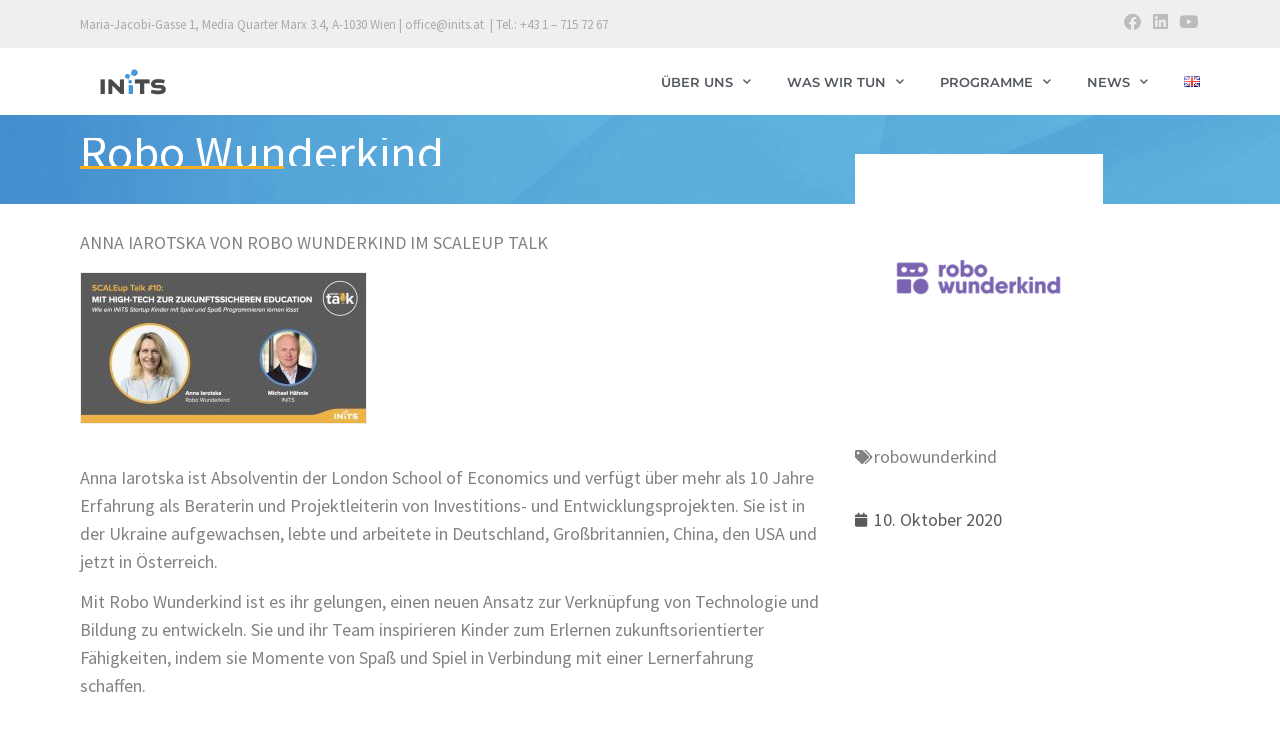

--- FILE ---
content_type: text/html; charset=UTF-8
request_url: https://www.inits.at/anna-iarotska-im-scaleup-talk/
body_size: 29916
content:
<!DOCTYPE html>
<html lang="de-AT" prefix="og: https://ogp.me/ns#">
<head>
<meta charset="UTF-8">
<meta name="viewport" content="width=device-width, initial-scale=1">
	<link rel="profile" href="https://gmpg.org/xfn/11"> 
		<style>img:is([sizes="auto" i], [sizes^="auto," i]) { contain-intrinsic-size: 3000px 1500px }</style>
	
<!-- Suchmaschinen-Optimierung durch Rank Math PRO - https://rankmath.com/ -->
<title>Anna Iarotska von Robo Wunderkind im SCALEup Talk - INiTS</title>
<meta name="description" content="Anna Iarotska ist Absolventin der London School of Economics und verfügt über mehr als 10 Jahre Erfahrung als Beraterin und Projektleiterin von Investitions-"/>
<meta name="robots" content="follow, index, max-snippet:-1, max-video-preview:-1, max-image-preview:large"/>
<link rel="canonical" href="https://www.inits.at/anna-iarotska-im-scaleup-talk/" />
<meta property="og:locale" content="de_DE" />
<meta property="og:type" content="article" />
<meta property="og:title" content="Anna Iarotska von Robo Wunderkind im SCALEup Talk - INiTS" />
<meta property="og:description" content="Anna Iarotska ist Absolventin der London School of Economics und verfügt über mehr als 10 Jahre Erfahrung als Beraterin und Projektleiterin von Investitions-" />
<meta property="og:url" content="https://www.inits.at/anna-iarotska-im-scaleup-talk/" />
<meta property="og:site_name" content="INiTS" />
<meta property="article:tag" content="robowunderkind" />
<meta property="article:section" content="Goodnews" />
<meta property="og:updated_time" content="2022-05-09T11:52:32+02:00" />
<meta property="og:image" content="https://www.inits.at/wp-content/uploads/2020/10/ScaleupTalk.010.jpeg" />
<meta property="og:image:secure_url" content="https://www.inits.at/wp-content/uploads/2020/10/ScaleupTalk.010.jpeg" />
<meta property="og:image:width" content="1200" />
<meta property="og:image:height" content="630" />
<meta property="og:image:alt" content="Anna Iarotska von Robo Wunderkind im SCALEup Talk" />
<meta property="og:image:type" content="image/jpeg" />
<meta property="article:published_time" content="2020-10-10T09:51:35+02:00" />
<meta property="article:modified_time" content="2022-05-09T11:52:32+02:00" />
<meta name="twitter:card" content="summary_large_image" />
<meta name="twitter:title" content="Anna Iarotska von Robo Wunderkind im SCALEup Talk - INiTS" />
<meta name="twitter:description" content="Anna Iarotska ist Absolventin der London School of Economics und verfügt über mehr als 10 Jahre Erfahrung als Beraterin und Projektleiterin von Investitions-" />
<meta name="twitter:image" content="https://www.inits.at/wp-content/uploads/2020/10/ScaleupTalk.010.jpeg" />
<meta name="twitter:label1" content="Verfasst von" />
<meta name="twitter:data1" content="mbuchecker" />
<meta name="twitter:label2" content="Lesedauer" />
<meta name="twitter:data2" content="Weniger als eine Minute" />
<script type="application/ld+json" class="rank-math-schema">{"@context":"https://schema.org","@graph":[{"@type":"Organization","@id":"https://www.inits.at/#organization","name":"INiTS","url":"https://www.inits.at","logo":{"@type":"ImageObject","@id":"https://www.inits.at/#logo","url":"https://www.inits.at/wp-content/uploads/2019/10/inits_logo-dark-1.png","contentUrl":"https://www.inits.at/wp-content/uploads/2019/10/inits_logo-dark-1.png","caption":"INiTS","inLanguage":"de-AT","width":"126","height":"49"}},{"@type":"WebSite","@id":"https://www.inits.at/#website","url":"https://www.inits.at","name":"INiTS","publisher":{"@id":"https://www.inits.at/#organization"},"inLanguage":"de-AT"},{"@type":"ImageObject","@id":"https://www.inits.at/wp-content/uploads/2020/10/ScaleupTalk.010.jpeg","url":"https://www.inits.at/wp-content/uploads/2020/10/ScaleupTalk.010.jpeg","width":"1200","height":"630","inLanguage":"de-AT"},{"@type":"BreadcrumbList","@id":"https://www.inits.at/anna-iarotska-im-scaleup-talk/#breadcrumb","itemListElement":[{"@type":"ListItem","position":"1","item":{"@id":"https://www.inits.at","name":"Home"}},{"@type":"ListItem","position":"2","item":{"@id":"https://www.inits.at/category/goodnews/","name":"Goodnews"}},{"@type":"ListItem","position":"3","item":{"@id":"https://www.inits.at/anna-iarotska-im-scaleup-talk/","name":"Anna Iarotska von Robo Wunderkind im SCALEup Talk"}}]},{"@type":"WebPage","@id":"https://www.inits.at/anna-iarotska-im-scaleup-talk/#webpage","url":"https://www.inits.at/anna-iarotska-im-scaleup-talk/","name":"Anna Iarotska von Robo Wunderkind im SCALEup Talk - INiTS","datePublished":"2020-10-10T09:51:35+02:00","dateModified":"2022-05-09T11:52:32+02:00","isPartOf":{"@id":"https://www.inits.at/#website"},"primaryImageOfPage":{"@id":"https://www.inits.at/wp-content/uploads/2020/10/ScaleupTalk.010.jpeg"},"inLanguage":"de-AT","breadcrumb":{"@id":"https://www.inits.at/anna-iarotska-im-scaleup-talk/#breadcrumb"}},{"@type":"Person","@id":"https://www.inits.at/author/mbuchecker/","name":"mbuchecker","url":"https://www.inits.at/author/mbuchecker/","image":{"@type":"ImageObject","@id":"https://secure.gravatar.com/avatar/ea67449305fb88f8215be57636bff88df9a1a839bf2470054ee2279ccb896830?s=96&amp;d=mm&amp;r=g","url":"https://secure.gravatar.com/avatar/ea67449305fb88f8215be57636bff88df9a1a839bf2470054ee2279ccb896830?s=96&amp;d=mm&amp;r=g","caption":"mbuchecker","inLanguage":"de-AT"},"worksFor":{"@id":"https://www.inits.at/#organization"}},{"@type":"BlogPosting","headline":"Anna Iarotska von Robo Wunderkind im SCALEup Talk - INiTS","datePublished":"2020-10-10T09:51:35+02:00","dateModified":"2022-05-09T11:52:32+02:00","articleSection":"Goodnews, Success, Talk","author":{"@id":"https://www.inits.at/author/mbuchecker/","name":"mbuchecker"},"publisher":{"@id":"https://www.inits.at/#organization"},"description":"Anna\u00a0Iarotska\u00a0ist Absolventin der London School\u00a0of\u00a0Economics und verf\u00fcgt \u00fcber mehr als 10 Jahre Erfahrung als Beraterin und Projektleiterin von Investitions-","name":"Anna Iarotska von Robo Wunderkind im SCALEup Talk - INiTS","@id":"https://www.inits.at/anna-iarotska-im-scaleup-talk/#richSnippet","isPartOf":{"@id":"https://www.inits.at/anna-iarotska-im-scaleup-talk/#webpage"},"image":{"@id":"https://www.inits.at/wp-content/uploads/2020/10/ScaleupTalk.010.jpeg"},"inLanguage":"de-AT","mainEntityOfPage":{"@id":"https://www.inits.at/anna-iarotska-im-scaleup-talk/#webpage"}}]}</script>
<!-- /Rank Math WordPress SEO Plugin -->

<link rel="alternate" type="application/rss+xml" title="INiTS &raquo; Feed" href="https://www.inits.at/feed/" />
<link rel="alternate" type="application/rss+xml" title="INiTS &raquo; Kommentar-Feed" href="https://www.inits.at/comments/feed/" />
<link rel='stylesheet' id='dashicons-css' href='https://www.inits.at/wp-includes/css/dashicons.min.css?ver=6.8.3' media='all' />
<link rel='stylesheet' id='post-views-counter-frontend-css' href='https://www.inits.at/wp-content/plugins/post-views-counter/css/frontend.css?ver=1.6.1' media='all' />
<link rel='stylesheet' id='astra-theme-css-css' href='https://www.inits.at/wp-content/themes/astra/assets/css/minified/style.min.css?ver=4.11.18' media='all' />
<style id='astra-theme-css-inline-css'>
.ast-no-sidebar .entry-content .alignfull {margin-left: calc( -50vw + 50%);margin-right: calc( -50vw + 50%);max-width: 100vw;width: 100vw;}.ast-no-sidebar .entry-content .alignwide {margin-left: calc(-41vw + 50%);margin-right: calc(-41vw + 50%);max-width: unset;width: unset;}.ast-no-sidebar .entry-content .alignfull .alignfull,.ast-no-sidebar .entry-content .alignfull .alignwide,.ast-no-sidebar .entry-content .alignwide .alignfull,.ast-no-sidebar .entry-content .alignwide .alignwide,.ast-no-sidebar .entry-content .wp-block-column .alignfull,.ast-no-sidebar .entry-content .wp-block-column .alignwide{width: 100%;margin-left: auto;margin-right: auto;}.wp-block-gallery,.blocks-gallery-grid {margin: 0;}.wp-block-separator {max-width: 100px;}.wp-block-separator.is-style-wide,.wp-block-separator.is-style-dots {max-width: none;}.entry-content .has-2-columns .wp-block-column:first-child {padding-right: 10px;}.entry-content .has-2-columns .wp-block-column:last-child {padding-left: 10px;}@media (max-width: 782px) {.entry-content .wp-block-columns .wp-block-column {flex-basis: 100%;}.entry-content .has-2-columns .wp-block-column:first-child {padding-right: 0;}.entry-content .has-2-columns .wp-block-column:last-child {padding-left: 0;}}body .entry-content .wp-block-latest-posts {margin-left: 0;}body .entry-content .wp-block-latest-posts li {list-style: none;}.ast-no-sidebar .ast-container .entry-content .wp-block-latest-posts {margin-left: 0;}.ast-header-break-point .entry-content .alignwide {margin-left: auto;margin-right: auto;}.entry-content .blocks-gallery-item img {margin-bottom: auto;}.wp-block-pullquote {border-top: 4px solid #555d66;border-bottom: 4px solid #555d66;color: #40464d;}:root{--ast-post-nav-space:0;--ast-container-default-xlg-padding:6.67em;--ast-container-default-lg-padding:5.67em;--ast-container-default-slg-padding:4.34em;--ast-container-default-md-padding:3.34em;--ast-container-default-sm-padding:6.67em;--ast-container-default-xs-padding:2.4em;--ast-container-default-xxs-padding:1.4em;--ast-code-block-background:#EEEEEE;--ast-comment-inputs-background:#FAFAFA;--ast-normal-container-width:1200px;--ast-narrow-container-width:750px;--ast-blog-title-font-weight:normal;--ast-blog-meta-weight:inherit;--ast-global-color-primary:var(--ast-global-color-5);--ast-global-color-secondary:var(--ast-global-color-4);--ast-global-color-alternate-background:var(--ast-global-color-7);--ast-global-color-subtle-background:var(--ast-global-color-6);--ast-bg-style-guide:var( --ast-global-color-secondary,--ast-global-color-5 );--ast-shadow-style-guide:0px 0px 4px 0 #00000057;--ast-global-dark-bg-style:#fff;--ast-global-dark-lfs:#fbfbfb;--ast-widget-bg-color:#fafafa;--ast-wc-container-head-bg-color:#fbfbfb;--ast-title-layout-bg:#eeeeee;--ast-search-border-color:#e7e7e7;--ast-lifter-hover-bg:#e6e6e6;--ast-gallery-block-color:#000;--srfm-color-input-label:var(--ast-global-color-2);}html{font-size:112.5%;}a,.page-title{color:#f9ae21;}a:hover,a:focus{color:var(--ast-global-color-1);}body,button,input,select,textarea,.ast-button,.ast-custom-button{font-family:'Source Sans Pro',sans-serif;font-weight:400;font-size:18px;font-size:1rem;line-height:var(--ast-body-line-height,1.6em);}blockquote{color:var(--ast-global-color-3);}p,.entry-content p{margin-bottom:1em;}h1,h2,h3,h4,h5,h6,.entry-content :where(h1,h2,h3,h4,h5,h6),.site-title,.site-title a{font-family:'Montserrat',sans-serif;font-weight:800;}.ast-site-identity .site-title a{color:var(--ast-global-color-2);}.site-title{font-size:35px;font-size:1.9444444444444rem;display:block;}.site-header .site-description{font-size:15px;font-size:0.83333333333333rem;display:none;}.entry-title{font-size:26px;font-size:1.4444444444444rem;}.archive .ast-article-post .ast-article-inner,.blog .ast-article-post .ast-article-inner,.archive .ast-article-post .ast-article-inner:hover,.blog .ast-article-post .ast-article-inner:hover{overflow:hidden;}h1,.entry-content :where(h1){font-size:80px;font-size:4.4444444444444rem;font-family:'Montserrat',sans-serif;line-height:1.4em;}h2,.entry-content :where(h2){font-size:50px;font-size:2.7777777777778rem;font-family:'Montserrat',sans-serif;line-height:1.3em;}h3,.entry-content :where(h3){font-size:30px;font-size:1.6666666666667rem;font-family:'Montserrat',sans-serif;line-height:1.3em;}h4,.entry-content :where(h4){font-size:24px;font-size:1.3333333333333rem;line-height:1.2em;font-family:'Montserrat',sans-serif;}h5,.entry-content :where(h5){font-size:20px;font-size:1.1111111111111rem;line-height:1.2em;font-family:'Montserrat',sans-serif;}h6,.entry-content :where(h6){font-size:16px;font-size:0.88888888888889rem;line-height:1.25em;font-family:'Montserrat',sans-serif;}::selection{background-color:#f9ae21;color:#000000;}body,h1,h2,h3,h4,h5,h6,.entry-title a,.entry-content :where(h1,h2,h3,h4,h5,h6){color:var(--ast-global-color-3);}.tagcloud a:hover,.tagcloud a:focus,.tagcloud a.current-item{color:#000000;border-color:#f9ae21;background-color:#f9ae21;}input:focus,input[type="text"]:focus,input[type="email"]:focus,input[type="url"]:focus,input[type="password"]:focus,input[type="reset"]:focus,input[type="search"]:focus,textarea:focus{border-color:#f9ae21;}input[type="radio"]:checked,input[type=reset],input[type="checkbox"]:checked,input[type="checkbox"]:hover:checked,input[type="checkbox"]:focus:checked,input[type=range]::-webkit-slider-thumb{border-color:#f9ae21;background-color:#f9ae21;box-shadow:none;}.site-footer a:hover + .post-count,.site-footer a:focus + .post-count{background:#f9ae21;border-color:#f9ae21;}.single .nav-links .nav-previous,.single .nav-links .nav-next{color:#f9ae21;}.entry-meta,.entry-meta *{line-height:1.45;color:#f9ae21;}.entry-meta a:not(.ast-button):hover,.entry-meta a:not(.ast-button):hover *,.entry-meta a:not(.ast-button):focus,.entry-meta a:not(.ast-button):focus *,.page-links > .page-link,.page-links .page-link:hover,.post-navigation a:hover{color:var(--ast-global-color-1);}#cat option,.secondary .calendar_wrap thead a,.secondary .calendar_wrap thead a:visited{color:#f9ae21;}.secondary .calendar_wrap #today,.ast-progress-val span{background:#f9ae21;}.secondary a:hover + .post-count,.secondary a:focus + .post-count{background:#f9ae21;border-color:#f9ae21;}.calendar_wrap #today > a{color:#000000;}.page-links .page-link,.single .post-navigation a{color:#f9ae21;}.ast-search-menu-icon .search-form button.search-submit{padding:0 4px;}.ast-search-menu-icon form.search-form{padding-right:0;}.ast-header-search .ast-search-menu-icon.ast-dropdown-active .search-form,.ast-header-search .ast-search-menu-icon.ast-dropdown-active .search-field:focus{transition:all 0.2s;}.search-form input.search-field:focus{outline:none;}.widget-title,.widget .wp-block-heading{font-size:25px;font-size:1.3888888888889rem;color:var(--ast-global-color-3);}.ast-search-menu-icon.slide-search a:focus-visible:focus-visible,.astra-search-icon:focus-visible,#close:focus-visible,a:focus-visible,.ast-menu-toggle:focus-visible,.site .skip-link:focus-visible,.wp-block-loginout input:focus-visible,.wp-block-search.wp-block-search__button-inside .wp-block-search__inside-wrapper,.ast-header-navigation-arrow:focus-visible,.ast-orders-table__row .ast-orders-table__cell:focus-visible,a#ast-apply-coupon:focus-visible,#ast-apply-coupon:focus-visible,#close:focus-visible,.button.search-submit:focus-visible,#search_submit:focus,.normal-search:focus-visible,.ast-header-account-wrap:focus-visible,.astra-cart-drawer-close:focus,.ast-single-variation:focus,.ast-button:focus{outline-style:dotted;outline-color:inherit;outline-width:thin;}input:focus,input[type="text"]:focus,input[type="email"]:focus,input[type="url"]:focus,input[type="password"]:focus,input[type="reset"]:focus,input[type="search"]:focus,input[type="number"]:focus,textarea:focus,.wp-block-search__input:focus,[data-section="section-header-mobile-trigger"] .ast-button-wrap .ast-mobile-menu-trigger-minimal:focus,.ast-mobile-popup-drawer.active .menu-toggle-close:focus,#ast-scroll-top:focus,#coupon_code:focus,#ast-coupon-code:focus{border-style:dotted;border-color:inherit;border-width:thin;}input{outline:none;}.main-header-menu .menu-link,.ast-header-custom-item a{color:var(--ast-global-color-3);}.main-header-menu .menu-item:hover > .menu-link,.main-header-menu .menu-item:hover > .ast-menu-toggle,.main-header-menu .ast-masthead-custom-menu-items a:hover,.main-header-menu .menu-item.focus > .menu-link,.main-header-menu .menu-item.focus > .ast-menu-toggle,.main-header-menu .current-menu-item > .menu-link,.main-header-menu .current-menu-ancestor > .menu-link,.main-header-menu .current-menu-item > .ast-menu-toggle,.main-header-menu .current-menu-ancestor > .ast-menu-toggle{color:#f9ae21;}.header-main-layout-3 .ast-main-header-bar-alignment{margin-right:auto;}.header-main-layout-2 .site-header-section-left .ast-site-identity{text-align:left;}.ast-logo-title-inline .site-logo-img{padding-right:1em;}body .ast-oembed-container > *{position:absolute;top:0;width:100%;height:100%;left:0;}body .wp-block-embed-pocket-casts .ast-oembed-container *{position:unset;}.ast-header-break-point .ast-mobile-menu-buttons-minimal.menu-toggle{background:transparent;color:#f9ae21;}.ast-header-break-point .ast-mobile-menu-buttons-outline.menu-toggle{background:transparent;border:1px solid #f9ae21;color:#f9ae21;}.ast-header-break-point .ast-mobile-menu-buttons-fill.menu-toggle{background:#f9ae21;}.ast-single-post-featured-section + article {margin-top: 2em;}.site-content .ast-single-post-featured-section img {width: 100%;overflow: hidden;object-fit: cover;}.site > .ast-single-related-posts-container {margin-top: 0;}@media (min-width: 769px) {.ast-desktop .ast-container--narrow {max-width: var(--ast-narrow-container-width);margin: 0 auto;}}.ast-page-builder-template .hentry {margin: 0;}.ast-page-builder-template .site-content > .ast-container {max-width: 100%;padding: 0;}.ast-page-builder-template .site .site-content #primary {padding: 0;margin: 0;}.ast-page-builder-template .no-results {text-align: center;margin: 4em auto;}.ast-page-builder-template .ast-pagination {padding: 2em;}.ast-page-builder-template .entry-header.ast-no-title.ast-no-thumbnail {margin-top: 0;}.ast-page-builder-template .entry-header.ast-header-without-markup {margin-top: 0;margin-bottom: 0;}.ast-page-builder-template .entry-header.ast-no-title.ast-no-meta {margin-bottom: 0;}.ast-page-builder-template.single .post-navigation {padding-bottom: 2em;}.ast-page-builder-template.single-post .site-content > .ast-container {max-width: 100%;}.ast-page-builder-template .entry-header {margin-top: 4em;margin-left: auto;margin-right: auto;padding-left: 20px;padding-right: 20px;}.single.ast-page-builder-template .entry-header {padding-left: 20px;padding-right: 20px;}.ast-page-builder-template .ast-archive-description {margin: 4em auto 0;padding-left: 20px;padding-right: 20px;}.ast-page-builder-template.ast-no-sidebar .entry-content .alignwide {margin-left: 0;margin-right: 0;}.footer-adv .footer-adv-overlay{border-top-style:solid;border-top-color:#7a7a7a;}@media( max-width: 420px ) {.single .nav-links .nav-previous,.single .nav-links .nav-next {width: 100%;text-align: center;}}.wp-block-buttons.aligncenter{justify-content:center;}@media (max-width:782px){.entry-content .wp-block-columns .wp-block-column{margin-left:0px;}}.wp-block-image.aligncenter{margin-left:auto;margin-right:auto;}.wp-block-table.aligncenter{margin-left:auto;margin-right:auto;}.wp-block-buttons .wp-block-button.is-style-outline .wp-block-button__link.wp-element-button,.ast-outline-button,.wp-block-uagb-buttons-child .uagb-buttons-repeater.ast-outline-button{border-top-width:2px;border-right-width:2px;border-bottom-width:2px;border-left-width:2px;font-family:inherit;font-weight:inherit;line-height:1em;}.wp-block-button .wp-block-button__link.wp-element-button.is-style-outline:not(.has-background),.wp-block-button.is-style-outline>.wp-block-button__link.wp-element-button:not(.has-background),.ast-outline-button{background-color:transparent;}.entry-content[data-ast-blocks-layout] > figure{margin-bottom:1em;}.elementor-widget-container .elementor-loop-container .e-loop-item[data-elementor-type="loop-item"]{width:100%;}@media (max-width:768px){.ast-left-sidebar #content > .ast-container{display:flex;flex-direction:column-reverse;width:100%;}.ast-separate-container .ast-article-post,.ast-separate-container .ast-article-single{padding:1.5em 2.14em;}.ast-author-box img.avatar{margin:20px 0 0 0;}}@media (min-width:769px){.ast-separate-container.ast-right-sidebar #primary,.ast-separate-container.ast-left-sidebar #primary{border:0;}.search-no-results.ast-separate-container #primary{margin-bottom:4em;}}.menu-toggle,button,.ast-button,.ast-custom-button,.button,input#submit,input[type="button"],input[type="submit"],input[type="reset"]{color:#000000;border-color:#f9ae21;background-color:#f9ae21;padding-top:10px;padding-right:40px;padding-bottom:10px;padding-left:40px;font-family:inherit;font-weight:inherit;}button:focus,.menu-toggle:hover,button:hover,.ast-button:hover,.ast-custom-button:hover .button:hover,.ast-custom-button:hover,input[type=reset]:hover,input[type=reset]:focus,input#submit:hover,input#submit:focus,input[type="button"]:hover,input[type="button"]:focus,input[type="submit"]:hover,input[type="submit"]:focus{color:#ffffff;background-color:var(--ast-global-color-1);border-color:var(--ast-global-color-1);}@media (max-width:768px){.ast-mobile-header-stack .main-header-bar .ast-search-menu-icon{display:inline-block;}.ast-header-break-point.ast-header-custom-item-outside .ast-mobile-header-stack .main-header-bar .ast-search-icon{margin:0;}.ast-comment-avatar-wrap img{max-width:2.5em;}.ast-comment-meta{padding:0 1.8888em 1.3333em;}.ast-separate-container .ast-comment-list li.depth-1{padding:1.5em 2.14em;}.ast-separate-container .comment-respond{padding:2em 2.14em;}}@media (min-width:544px){.ast-container{max-width:100%;}}@media (max-width:544px){.ast-separate-container .ast-article-post,.ast-separate-container .ast-article-single,.ast-separate-container .comments-title,.ast-separate-container .ast-archive-description{padding:1.5em 1em;}.ast-separate-container #content .ast-container{padding-left:0.54em;padding-right:0.54em;}.ast-separate-container .ast-comment-list .bypostauthor{padding:.5em;}.ast-search-menu-icon.ast-dropdown-active .search-field{width:170px;}.site-branding img,.site-header .site-logo-img .custom-logo-link img{max-width:100%;}} #ast-mobile-header .ast-site-header-cart-li a{pointer-events:none;}body,.ast-separate-container{background-color:#ffffff;}.ast-no-sidebar.ast-separate-container .entry-content .alignfull {margin-left: -6.67em;margin-right: -6.67em;width: auto;}@media (max-width: 1200px) {.ast-no-sidebar.ast-separate-container .entry-content .alignfull {margin-left: -2.4em;margin-right: -2.4em;}}@media (max-width: 768px) {.ast-no-sidebar.ast-separate-container .entry-content .alignfull {margin-left: -2.14em;margin-right: -2.14em;}}@media (max-width: 544px) {.ast-no-sidebar.ast-separate-container .entry-content .alignfull {margin-left: -1em;margin-right: -1em;}}.ast-no-sidebar.ast-separate-container .entry-content .alignwide {margin-left: -20px;margin-right: -20px;}.ast-no-sidebar.ast-separate-container .entry-content .wp-block-column .alignfull,.ast-no-sidebar.ast-separate-container .entry-content .wp-block-column .alignwide {margin-left: auto;margin-right: auto;width: 100%;}@media (max-width:768px){.site-title{display:block;}.site-header .site-description{display:none;}h1,.entry-content :where(h1){font-size:30px;}h2,.entry-content :where(h2){font-size:25px;}h3,.entry-content :where(h3){font-size:20px;}}@media (max-width:544px){.site-title{display:block;}.site-header .site-description{display:none;}h1,.entry-content :where(h1){font-size:30px;}h2,.entry-content :where(h2){font-size:25px;}h3,.entry-content :where(h3){font-size:20px;}}@media (max-width:768px){html{font-size:102.6%;}}@media (max-width:544px){html{font-size:102.6%;}}@media (min-width:769px){.ast-container{max-width:1240px;}}@font-face {font-family: "Astra";src: url(https://www.inits.at/wp-content/themes/astra/assets/fonts/astra.woff) format("woff"),url(https://www.inits.at/wp-content/themes/astra/assets/fonts/astra.ttf) format("truetype"),url(https://www.inits.at/wp-content/themes/astra/assets/fonts/astra.svg#astra) format("svg");font-weight: normal;font-style: normal;font-display: fallback;}@media (max-width:921px) {.main-header-bar .main-header-bar-navigation{display:none;}}.ast-desktop .main-header-menu.submenu-with-border .sub-menu,.ast-desktop .main-header-menu.submenu-with-border .astra-full-megamenu-wrapper{border-color:#f9ae21;}.ast-desktop .main-header-menu.submenu-with-border .sub-menu{border-top-width:2px;border-style:solid;}.ast-desktop .main-header-menu.submenu-with-border .sub-menu .sub-menu{top:-2px;}.ast-desktop .main-header-menu.submenu-with-border .sub-menu .menu-link,.ast-desktop .main-header-menu.submenu-with-border .children .menu-link{border-bottom-width:0px;border-style:solid;border-color:#eaeaea;}@media (min-width:769px){.main-header-menu .sub-menu .menu-item.ast-left-align-sub-menu:hover > .sub-menu,.main-header-menu .sub-menu .menu-item.ast-left-align-sub-menu.focus > .sub-menu{margin-left:-0px;}}.ast-small-footer{border-top-style:solid;border-top-width:1px;border-top-color:#7a7a7a;}.ast-small-footer-wrap{text-align:center;}.site .comments-area{padding-bottom:3em;}.ast-header-break-point.ast-header-custom-item-inside .main-header-bar .main-header-bar-navigation .ast-search-icon {display: none;}.ast-header-break-point.ast-header-custom-item-inside .main-header-bar .ast-search-menu-icon .search-form {padding: 0;display: block;overflow: hidden;}.ast-header-break-point .ast-header-custom-item .widget:last-child {margin-bottom: 1em;}.ast-header-custom-item .widget {margin: 0.5em;display: inline-block;vertical-align: middle;}.ast-header-custom-item .widget p {margin-bottom: 0;}.ast-header-custom-item .widget li {width: auto;}.ast-header-custom-item-inside .button-custom-menu-item .menu-link {display: none;}.ast-header-custom-item-inside.ast-header-break-point .button-custom-menu-item .ast-custom-button-link {display: none;}.ast-header-custom-item-inside.ast-header-break-point .button-custom-menu-item .menu-link {display: block;}.ast-header-break-point.ast-header-custom-item-outside .main-header-bar .ast-search-icon {margin-right: 1em;}.ast-header-break-point.ast-header-custom-item-inside .main-header-bar .ast-search-menu-icon .search-field,.ast-header-break-point.ast-header-custom-item-inside .main-header-bar .ast-search-menu-icon.ast-inline-search .search-field {width: 100%;padding-right: 5.5em;}.ast-header-break-point.ast-header-custom-item-inside .main-header-bar .ast-search-menu-icon .search-submit {display: block;position: absolute;height: 100%;top: 0;right: 0;padding: 0 1em;border-radius: 0;}.ast-header-break-point .ast-header-custom-item .ast-masthead-custom-menu-items {padding-left: 20px;padding-right: 20px;margin-bottom: 1em;margin-top: 1em;}.ast-header-custom-item-inside.ast-header-break-point .button-custom-menu-item {padding-left: 0;padding-right: 0;margin-top: 0;margin-bottom: 0;}.astra-icon-down_arrow::after {content: "\e900";font-family: Astra;}.astra-icon-close::after {content: "\e5cd";font-family: Astra;}.astra-icon-drag_handle::after {content: "\e25d";font-family: Astra;}.astra-icon-format_align_justify::after {content: "\e235";font-family: Astra;}.astra-icon-menu::after {content: "\e5d2";font-family: Astra;}.astra-icon-reorder::after {content: "\e8fe";font-family: Astra;}.astra-icon-search::after {content: "\e8b6";font-family: Astra;}.astra-icon-zoom_in::after {content: "\e56b";font-family: Astra;}.astra-icon-check-circle::after {content: "\e901";font-family: Astra;}.astra-icon-shopping-cart::after {content: "\f07a";font-family: Astra;}.astra-icon-shopping-bag::after {content: "\f290";font-family: Astra;}.astra-icon-shopping-basket::after {content: "\f291";font-family: Astra;}.astra-icon-circle-o::after {content: "\e903";font-family: Astra;}.astra-icon-certificate::after {content: "\e902";font-family: Astra;}blockquote {padding: 1.2em;}:root .has-ast-global-color-0-color{color:var(--ast-global-color-0);}:root .has-ast-global-color-0-background-color{background-color:var(--ast-global-color-0);}:root .wp-block-button .has-ast-global-color-0-color{color:var(--ast-global-color-0);}:root .wp-block-button .has-ast-global-color-0-background-color{background-color:var(--ast-global-color-0);}:root .has-ast-global-color-1-color{color:var(--ast-global-color-1);}:root .has-ast-global-color-1-background-color{background-color:var(--ast-global-color-1);}:root .wp-block-button .has-ast-global-color-1-color{color:var(--ast-global-color-1);}:root .wp-block-button .has-ast-global-color-1-background-color{background-color:var(--ast-global-color-1);}:root .has-ast-global-color-2-color{color:var(--ast-global-color-2);}:root .has-ast-global-color-2-background-color{background-color:var(--ast-global-color-2);}:root .wp-block-button .has-ast-global-color-2-color{color:var(--ast-global-color-2);}:root .wp-block-button .has-ast-global-color-2-background-color{background-color:var(--ast-global-color-2);}:root .has-ast-global-color-3-color{color:var(--ast-global-color-3);}:root .has-ast-global-color-3-background-color{background-color:var(--ast-global-color-3);}:root .wp-block-button .has-ast-global-color-3-color{color:var(--ast-global-color-3);}:root .wp-block-button .has-ast-global-color-3-background-color{background-color:var(--ast-global-color-3);}:root .has-ast-global-color-4-color{color:var(--ast-global-color-4);}:root .has-ast-global-color-4-background-color{background-color:var(--ast-global-color-4);}:root .wp-block-button .has-ast-global-color-4-color{color:var(--ast-global-color-4);}:root .wp-block-button .has-ast-global-color-4-background-color{background-color:var(--ast-global-color-4);}:root .has-ast-global-color-5-color{color:var(--ast-global-color-5);}:root .has-ast-global-color-5-background-color{background-color:var(--ast-global-color-5);}:root .wp-block-button .has-ast-global-color-5-color{color:var(--ast-global-color-5);}:root .wp-block-button .has-ast-global-color-5-background-color{background-color:var(--ast-global-color-5);}:root .has-ast-global-color-6-color{color:var(--ast-global-color-6);}:root .has-ast-global-color-6-background-color{background-color:var(--ast-global-color-6);}:root .wp-block-button .has-ast-global-color-6-color{color:var(--ast-global-color-6);}:root .wp-block-button .has-ast-global-color-6-background-color{background-color:var(--ast-global-color-6);}:root .has-ast-global-color-7-color{color:var(--ast-global-color-7);}:root .has-ast-global-color-7-background-color{background-color:var(--ast-global-color-7);}:root .wp-block-button .has-ast-global-color-7-color{color:var(--ast-global-color-7);}:root .wp-block-button .has-ast-global-color-7-background-color{background-color:var(--ast-global-color-7);}:root .has-ast-global-color-8-color{color:var(--ast-global-color-8);}:root .has-ast-global-color-8-background-color{background-color:var(--ast-global-color-8);}:root .wp-block-button .has-ast-global-color-8-color{color:var(--ast-global-color-8);}:root .wp-block-button .has-ast-global-color-8-background-color{background-color:var(--ast-global-color-8);}:root{--ast-global-color-0:#0170B9;--ast-global-color-1:#3a3a3a;--ast-global-color-2:#3a3a3a;--ast-global-color-3:#4B4F58;--ast-global-color-4:#F5F5F5;--ast-global-color-5:#FFFFFF;--ast-global-color-6:#E5E5E5;--ast-global-color-7:#424242;--ast-global-color-8:#000000;}:root {--ast-border-color : #dddddd;}.ast-single-entry-banner {-js-display: flex;display: flex;flex-direction: column;justify-content: center;text-align: center;position: relative;background: var(--ast-title-layout-bg);}.ast-single-entry-banner[data-banner-layout="layout-1"] {max-width: 1200px;background: inherit;padding: 20px 0;}.ast-single-entry-banner[data-banner-width-type="custom"] {margin: 0 auto;width: 100%;}.ast-single-entry-banner + .site-content .entry-header {margin-bottom: 0;}.site .ast-author-avatar {--ast-author-avatar-size: ;}a.ast-underline-text {text-decoration: underline;}.ast-container > .ast-terms-link {position: relative;display: block;}a.ast-button.ast-badge-tax {padding: 4px 8px;border-radius: 3px;font-size: inherit;}header.entry-header{text-align:left;}header.entry-header > *:not(:last-child){margin-bottom:10px;}@media (max-width:768px){header.entry-header{text-align:left;}}@media (max-width:544px){header.entry-header{text-align:left;}}.ast-archive-entry-banner {-js-display: flex;display: flex;flex-direction: column;justify-content: center;text-align: center;position: relative;background: var(--ast-title-layout-bg);}.ast-archive-entry-banner[data-banner-width-type="custom"] {margin: 0 auto;width: 100%;}.ast-archive-entry-banner[data-banner-layout="layout-1"] {background: inherit;padding: 20px 0;text-align: left;}body.archive .ast-archive-description{max-width:1200px;width:100%;text-align:left;padding-top:3em;padding-right:3em;padding-bottom:3em;padding-left:3em;}body.archive .ast-archive-description .ast-archive-title,body.archive .ast-archive-description .ast-archive-title *{font-size:40px;font-size:2.2222222222222rem;text-transform:capitalize;}body.archive .ast-archive-description > *:not(:last-child){margin-bottom:10px;}@media (max-width:768px){body.archive .ast-archive-description{text-align:left;}}@media (max-width:544px){body.archive .ast-archive-description{text-align:left;}}.ast-breadcrumbs .trail-browse,.ast-breadcrumbs .trail-items,.ast-breadcrumbs .trail-items li{display:inline-block;margin:0;padding:0;border:none;background:inherit;text-indent:0;text-decoration:none;}.ast-breadcrumbs .trail-browse{font-size:inherit;font-style:inherit;font-weight:inherit;color:inherit;}.ast-breadcrumbs .trail-items{list-style:none;}.trail-items li::after{padding:0 0.3em;content:"\00bb";}.trail-items li:last-of-type::after{display:none;}h1,h2,h3,h4,h5,h6,.entry-content :where(h1,h2,h3,h4,h5,h6){color:#f9ae21;}.elementor-posts-container [CLASS*="ast-width-"]{width:100%;}.elementor-template-full-width .ast-container{display:block;}.elementor-screen-only,.screen-reader-text,.screen-reader-text span,.ui-helper-hidden-accessible{top:0 !important;}@media (max-width:544px){.elementor-element .elementor-wc-products .woocommerce[class*="columns-"] ul.products li.product{width:auto;margin:0;}.elementor-element .woocommerce .woocommerce-result-count{float:none;}}.ast-header-break-point .main-header-bar{border-bottom-width:1px;}@media (min-width:769px){.main-header-bar{border-bottom-width:1px;}}.main-header-menu .menu-item, #astra-footer-menu .menu-item, .main-header-bar .ast-masthead-custom-menu-items{-js-display:flex;display:flex;-webkit-box-pack:center;-webkit-justify-content:center;-moz-box-pack:center;-ms-flex-pack:center;justify-content:center;-webkit-box-orient:vertical;-webkit-box-direction:normal;-webkit-flex-direction:column;-moz-box-orient:vertical;-moz-box-direction:normal;-ms-flex-direction:column;flex-direction:column;}.main-header-menu > .menu-item > .menu-link, #astra-footer-menu > .menu-item > .menu-link{height:100%;-webkit-box-align:center;-webkit-align-items:center;-moz-box-align:center;-ms-flex-align:center;align-items:center;-js-display:flex;display:flex;}.ast-primary-menu-disabled .main-header-bar .ast-masthead-custom-menu-items{flex:unset;}.header-main-layout-1 .ast-flex.main-header-container, .header-main-layout-3 .ast-flex.main-header-container{-webkit-align-content:center;-ms-flex-line-pack:center;align-content:center;-webkit-box-align:center;-webkit-align-items:center;-moz-box-align:center;-ms-flex-align:center;align-items:center;}.main-header-menu .sub-menu .menu-item.menu-item-has-children > .menu-link:after{position:absolute;right:1em;top:50%;transform:translate(0,-50%) rotate(270deg);}.ast-header-break-point .main-header-bar .main-header-bar-navigation .page_item_has_children > .ast-menu-toggle::before, .ast-header-break-point .main-header-bar .main-header-bar-navigation .menu-item-has-children > .ast-menu-toggle::before, .ast-mobile-popup-drawer .main-header-bar-navigation .menu-item-has-children>.ast-menu-toggle::before, .ast-header-break-point .ast-mobile-header-wrap .main-header-bar-navigation .menu-item-has-children > .ast-menu-toggle::before{font-weight:bold;content:"\e900";font-family:Astra;text-decoration:inherit;display:inline-block;}.ast-header-break-point .main-navigation ul.sub-menu .menu-item .menu-link:before{content:"\e900";font-family:Astra;font-size:.65em;text-decoration:inherit;display:inline-block;transform:translate(0, -2px) rotateZ(270deg);margin-right:5px;}.widget_search .search-form:after{font-family:Astra;font-size:1.2em;font-weight:normal;content:"\e8b6";position:absolute;top:50%;right:15px;transform:translate(0, -50%);}.astra-search-icon::before{content:"\e8b6";font-family:Astra;font-style:normal;font-weight:normal;text-decoration:inherit;text-align:center;-webkit-font-smoothing:antialiased;-moz-osx-font-smoothing:grayscale;z-index:3;}.main-header-bar .main-header-bar-navigation .page_item_has_children > a:after, .main-header-bar .main-header-bar-navigation .menu-item-has-children > a:after, .menu-item-has-children .ast-header-navigation-arrow:after{content:"\e900";display:inline-block;font-family:Astra;font-size:.6rem;font-weight:bold;text-rendering:auto;-webkit-font-smoothing:antialiased;-moz-osx-font-smoothing:grayscale;margin-left:10px;line-height:normal;}.menu-item-has-children .sub-menu .ast-header-navigation-arrow:after{margin-left:0;}.ast-mobile-popup-drawer .main-header-bar-navigation .ast-submenu-expanded>.ast-menu-toggle::before{transform:rotateX(180deg);}.ast-header-break-point .main-header-bar-navigation .menu-item-has-children > .menu-link:after{display:none;}@media (min-width:769px){.ast-builder-menu .main-navigation > ul > li:last-child a{margin-right:0;}}.ast-separate-container .ast-article-inner{background-color:transparent;background-image:none;}.ast-separate-container .ast-article-post{background-color:var(--ast-global-color-5);}@media (max-width:768px){.ast-separate-container .ast-article-post{background-color:var(--ast-global-color-5);}}@media (max-width:544px){.ast-separate-container .ast-article-post{background-color:var(--ast-global-color-5);}}.ast-separate-container .ast-article-single:not(.ast-related-post), .ast-separate-container .error-404, .ast-separate-container .no-results, .single.ast-separate-container  .ast-author-meta, .ast-separate-container .related-posts-title-wrapper, .ast-separate-container .comments-count-wrapper, .ast-box-layout.ast-plain-container .site-content, .ast-padded-layout.ast-plain-container .site-content, .ast-separate-container .ast-archive-description, .ast-separate-container .comments-area .comment-respond, .ast-separate-container .comments-area .ast-comment-list li, .ast-separate-container .comments-area .comments-title{background-color:var(--ast-global-color-5);}@media (max-width:768px){.ast-separate-container .ast-article-single:not(.ast-related-post), .ast-separate-container .error-404, .ast-separate-container .no-results, .single.ast-separate-container  .ast-author-meta, .ast-separate-container .related-posts-title-wrapper, .ast-separate-container .comments-count-wrapper, .ast-box-layout.ast-plain-container .site-content, .ast-padded-layout.ast-plain-container .site-content, .ast-separate-container .ast-archive-description{background-color:var(--ast-global-color-5);}}@media (max-width:544px){.ast-separate-container .ast-article-single:not(.ast-related-post), .ast-separate-container .error-404, .ast-separate-container .no-results, .single.ast-separate-container  .ast-author-meta, .ast-separate-container .related-posts-title-wrapper, .ast-separate-container .comments-count-wrapper, .ast-box-layout.ast-plain-container .site-content, .ast-padded-layout.ast-plain-container .site-content, .ast-separate-container .ast-archive-description{background-color:var(--ast-global-color-5);}}.ast-separate-container.ast-two-container #secondary .widget{background-color:var(--ast-global-color-5);}@media (max-width:768px){.ast-separate-container.ast-two-container #secondary .widget{background-color:var(--ast-global-color-5);}}@media (max-width:544px){.ast-separate-container.ast-two-container #secondary .widget{background-color:var(--ast-global-color-5);}}:root{--e-global-color-astglobalcolor0:#0170B9;--e-global-color-astglobalcolor1:#3a3a3a;--e-global-color-astglobalcolor2:#3a3a3a;--e-global-color-astglobalcolor3:#4B4F58;--e-global-color-astglobalcolor4:#F5F5F5;--e-global-color-astglobalcolor5:#FFFFFF;--e-global-color-astglobalcolor6:#E5E5E5;--e-global-color-astglobalcolor7:#424242;--e-global-color-astglobalcolor8:#000000;}
</style>
<link rel='stylesheet' id='astra-google-fonts-css' href='https://www.inits.at/wp-content/uploads/fonts/f80836d989ac8769e84978c56ab1241e/font.css?v=1711741640' media='all' />
<style id='wp-emoji-styles-inline-css'>

	img.wp-smiley, img.emoji {
		display: inline !important;
		border: none !important;
		box-shadow: none !important;
		height: 1em !important;
		width: 1em !important;
		margin: 0 0.07em !important;
		vertical-align: -0.1em !important;
		background: none !important;
		padding: 0 !important;
	}
</style>
<link rel='stylesheet' id='wp-block-library-css' href='https://www.inits.at/wp-includes/css/dist/block-library/style.min.css?ver=6.8.3' media='all' />
<style id='global-styles-inline-css'>
:root{--wp--preset--aspect-ratio--square: 1;--wp--preset--aspect-ratio--4-3: 4/3;--wp--preset--aspect-ratio--3-4: 3/4;--wp--preset--aspect-ratio--3-2: 3/2;--wp--preset--aspect-ratio--2-3: 2/3;--wp--preset--aspect-ratio--16-9: 16/9;--wp--preset--aspect-ratio--9-16: 9/16;--wp--preset--color--black: #000000;--wp--preset--color--cyan-bluish-gray: #abb8c3;--wp--preset--color--white: #ffffff;--wp--preset--color--pale-pink: #f78da7;--wp--preset--color--vivid-red: #cf2e2e;--wp--preset--color--luminous-vivid-orange: #ff6900;--wp--preset--color--luminous-vivid-amber: #fcb900;--wp--preset--color--light-green-cyan: #7bdcb5;--wp--preset--color--vivid-green-cyan: #00d084;--wp--preset--color--pale-cyan-blue: #8ed1fc;--wp--preset--color--vivid-cyan-blue: #0693e3;--wp--preset--color--vivid-purple: #9b51e0;--wp--preset--color--ast-global-color-0: var(--ast-global-color-0);--wp--preset--color--ast-global-color-1: var(--ast-global-color-1);--wp--preset--color--ast-global-color-2: var(--ast-global-color-2);--wp--preset--color--ast-global-color-3: var(--ast-global-color-3);--wp--preset--color--ast-global-color-4: var(--ast-global-color-4);--wp--preset--color--ast-global-color-5: var(--ast-global-color-5);--wp--preset--color--ast-global-color-6: var(--ast-global-color-6);--wp--preset--color--ast-global-color-7: var(--ast-global-color-7);--wp--preset--color--ast-global-color-8: var(--ast-global-color-8);--wp--preset--gradient--vivid-cyan-blue-to-vivid-purple: linear-gradient(135deg,rgba(6,147,227,1) 0%,rgb(155,81,224) 100%);--wp--preset--gradient--light-green-cyan-to-vivid-green-cyan: linear-gradient(135deg,rgb(122,220,180) 0%,rgb(0,208,130) 100%);--wp--preset--gradient--luminous-vivid-amber-to-luminous-vivid-orange: linear-gradient(135deg,rgba(252,185,0,1) 0%,rgba(255,105,0,1) 100%);--wp--preset--gradient--luminous-vivid-orange-to-vivid-red: linear-gradient(135deg,rgba(255,105,0,1) 0%,rgb(207,46,46) 100%);--wp--preset--gradient--very-light-gray-to-cyan-bluish-gray: linear-gradient(135deg,rgb(238,238,238) 0%,rgb(169,184,195) 100%);--wp--preset--gradient--cool-to-warm-spectrum: linear-gradient(135deg,rgb(74,234,220) 0%,rgb(151,120,209) 20%,rgb(207,42,186) 40%,rgb(238,44,130) 60%,rgb(251,105,98) 80%,rgb(254,248,76) 100%);--wp--preset--gradient--blush-light-purple: linear-gradient(135deg,rgb(255,206,236) 0%,rgb(152,150,240) 100%);--wp--preset--gradient--blush-bordeaux: linear-gradient(135deg,rgb(254,205,165) 0%,rgb(254,45,45) 50%,rgb(107,0,62) 100%);--wp--preset--gradient--luminous-dusk: linear-gradient(135deg,rgb(255,203,112) 0%,rgb(199,81,192) 50%,rgb(65,88,208) 100%);--wp--preset--gradient--pale-ocean: linear-gradient(135deg,rgb(255,245,203) 0%,rgb(182,227,212) 50%,rgb(51,167,181) 100%);--wp--preset--gradient--electric-grass: linear-gradient(135deg,rgb(202,248,128) 0%,rgb(113,206,126) 100%);--wp--preset--gradient--midnight: linear-gradient(135deg,rgb(2,3,129) 0%,rgb(40,116,252) 100%);--wp--preset--font-size--small: 13px;--wp--preset--font-size--medium: 20px;--wp--preset--font-size--large: 36px;--wp--preset--font-size--x-large: 42px;--wp--preset--spacing--20: 0.44rem;--wp--preset--spacing--30: 0.67rem;--wp--preset--spacing--40: 1rem;--wp--preset--spacing--50: 1.5rem;--wp--preset--spacing--60: 2.25rem;--wp--preset--spacing--70: 3.38rem;--wp--preset--spacing--80: 5.06rem;--wp--preset--shadow--natural: 6px 6px 9px rgba(0, 0, 0, 0.2);--wp--preset--shadow--deep: 12px 12px 50px rgba(0, 0, 0, 0.4);--wp--preset--shadow--sharp: 6px 6px 0px rgba(0, 0, 0, 0.2);--wp--preset--shadow--outlined: 6px 6px 0px -3px rgba(255, 255, 255, 1), 6px 6px rgba(0, 0, 0, 1);--wp--preset--shadow--crisp: 6px 6px 0px rgba(0, 0, 0, 1);}:root { --wp--style--global--content-size: var(--wp--custom--ast-content-width-size);--wp--style--global--wide-size: var(--wp--custom--ast-wide-width-size); }:where(body) { margin: 0; }.wp-site-blocks > .alignleft { float: left; margin-right: 2em; }.wp-site-blocks > .alignright { float: right; margin-left: 2em; }.wp-site-blocks > .aligncenter { justify-content: center; margin-left: auto; margin-right: auto; }:where(.wp-site-blocks) > * { margin-block-start: 24px; margin-block-end: 0; }:where(.wp-site-blocks) > :first-child { margin-block-start: 0; }:where(.wp-site-blocks) > :last-child { margin-block-end: 0; }:root { --wp--style--block-gap: 24px; }:root :where(.is-layout-flow) > :first-child{margin-block-start: 0;}:root :where(.is-layout-flow) > :last-child{margin-block-end: 0;}:root :where(.is-layout-flow) > *{margin-block-start: 24px;margin-block-end: 0;}:root :where(.is-layout-constrained) > :first-child{margin-block-start: 0;}:root :where(.is-layout-constrained) > :last-child{margin-block-end: 0;}:root :where(.is-layout-constrained) > *{margin-block-start: 24px;margin-block-end: 0;}:root :where(.is-layout-flex){gap: 24px;}:root :where(.is-layout-grid){gap: 24px;}.is-layout-flow > .alignleft{float: left;margin-inline-start: 0;margin-inline-end: 2em;}.is-layout-flow > .alignright{float: right;margin-inline-start: 2em;margin-inline-end: 0;}.is-layout-flow > .aligncenter{margin-left: auto !important;margin-right: auto !important;}.is-layout-constrained > .alignleft{float: left;margin-inline-start: 0;margin-inline-end: 2em;}.is-layout-constrained > .alignright{float: right;margin-inline-start: 2em;margin-inline-end: 0;}.is-layout-constrained > .aligncenter{margin-left: auto !important;margin-right: auto !important;}.is-layout-constrained > :where(:not(.alignleft):not(.alignright):not(.alignfull)){max-width: var(--wp--style--global--content-size);margin-left: auto !important;margin-right: auto !important;}.is-layout-constrained > .alignwide{max-width: var(--wp--style--global--wide-size);}body .is-layout-flex{display: flex;}.is-layout-flex{flex-wrap: wrap;align-items: center;}.is-layout-flex > :is(*, div){margin: 0;}body .is-layout-grid{display: grid;}.is-layout-grid > :is(*, div){margin: 0;}body{padding-top: 0px;padding-right: 0px;padding-bottom: 0px;padding-left: 0px;}a:where(:not(.wp-element-button)){text-decoration: none;}:root :where(.wp-element-button, .wp-block-button__link){background-color: #32373c;border-width: 0;color: #fff;font-family: inherit;font-size: inherit;line-height: inherit;padding: calc(0.667em + 2px) calc(1.333em + 2px);text-decoration: none;}.has-black-color{color: var(--wp--preset--color--black) !important;}.has-cyan-bluish-gray-color{color: var(--wp--preset--color--cyan-bluish-gray) !important;}.has-white-color{color: var(--wp--preset--color--white) !important;}.has-pale-pink-color{color: var(--wp--preset--color--pale-pink) !important;}.has-vivid-red-color{color: var(--wp--preset--color--vivid-red) !important;}.has-luminous-vivid-orange-color{color: var(--wp--preset--color--luminous-vivid-orange) !important;}.has-luminous-vivid-amber-color{color: var(--wp--preset--color--luminous-vivid-amber) !important;}.has-light-green-cyan-color{color: var(--wp--preset--color--light-green-cyan) !important;}.has-vivid-green-cyan-color{color: var(--wp--preset--color--vivid-green-cyan) !important;}.has-pale-cyan-blue-color{color: var(--wp--preset--color--pale-cyan-blue) !important;}.has-vivid-cyan-blue-color{color: var(--wp--preset--color--vivid-cyan-blue) !important;}.has-vivid-purple-color{color: var(--wp--preset--color--vivid-purple) !important;}.has-ast-global-color-0-color{color: var(--wp--preset--color--ast-global-color-0) !important;}.has-ast-global-color-1-color{color: var(--wp--preset--color--ast-global-color-1) !important;}.has-ast-global-color-2-color{color: var(--wp--preset--color--ast-global-color-2) !important;}.has-ast-global-color-3-color{color: var(--wp--preset--color--ast-global-color-3) !important;}.has-ast-global-color-4-color{color: var(--wp--preset--color--ast-global-color-4) !important;}.has-ast-global-color-5-color{color: var(--wp--preset--color--ast-global-color-5) !important;}.has-ast-global-color-6-color{color: var(--wp--preset--color--ast-global-color-6) !important;}.has-ast-global-color-7-color{color: var(--wp--preset--color--ast-global-color-7) !important;}.has-ast-global-color-8-color{color: var(--wp--preset--color--ast-global-color-8) !important;}.has-black-background-color{background-color: var(--wp--preset--color--black) !important;}.has-cyan-bluish-gray-background-color{background-color: var(--wp--preset--color--cyan-bluish-gray) !important;}.has-white-background-color{background-color: var(--wp--preset--color--white) !important;}.has-pale-pink-background-color{background-color: var(--wp--preset--color--pale-pink) !important;}.has-vivid-red-background-color{background-color: var(--wp--preset--color--vivid-red) !important;}.has-luminous-vivid-orange-background-color{background-color: var(--wp--preset--color--luminous-vivid-orange) !important;}.has-luminous-vivid-amber-background-color{background-color: var(--wp--preset--color--luminous-vivid-amber) !important;}.has-light-green-cyan-background-color{background-color: var(--wp--preset--color--light-green-cyan) !important;}.has-vivid-green-cyan-background-color{background-color: var(--wp--preset--color--vivid-green-cyan) !important;}.has-pale-cyan-blue-background-color{background-color: var(--wp--preset--color--pale-cyan-blue) !important;}.has-vivid-cyan-blue-background-color{background-color: var(--wp--preset--color--vivid-cyan-blue) !important;}.has-vivid-purple-background-color{background-color: var(--wp--preset--color--vivid-purple) !important;}.has-ast-global-color-0-background-color{background-color: var(--wp--preset--color--ast-global-color-0) !important;}.has-ast-global-color-1-background-color{background-color: var(--wp--preset--color--ast-global-color-1) !important;}.has-ast-global-color-2-background-color{background-color: var(--wp--preset--color--ast-global-color-2) !important;}.has-ast-global-color-3-background-color{background-color: var(--wp--preset--color--ast-global-color-3) !important;}.has-ast-global-color-4-background-color{background-color: var(--wp--preset--color--ast-global-color-4) !important;}.has-ast-global-color-5-background-color{background-color: var(--wp--preset--color--ast-global-color-5) !important;}.has-ast-global-color-6-background-color{background-color: var(--wp--preset--color--ast-global-color-6) !important;}.has-ast-global-color-7-background-color{background-color: var(--wp--preset--color--ast-global-color-7) !important;}.has-ast-global-color-8-background-color{background-color: var(--wp--preset--color--ast-global-color-8) !important;}.has-black-border-color{border-color: var(--wp--preset--color--black) !important;}.has-cyan-bluish-gray-border-color{border-color: var(--wp--preset--color--cyan-bluish-gray) !important;}.has-white-border-color{border-color: var(--wp--preset--color--white) !important;}.has-pale-pink-border-color{border-color: var(--wp--preset--color--pale-pink) !important;}.has-vivid-red-border-color{border-color: var(--wp--preset--color--vivid-red) !important;}.has-luminous-vivid-orange-border-color{border-color: var(--wp--preset--color--luminous-vivid-orange) !important;}.has-luminous-vivid-amber-border-color{border-color: var(--wp--preset--color--luminous-vivid-amber) !important;}.has-light-green-cyan-border-color{border-color: var(--wp--preset--color--light-green-cyan) !important;}.has-vivid-green-cyan-border-color{border-color: var(--wp--preset--color--vivid-green-cyan) !important;}.has-pale-cyan-blue-border-color{border-color: var(--wp--preset--color--pale-cyan-blue) !important;}.has-vivid-cyan-blue-border-color{border-color: var(--wp--preset--color--vivid-cyan-blue) !important;}.has-vivid-purple-border-color{border-color: var(--wp--preset--color--vivid-purple) !important;}.has-ast-global-color-0-border-color{border-color: var(--wp--preset--color--ast-global-color-0) !important;}.has-ast-global-color-1-border-color{border-color: var(--wp--preset--color--ast-global-color-1) !important;}.has-ast-global-color-2-border-color{border-color: var(--wp--preset--color--ast-global-color-2) !important;}.has-ast-global-color-3-border-color{border-color: var(--wp--preset--color--ast-global-color-3) !important;}.has-ast-global-color-4-border-color{border-color: var(--wp--preset--color--ast-global-color-4) !important;}.has-ast-global-color-5-border-color{border-color: var(--wp--preset--color--ast-global-color-5) !important;}.has-ast-global-color-6-border-color{border-color: var(--wp--preset--color--ast-global-color-6) !important;}.has-ast-global-color-7-border-color{border-color: var(--wp--preset--color--ast-global-color-7) !important;}.has-ast-global-color-8-border-color{border-color: var(--wp--preset--color--ast-global-color-8) !important;}.has-vivid-cyan-blue-to-vivid-purple-gradient-background{background: var(--wp--preset--gradient--vivid-cyan-blue-to-vivid-purple) !important;}.has-light-green-cyan-to-vivid-green-cyan-gradient-background{background: var(--wp--preset--gradient--light-green-cyan-to-vivid-green-cyan) !important;}.has-luminous-vivid-amber-to-luminous-vivid-orange-gradient-background{background: var(--wp--preset--gradient--luminous-vivid-amber-to-luminous-vivid-orange) !important;}.has-luminous-vivid-orange-to-vivid-red-gradient-background{background: var(--wp--preset--gradient--luminous-vivid-orange-to-vivid-red) !important;}.has-very-light-gray-to-cyan-bluish-gray-gradient-background{background: var(--wp--preset--gradient--very-light-gray-to-cyan-bluish-gray) !important;}.has-cool-to-warm-spectrum-gradient-background{background: var(--wp--preset--gradient--cool-to-warm-spectrum) !important;}.has-blush-light-purple-gradient-background{background: var(--wp--preset--gradient--blush-light-purple) !important;}.has-blush-bordeaux-gradient-background{background: var(--wp--preset--gradient--blush-bordeaux) !important;}.has-luminous-dusk-gradient-background{background: var(--wp--preset--gradient--luminous-dusk) !important;}.has-pale-ocean-gradient-background{background: var(--wp--preset--gradient--pale-ocean) !important;}.has-electric-grass-gradient-background{background: var(--wp--preset--gradient--electric-grass) !important;}.has-midnight-gradient-background{background: var(--wp--preset--gradient--midnight) !important;}.has-small-font-size{font-size: var(--wp--preset--font-size--small) !important;}.has-medium-font-size{font-size: var(--wp--preset--font-size--medium) !important;}.has-large-font-size{font-size: var(--wp--preset--font-size--large) !important;}.has-x-large-font-size{font-size: var(--wp--preset--font-size--x-large) !important;}
:root :where(.wp-block-pullquote){font-size: 1.5em;line-height: 1.6;}
</style>
<link rel='stylesheet' id='eae-css-css' href='https://www.inits.at/wp-content/plugins/addon-elements-for-elementor-page-builder/assets/css/eae.min.css?ver=1.14.4' media='all' />
<link rel='stylesheet' id='eae-peel-css-css' href='https://www.inits.at/wp-content/plugins/addon-elements-for-elementor-page-builder/assets/lib/peel/peel.css?ver=1.14.4' media='all' />
<link rel='stylesheet' id='elementor-frontend-css' href='https://www.inits.at/wp-content/plugins/elementor/assets/css/frontend.min.css?ver=3.33.6' media='all' />
<link rel='stylesheet' id='widget-heading-css' href='https://www.inits.at/wp-content/plugins/elementor/assets/css/widget-heading.min.css?ver=3.33.6' media='all' />
<link rel='stylesheet' id='widget-social-icons-css' href='https://www.inits.at/wp-content/plugins/elementor/assets/css/widget-social-icons.min.css?ver=3.33.6' media='all' />
<link rel='stylesheet' id='e-apple-webkit-css' href='https://www.inits.at/wp-content/plugins/elementor/assets/css/conditionals/apple-webkit.min.css?ver=3.33.6' media='all' />
<link rel='stylesheet' id='widget-animated-headline-css' href='https://www.inits.at/wp-content/plugins/elementor-pro/assets/css/widget-animated-headline.min.css?ver=3.33.2' media='all' />
<link rel='stylesheet' id='widget-image-css' href='https://www.inits.at/wp-content/plugins/elementor/assets/css/widget-image.min.css?ver=3.33.6' media='all' />
<link rel='stylesheet' id='widget-nav-menu-css' href='https://www.inits.at/wp-content/plugins/elementor-pro/assets/css/widget-nav-menu.min.css?ver=3.33.2' media='all' />
<link rel='stylesheet' id='e-sticky-css' href='https://www.inits.at/wp-content/plugins/elementor-pro/assets/css/modules/sticky.min.css?ver=3.33.2' media='all' />
<link rel='stylesheet' id='widget-form-css' href='https://www.inits.at/wp-content/plugins/elementor-pro/assets/css/widget-form.min.css?ver=3.33.2' media='all' />
<link rel='stylesheet' id='widget-posts-css' href='https://www.inits.at/wp-content/plugins/elementor-pro/assets/css/widget-posts.min.css?ver=3.33.2' media='all' />
<link rel='stylesheet' id='widget-divider-css' href='https://www.inits.at/wp-content/plugins/elementor/assets/css/widget-divider.min.css?ver=3.33.6' media='all' />
<link rel='stylesheet' id='widget-video-css' href='https://www.inits.at/wp-content/plugins/elementor/assets/css/widget-video.min.css?ver=3.33.6' media='all' />
<link rel='stylesheet' id='widget-icon-list-css' href='https://www.inits.at/wp-content/plugins/elementor/assets/css/widget-icon-list.min.css?ver=3.33.6' media='all' />
<link rel='stylesheet' id='widget-post-info-css' href='https://www.inits.at/wp-content/plugins/elementor-pro/assets/css/widget-post-info.min.css?ver=3.33.2' media='all' />
<link rel='stylesheet' id='elementor-icons-shared-0-css' href='https://www.inits.at/wp-content/plugins/elementor/assets/lib/font-awesome/css/fontawesome.min.css?ver=5.15.3' media='all' />
<link rel='stylesheet' id='elementor-icons-fa-regular-css' href='https://www.inits.at/wp-content/plugins/elementor/assets/lib/font-awesome/css/regular.min.css?ver=5.15.3' media='all' />
<link rel='stylesheet' id='elementor-icons-fa-solid-css' href='https://www.inits.at/wp-content/plugins/elementor/assets/lib/font-awesome/css/solid.min.css?ver=5.15.3' media='all' />
<link rel='stylesheet' id='e-popup-css' href='https://www.inits.at/wp-content/plugins/elementor-pro/assets/css/conditionals/popup.min.css?ver=3.33.2' media='all' />
<link rel='stylesheet' id='e-animation-slideInRight-css' href='https://www.inits.at/wp-content/plugins/elementor/assets/lib/animations/styles/slideInRight.min.css?ver=3.33.6' media='all' />
<link rel='stylesheet' id='e-animation-slideInLeft-css' href='https://www.inits.at/wp-content/plugins/elementor/assets/lib/animations/styles/slideInLeft.min.css?ver=3.33.6' media='all' />
<link rel='stylesheet' id='elementor-icons-css' href='https://www.inits.at/wp-content/plugins/elementor/assets/lib/eicons/css/elementor-icons.min.css?ver=5.44.0' media='all' />
<link rel='stylesheet' id='elementor-post-518-css' href='https://www.inits.at/wp-content/uploads/elementor/css/post-518.css?ver=1766405536' media='all' />
<link rel='stylesheet' id='elementor-post-7-css' href='https://www.inits.at/wp-content/uploads/elementor/css/post-7.css?ver=1766405545' media='all' />
<link rel='stylesheet' id='elementor-post-29-css' href='https://www.inits.at/wp-content/uploads/elementor/css/post-29.css?ver=1766405545' media='all' />
<link rel='stylesheet' id='elementor-post-6004-css' href='https://www.inits.at/wp-content/uploads/elementor/css/post-6004.css?ver=1766405736' media='all' />
<link rel='stylesheet' id='elementor-post-1970-css' href='https://www.inits.at/wp-content/uploads/elementor/css/post-1970.css?ver=1766405536' media='all' />
<link rel='stylesheet' id='elementor-post-362-css' href='https://www.inits.at/wp-content/uploads/elementor/css/post-362.css?ver=1766405536' media='all' />
<link rel='stylesheet' id='borlabs-cookie-css' href='https://www.inits.at/wp-content/cache/borlabs-cookie/borlabs-cookie_1_de.css?ver=2.3-29' media='all' />
<link rel='stylesheet' id='simple-favorites-css' href='https://www.inits.at/wp-content/plugins/favorites/assets/css/favorites.css?ver=2.3.6' media='all' />
<link rel='stylesheet' id='tablepress-default-css' href='https://www.inits.at/wp-content/tablepress-combined.min.css?ver=46' media='all' />
<link rel='stylesheet' id='inits-theme-css-css' href='https://www.inits.at/wp-content/themes/inits/style.css?ver=1.0.0' media='all' />
<link rel='stylesheet' id='ecs-styles-css' href='https://www.inits.at/wp-content/plugins/ele-custom-skin/assets/css/ecs-style.css?ver=3.1.9' media='all' />
<link rel='stylesheet' id='elementor-post-1172-css' href='https://www.inits.at/wp-content/uploads/elementor/css/post-1172.css?ver=1702980284' media='all' />
<link rel='stylesheet' id='elementor-post-1478-css' href='https://www.inits.at/wp-content/uploads/elementor/css/post-1478.css?ver=1636986244' media='all' />
<link rel='stylesheet' id='elementor-post-1499-css' href='https://www.inits.at/wp-content/uploads/elementor/css/post-1499.css?ver=1602330963' media='all' />
<link rel='stylesheet' id='elementor-post-1612-css' href='https://www.inits.at/wp-content/uploads/elementor/css/post-1612.css?ver=1651097634' media='all' />
<link rel='stylesheet' id='elementor-post-1867-css' href='https://www.inits.at/wp-content/uploads/elementor/css/post-1867.css?ver=1702981346' media='all' />
<link rel='stylesheet' id='elementor-post-2921-css' href='https://www.inits.at/wp-content/uploads/elementor/css/post-2921.css?ver=1651830082' media='all' />
<link rel='stylesheet' id='elementor-post-3167-css' href='https://www.inits.at/wp-content/uploads/elementor/css/post-3167.css?ver=1596803056' media='all' />
<link rel='stylesheet' id='elementor-post-3176-css' href='https://www.inits.at/wp-content/uploads/elementor/css/post-3176.css?ver=1701364106' media='all' />
<link rel='stylesheet' id='elementor-post-3478-css' href='https://www.inits.at/wp-content/uploads/elementor/css/post-3478.css?ver=1607612778' media='all' />
<link rel='stylesheet' id='elementor-post-5394-css' href='https://www.inits.at/wp-content/uploads/elementor/css/post-5394.css?ver=1615668906' media='all' />
<link rel='stylesheet' id='elementor-post-15039-css' href='https://www.inits.at/wp-content/uploads/elementor/css/post-15039.css?ver=1756396744' media='all' />
<link rel='stylesheet' id='elementor-gf-local-roboto-css' href='https://www.inits.at/wp-content/uploads/elementor/google-fonts/css/roboto.css?ver=1742287223' media='all' />
<link rel='stylesheet' id='elementor-gf-local-robotoslab-css' href='https://www.inits.at/wp-content/uploads/elementor/google-fonts/css/robotoslab.css?ver=1742287231' media='all' />
<link rel='stylesheet' id='elementor-gf-local-montserrat-css' href='https://www.inits.at/wp-content/uploads/elementor/google-fonts/css/montserrat.css?ver=1742287237' media='all' />
<link rel='stylesheet' id='elementor-icons-fa-brands-css' href='https://www.inits.at/wp-content/plugins/elementor/assets/lib/font-awesome/css/brands.min.css?ver=5.15.3' media='all' />
<script id="post-views-counter-frontend-js-before">
var pvcArgsFrontend = {"mode":"js","postID":6442,"requestURL":"https:\/\/www.inits.at\/wp-admin\/admin-ajax.php","nonce":"a0dd39729f","dataStorage":"cookies","multisite":false,"path":"\/","domain":""};
</script>
<script src="https://www.inits.at/wp-content/plugins/post-views-counter/js/frontend.js?ver=1.6.1" id="post-views-counter-frontend-js"></script>
<script src="https://www.inits.at/wp-content/themes/astra/assets/js/minified/flexibility.min.js?ver=4.11.18" id="astra-flexibility-js"></script>
<script id="astra-flexibility-js-after">
flexibility(document.documentElement);
</script>
<script src="https://www.inits.at/wp-includes/js/jquery/jquery.min.js?ver=3.7.1" id="jquery-core-js"></script>
<script src="https://www.inits.at/wp-includes/js/jquery/jquery-migrate.min.js?ver=3.4.1" id="jquery-migrate-js"></script>
<script src="https://www.inits.at/wp-content/plugins/addon-elements-for-elementor-page-builder/assets/js/iconHelper.js?ver=1.0" id="eae-iconHelper-js"></script>
<script id="borlabs-cookie-prioritize-js-extra">
var borlabsCookiePrioritized = {"domain":"www.inits.at","path":"\/","version":"1","bots":"1","optInJS":{"statistics":{"facebook-pixel":"[base64]"}}};
</script>
<script src="https://www.inits.at/wp-content/plugins/borlabs-cookie/assets/javascript/borlabs-cookie-prioritize.min.js?ver=2.3" id="borlabs-cookie-prioritize-js"></script>
<script id="favorites-js-extra">
var favorites_data = {"ajaxurl":"https:\/\/www.inits.at\/wp-admin\/admin-ajax.php","nonce":"a7e6d12f05","favorite":"Favorite <i class=\"sf-icon-star-empty\"><\/i>","favorited":"Favorited <i class=\"sf-icon-star-full\"><\/i>","includecount":"1","indicate_loading":"","loading_text":"Loading","loading_image":"","loading_image_active":"","loading_image_preload":"","cache_enabled":"1","button_options":{"button_type":{"label":"Bookmark","icon":"<i class=\"sf-icon-bookmark\"><\/i>","icon_class":"sf-icon-bookmark","state_default":"Bookmark","state_active":"Bookmarked"},"custom_colors":false,"box_shadow":false,"include_count":true,"default":{"background_default":false,"border_default":false,"text_default":false,"icon_default":false,"count_default":false},"active":{"background_active":false,"border_active":false,"text_active":false,"icon_active":false,"count_active":false}},"authentication_modal_content":"<p>Please login to add favorites.<\/p>\n<p><a href=\"#\" data-favorites-modal-close>Dismiss this notice<\/a><\/p>\n","authentication_redirect":"","dev_mode":"","logged_in":"","user_id":"0","authentication_redirect_url":"https:\/\/www.inits.at\/wp-login.php"};
</script>
<script src="https://www.inits.at/wp-content/plugins/favorites/assets/js/favorites.min.js?ver=2.3.6" id="favorites-js"></script>
<script id="ecs_ajax_load-js-extra">
var ecs_ajax_params = {"ajaxurl":"https:\/\/www.inits.at\/wp-admin\/admin-ajax.php","posts":"{\"page\":0,\"name\":\"anna-iarotska-im-scaleup-talk\",\"error\":\"\",\"m\":\"\",\"p\":0,\"post_parent\":\"\",\"subpost\":\"\",\"subpost_id\":\"\",\"attachment\":\"\",\"attachment_id\":0,\"pagename\":\"\",\"page_id\":0,\"second\":\"\",\"minute\":\"\",\"hour\":\"\",\"day\":0,\"monthnum\":0,\"year\":0,\"w\":0,\"category_name\":\"\",\"tag\":\"\",\"cat\":\"\",\"tag_id\":\"\",\"author\":\"\",\"author_name\":\"\",\"feed\":\"\",\"tb\":\"\",\"paged\":0,\"meta_key\":\"\",\"meta_value\":\"\",\"preview\":\"\",\"s\":\"\",\"sentence\":\"\",\"title\":\"\",\"fields\":\"all\",\"menu_order\":\"\",\"embed\":\"\",\"category__in\":[],\"category__not_in\":[],\"category__and\":[],\"post__in\":[],\"post__not_in\":[],\"post_name__in\":[],\"tag__in\":[],\"tag__not_in\":[],\"tag__and\":[],\"tag_slug__in\":[],\"tag_slug__and\":[],\"post_parent__in\":[],\"post_parent__not_in\":[],\"author__in\":[],\"author__not_in\":[],\"search_columns\":[],\"tax_query\":[{\"taxonomy\":\"language\",\"field\":\"term_taxonomy_id\",\"terms\":[91],\"operator\":\"IN\"}],\"post_type\":[\"post\",\"page\",\"e-landing-page\"],\"ignore_sticky_posts\":false,\"suppress_filters\":false,\"cache_results\":true,\"update_post_term_cache\":true,\"update_menu_item_cache\":false,\"lazy_load_term_meta\":true,\"update_post_meta_cache\":true,\"posts_per_page\":10,\"nopaging\":false,\"comments_per_page\":\"50\",\"no_found_rows\":false,\"order\":\"DESC\"}"};
</script>
<script src="https://www.inits.at/wp-content/plugins/ele-custom-skin/assets/js/ecs_ajax_pagination.js?ver=3.1.9" id="ecs_ajax_load-js"></script>
<script src="https://www.inits.at/wp-content/plugins/ele-custom-skin/assets/js/ecs.js?ver=3.1.9" id="ecs-script-js"></script>
<link rel="https://api.w.org/" href="https://www.inits.at/wp-json/" /><link rel="alternate" title="JSON" type="application/json" href="https://www.inits.at/wp-json/wp/v2/posts/6442" /><link rel="EditURI" type="application/rsd+xml" title="RSD" href="https://www.inits.at/xmlrpc.php?rsd" />
<meta name="generator" content="WordPress 6.8.3" />
<link rel='shortlink' href='https://www.inits.at/?p=6442' />
<link rel="alternate" title="oEmbed (JSON)" type="application/json+oembed" href="https://www.inits.at/wp-json/oembed/1.0/embed?url=https%3A%2F%2Fwww.inits.at%2Fanna-iarotska-im-scaleup-talk%2F" />
<link rel="alternate" title="oEmbed (XML)" type="text/xml+oembed" href="https://www.inits.at/wp-json/oembed/1.0/embed?url=https%3A%2F%2Fwww.inits.at%2Fanna-iarotska-im-scaleup-talk%2F&#038;format=xml" />
<meta name="generator" content="performance-lab 4.0.0; plugins: webp-uploads">
<meta name="generator" content="webp-uploads 2.6.0">
<!-- Analytics by WP Statistics - https://wp-statistics.com -->
<meta name="generator" content="Elementor 3.33.6; features: additional_custom_breakpoints; settings: css_print_method-external, google_font-enabled, font_display-block">
			<style>
				.e-con.e-parent:nth-of-type(n+4):not(.e-lazyloaded):not(.e-no-lazyload),
				.e-con.e-parent:nth-of-type(n+4):not(.e-lazyloaded):not(.e-no-lazyload) * {
					background-image: none !important;
				}
				@media screen and (max-height: 1024px) {
					.e-con.e-parent:nth-of-type(n+3):not(.e-lazyloaded):not(.e-no-lazyload),
					.e-con.e-parent:nth-of-type(n+3):not(.e-lazyloaded):not(.e-no-lazyload) * {
						background-image: none !important;
					}
				}
				@media screen and (max-height: 640px) {
					.e-con.e-parent:nth-of-type(n+2):not(.e-lazyloaded):not(.e-no-lazyload),
					.e-con.e-parent:nth-of-type(n+2):not(.e-lazyloaded):not(.e-no-lazyload) * {
						background-image: none !important;
					}
				}
			</style>
			<link rel="icon" href="https://www.inits.at/wp-content/uploads/2019/10/cropped-favicon-32x32.png" sizes="32x32" />
<link rel="icon" href="https://www.inits.at/wp-content/uploads/2019/10/cropped-favicon-192x192.png" sizes="192x192" />
<link rel="apple-touch-icon" href="https://www.inits.at/wp-content/uploads/2019/10/cropped-favicon-180x180.png" />
<meta name="msapplication-TileImage" content="https://www.inits.at/wp-content/uploads/2019/10/cropped-favicon-270x270.png" />
		<style id="wp-custom-css">
			.elementor-button:hover, button:hover {
    margin-top: -3px;
    margin-bottom: 3px;
    box-shadow: 0px 3px 10px rgba(0,0,0,0.2);
}

.video-wrapper {
  position: relative;
  display: block;
  width: 100%;
  max-width: 100%;
  padding-bottom: 56.25%; /* 16:9 */
  height: 0;
  overflow: hidden;
  margin: 0 0 5px 0; /* Abstand nach unten */
}

.video-wrapper iframe {
  position: absolute;
  top: 0;
  left: 0;
  width: 100%;
  height: 100%;
}

/* Optional: etwas mehr Abstand nur auf Mobile */
@media (max-width: 767px) {
  .video-wrapper {
    margin-bottom: 220px;
  }
}		</style>
		</head>

<body itemtype='https://schema.org/Blog' itemscope='itemscope' class="wp-singular post-template-default single single-post postid-6442 single-format-standard wp-embed-responsive wp-theme-astra wp-child-theme-inits ast-desktop ast-page-builder-template ast-no-sidebar astra-4.11.18 ast-header-custom-item-inside group-blog ast-blog-single-style-1 ast-single-post ast-inherit-site-logo-transparent elementor-page-6004 ast-normal-title-enabled elementor-default elementor-kit-518">

<a
	class="skip-link screen-reader-text"
	href="#content">
		Skip to content</a>

<div
class="hfeed site" id="page">
			<header data-elementor-type="header" data-elementor-id="7" class="elementor elementor-7 elementor-location-header" data-elementor-post-type="elementor_library">
					<section class="elementor-section elementor-top-section elementor-element elementor-element-356afb8 elementor-hidden-mobile elementor-hidden-tablet elementor-section-boxed elementor-section-height-default elementor-section-height-default" data-id="356afb8" data-element_type="section" data-settings="{&quot;background_background&quot;:&quot;classic&quot;}">
						<div class="elementor-container elementor-column-gap-default">
					<div class="elementor-column elementor-col-100 elementor-top-column elementor-element elementor-element-08da050" data-id="08da050" data-element_type="column">
			<div class="elementor-widget-wrap elementor-element-populated">
						<div class="elementor-element elementor-element-d28bc15 elementor-widget__width-auto elementor-hidden-phone elementor-widget elementor-widget-heading" data-id="d28bc15" data-element_type="widget" data-widget_type="heading.default">
				<div class="elementor-widget-container">
					<div class="elementor-heading-title elementor-size-default">Maria-Jacobi-Gasse 1, Media Quarter Marx 3.4, A-1030 Wien  | office@inits.at
&nbsp;| Tel.: +43 1 – 715 72 67</div>				</div>
				</div>
				<div class="elementor-element elementor-element-d4d9cd7 elementor-shape-square elementor-widget__width-auto elementor-grid-0 e-grid-align-center elementor-widget elementor-widget-social-icons" data-id="d4d9cd7" data-element_type="widget" data-widget_type="social-icons.default">
				<div class="elementor-widget-container">
							<div class="elementor-social-icons-wrapper elementor-grid" role="list">
							<span class="elementor-grid-item" role="listitem">
					<a class="elementor-icon elementor-social-icon elementor-social-icon-facebook elementor-repeater-item-c9f7ae6" href="https://www.facebook.com/initsvienna" target="_blank">
						<span class="elementor-screen-only">Facebook</span>
						<i aria-hidden="true" class="fab fa-facebook"></i>					</a>
				</span>
							<span class="elementor-grid-item" role="listitem">
					<a class="elementor-icon elementor-social-icon elementor-social-icon-linkedin elementor-repeater-item-5856335" href="https://www.linkedin.com/company/inits-university-business-incubator-vienna/" target="_blank">
						<span class="elementor-screen-only">Linkedin</span>
						<i aria-hidden="true" class="fab fa-linkedin"></i>					</a>
				</span>
							<span class="elementor-grid-item" role="listitem">
					<a class="elementor-icon elementor-social-icon elementor-social-icon-youtube elementor-repeater-item-f7d34bd" href="http://www.youtube.com/user/TheINiTS" target="_blank">
						<span class="elementor-screen-only">Youtube</span>
						<i aria-hidden="true" class="fab fa-youtube"></i>					</a>
				</span>
					</div>
						</div>
				</div>
					</div>
		</div>
					</div>
		</section>
				<section class="elementor-section elementor-top-section elementor-element elementor-element-d8dc800 dc-has-condition dc-condition-contains elementor-hidden-desktop elementor-hidden-tablet elementor-hidden-mobile elementor-section-boxed elementor-section-height-default elementor-section-height-default" data-id="d8dc800" data-element_type="section" data-settings="{&quot;background_background&quot;:&quot;classic&quot;}">
						<div class="elementor-container elementor-column-gap-default">
					<div class="elementor-column elementor-col-100 elementor-top-column elementor-element elementor-element-9f4d75f" data-id="9f4d75f" data-element_type="column">
			<div class="elementor-widget-wrap elementor-element-populated">
						<div class="elementor-element elementor-element-910ecbb elementor-headline--style-highlight elementor-widget elementor-widget-animated-headline" data-id="910ecbb" data-element_type="widget" data-settings="{&quot;highlighted_text&quot;:&quot;Jetzt bis 1. Dezember anmelden!&quot;,&quot;headline_style&quot;:&quot;highlight&quot;,&quot;marker&quot;:&quot;circle&quot;,&quot;loop&quot;:&quot;yes&quot;,&quot;highlight_animation_duration&quot;:1200,&quot;highlight_iteration_delay&quot;:8000}" data-widget_type="animated-headline.default">
				<div class="elementor-widget-container">
								<a href="/bewerbung">

					<h3 class="elementor-headline">
					<span class="elementor-headline-plain-text elementor-headline-text-wrapper">SCALEup Inkubator: </span>
				<span class="elementor-headline-dynamic-wrapper elementor-headline-text-wrapper">
					<span class="elementor-headline-dynamic-text elementor-headline-text-active">Jetzt bis 1. Dezember anmelden!</span>
				</span>
				</h3>
		</a>				</div>
				</div>
					</div>
		</div>
					</div>
		</section>
				<section class="elementor-section elementor-top-section elementor-element elementor-element-d19f7d5 elementor-section-content-middle elementor-hidden-mobile elementor-hidden-tablet elementor-section-boxed elementor-section-height-default elementor-section-height-default" data-id="d19f7d5" data-element_type="section" data-settings="{&quot;background_background&quot;:&quot;classic&quot;,&quot;sticky&quot;:&quot;top&quot;,&quot;sticky_on&quot;:[&quot;desktop&quot;,&quot;tablet&quot;,&quot;mobile&quot;],&quot;sticky_offset&quot;:0,&quot;sticky_effects_offset&quot;:0,&quot;sticky_anchor_link_offset&quot;:0}">
						<div class="elementor-container elementor-column-gap-default">
					<div class="elementor-column elementor-col-50 elementor-top-column elementor-element elementor-element-fa11b40" data-id="fa11b40" data-element_type="column">
			<div class="elementor-widget-wrap elementor-element-populated">
						<div class="elementor-element elementor-element-9c8acbc elementor-widget elementor-widget-image" data-id="9c8acbc" data-element_type="widget" data-widget_type="image.default">
				<div class="elementor-widget-container">
																<a href="/">
							<img width="200" height="90" src="https://www.inits.at/wp-content/uploads/2019/10/inits_logo-dark.png" class="attachment-large size-large wp-image-59" alt="" />								</a>
															</div>
				</div>
					</div>
		</div>
				<div class="elementor-column elementor-col-50 elementor-top-column elementor-element elementor-element-ea9709b" data-id="ea9709b" data-element_type="column">
			<div class="elementor-widget-wrap elementor-element-populated">
						<div class="elementor-element elementor-element-929b9aa elementor-nav-menu__align-end elementor-nav-menu--dropdown-none dc-has-condition dc-condition-contains elementor-widget elementor-widget-nav-menu" data-id="929b9aa" data-element_type="widget" data-settings="{&quot;submenu_icon&quot;:{&quot;value&quot;:&quot;&lt;i class=\&quot;fas fa-chevron-down\&quot; aria-hidden=\&quot;true\&quot;&gt;&lt;\/i&gt;&quot;,&quot;library&quot;:&quot;fa-solid&quot;},&quot;layout&quot;:&quot;horizontal&quot;}" data-widget_type="nav-menu.default">
				<div class="elementor-widget-container">
								<nav aria-label="Menu" class="elementor-nav-menu--main elementor-nav-menu__container elementor-nav-menu--layout-horizontal e--pointer-underline e--animation-fade">
				<ul id="menu-1-929b9aa" class="elementor-nav-menu"><li class="menu-item menu-item-type-post_type menu-item-object-page menu-item-has-children menu-item-182"><a aria-expanded="false" href="https://www.inits.at/about-2/" class="elementor-item menu-link">Über uns</a>
<ul class="sub-menu elementor-nav-menu--dropdown">
	<li class="menu-item menu-item-type-post_type menu-item-object-page menu-item-463"><a href="https://www.inits.at/about-2/" class="elementor-sub-item menu-link">Team</a></li>
	<li class="menu-item menu-item-type-post_type menu-item-object-page menu-item-805"><a href="https://www.inits.at/about-2/gremien/" class="elementor-sub-item menu-link">Gremien</a></li>
	<li class="menu-item menu-item-type-post_type menu-item-object-page menu-item-806"><a href="https://www.inits.at/about-2/mentorinnen/" class="elementor-sub-item menu-link">Mentor*innen</a></li>
	<li class="menu-item menu-item-type-post_type menu-item-object-page menu-item-807"><a href="https://www.inits.at/partner/" class="elementor-sub-item menu-link">Partner</a></li>
	<li class="menu-item menu-item-type-post_type menu-item-object-page menu-item-184"><a href="https://www.inits.at/jobs/" class="elementor-sub-item menu-link">Jobs</a></li>
	<li class="menu-item menu-item-type-post_type menu-item-object-page menu-item-467"><a href="https://www.inits.at/kontakt/" class="elementor-sub-item menu-link">Kontakt &#038; Anfahrt</a></li>
</ul>
</li>
<li class="menu-item menu-item-type-post_type menu-item-object-page menu-item-has-children menu-item-1553"><a aria-expanded="false" href="https://www.inits.at/was-wir-tun/" class="elementor-item menu-link">Was wir tun</a>
<ul class="sub-menu elementor-nav-menu--dropdown">
	<li class="menu-item menu-item-type-post_type menu-item-object-page menu-item-177"><a href="https://www.inits.at/startups/" class="elementor-sub-item menu-link">für Startups</a></li>
	<li class="menu-item menu-item-type-post_type menu-item-object-page menu-item-175"><a href="https://www.inits.at/investors/" class="elementor-sub-item menu-link">für Investor*innen</a></li>
	<li class="menu-item menu-item-type-post_type menu-item-object-page menu-item-982"><a href="https://www.inits.at/academia/" class="elementor-sub-item menu-link">für Academia</a></li>
	<li class="menu-item menu-item-type-post_type menu-item-object-page menu-item-176"><a href="https://www.inits.at/corporates/" class="elementor-sub-item menu-link">für Unternehmen</a></li>
</ul>
</li>
<li class="menu-item menu-item-type-post_type menu-item-object-page menu-item-has-children menu-item-1552"><a aria-expanded="false" href="https://www.inits.at/programme/" class="elementor-item menu-link">Programme</a>
<ul class="sub-menu elementor-nav-menu--dropdown">
	<li class="menu-item menu-item-type-post_type menu-item-object-page menu-item-has-children menu-item-12380"><a aria-expanded="false" href="https://www.inits.at/startip-der-technologie-marktplatz/" class="elementor-sub-item menu-link">START:IP – der Technologie-Marktplatz</a>
	<ul class="sub-menu elementor-nav-menu--dropdown">
		<li class="menu-item menu-item-type-post_type menu-item-object-page menu-item-12381"><a href="https://www.inits.at/startip-der-technologie-marktplatz/" class="elementor-sub-item menu-link">Das Programm</a></li>
		<li class="menu-item menu-item-type-post_type_archive menu-item-object-startip_portfolio menu-item-4799"><a href="https://www.inits.at/startip_portfolio/" class="elementor-sub-item menu-link">Technologie Portfolio</a></li>
		<li class="menu-item menu-item-type-post_type menu-item-object-post menu-item-10343"><a href="https://www.inits.at/new-technologies-for-technology-seekers/" class="elementor-sub-item menu-link">Matching Day</a></li>
	</ul>
</li>
	<li class="menu-item menu-item-type-post_type menu-item-object-page menu-item-has-children menu-item-180"><a aria-expanded="false" href="https://www.inits.at/scaleup/" class="elementor-sub-item menu-link">SCALEup – der Inkubator</a>
	<ul class="sub-menu elementor-nav-menu--dropdown">
		<li class="menu-item menu-item-type-post_type menu-item-object-page menu-item-4109"><a href="https://www.inits.at/scaleup/" class="elementor-sub-item menu-link">Das Programm</a></li>
		<li class="menu-item menu-item-type-post_type menu-item-object-page menu-item-12727"><a href="https://www.inits.at/bewerbung/" class="elementor-sub-item menu-link">Bewerbung</a></li>
		<li class="menu-item menu-item-type-post_type menu-item-object-page menu-item-15355"><a href="https://www.inits.at/scaleup-batch-autumn25/" class="elementor-sub-item menu-link">SCALEup Batch autumn25</a></li>
		<li class="menu-item menu-item-type-post_type menu-item-object-page menu-item-14899"><a href="https://www.inits.at/scaleup-batch-spring25/" class="elementor-sub-item menu-link">SCALEup Batch spring25</a></li>
		<li class="menu-item menu-item-type-post_type menu-item-object-page menu-item-14550"><a href="https://www.inits.at/scaleup-batch-autumn24/" class="elementor-sub-item menu-link">SCALEup Batch autumn24</a></li>
		<li class="menu-item menu-item-type-post_type menu-item-object-page menu-item-13970"><a href="https://www.inits.at/scaleup-batch-spring24/" class="elementor-sub-item menu-link">SCALEup Batch spring24</a></li>
		<li class="menu-item menu-item-type-post_type menu-item-object-page menu-item-13204"><a href="https://www.inits.at/scaleup-batch-autumn23/" class="elementor-sub-item menu-link">SCALEup Batch autumn23</a></li>
		<li class="menu-item menu-item-type-post_type menu-item-object-page menu-item-12640"><a href="https://www.inits.at/scaleup-batch-spring23/" class="elementor-sub-item menu-link">SCALEup Batch spring23</a></li>
		<li class="menu-item menu-item-type-post_type menu-item-object-page menu-item-11970"><a href="https://www.inits.at/scaleup-batch-autumn22/" class="elementor-sub-item menu-link">SCALEup Batch autumn22</a></li>
		<li class="menu-item menu-item-type-post_type menu-item-object-page menu-item-10316"><a href="https://www.inits.at/scaleup-batch-spring22/" class="elementor-sub-item menu-link">SCALEup Batch spring22</a></li>
		<li class="menu-item menu-item-type-post_type menu-item-object-page menu-item-9119"><a href="https://www.inits.at/scaleup-batch-autumn21/" class="elementor-sub-item menu-link">SCALEup Batch autumn21</a></li>
		<li class="menu-item menu-item-type-post_type menu-item-object-page menu-item-7643"><a href="https://www.inits.at/scaleup-batch-spring21/" class="elementor-sub-item menu-link">SCALEup Batch spring21</a></li>
		<li class="menu-item menu-item-type-post_type menu-item-object-page menu-item-5603"><a href="https://www.inits.at/scaleup-2002/" class="elementor-sub-item menu-link">SCALEup Batch autumn20</a></li>
		<li class="menu-item menu-item-type-post_type menu-item-object-page menu-item-3163"><a href="https://www.inits.at/scaleup-2001/" class="elementor-sub-item menu-link">SCALEup Batch spring20</a></li>
	</ul>
</li>
	<li class="menu-item menu-item-type-post_type menu-item-object-page menu-item-179"><a href="https://www.inits.at/startkapital/" class="elementor-sub-item menu-link">STARTKapital – die Finanzierung</a></li>
	<li class="menu-item menu-item-type-post_type menu-item-object-page menu-item-178"><a href="https://www.inits.at/healthhubvienna/" class="elementor-sub-item menu-link">Health Hub Vienna – der Health Accelerator</a></li>
	<li class="menu-item menu-item-type-post_type menu-item-object-page menu-item-8293"><a href="https://www.inits.at/validateglobal/" class="elementor-sub-item menu-link">Validate.global &#8211; der SDG Accelerator</a></li>
</ul>
</li>
<li class="menu-item menu-item-type-post_type menu-item-object-page menu-item-has-children menu-item-6394"><a aria-expanded="false" href="https://www.inits.at/news/" class="elementor-item menu-link">News</a>
<ul class="sub-menu elementor-nav-menu--dropdown">
	<li class="menu-item menu-item-type-post_type menu-item-object-page menu-item-6395"><a href="https://www.inits.at/news/" class="elementor-sub-item menu-link">News</a></li>
	<li class="menu-item menu-item-type-post_type_archive menu-item-object-events menu-item-2962"><a href="https://www.inits.at/events/" class="elementor-sub-item menu-link">Events</a></li>
	<li class="menu-item menu-item-type-post_type menu-item-object-page menu-item-8583"><a href="https://www.inits.at/jobs/" class="elementor-sub-item menu-link">Jobs</a></li>
	<li class="menu-item menu-item-type-post_type menu-item-object-page menu-item-1591"><a href="https://www.inits.at/scaleuptalk/" class="elementor-sub-item menu-link">SCALEup Talk</a></li>
	<li class="menu-item menu-item-type-post_type menu-item-object-page menu-item-183"><a href="https://www.inits.at/presse/" class="elementor-sub-item menu-link">Presse</a></li>
</ul>
</li>
<li class="lang-item lang-item-94 lang-item-en no-translation lang-item-first menu-item menu-item-type-custom menu-item-object-custom menu-item-2807-en"><a href="https://www.inits.at/en/viennas-high-tech-incubator/" hreflang="en-GB" lang="en-GB" class="elementor-item menu-link"><img src="[data-uri]" alt="English" width="16" height="11" style="width: 16px; height: 11px;" /></a></li>
</ul>			</nav>
						<nav class="elementor-nav-menu--dropdown elementor-nav-menu__container" aria-hidden="true">
				<ul id="menu-2-929b9aa" class="elementor-nav-menu"><li class="menu-item menu-item-type-post_type menu-item-object-page menu-item-has-children menu-item-182"><a aria-expanded="false" href="https://www.inits.at/about-2/" class="elementor-item menu-link" tabindex="-1">Über uns</a>
<ul class="sub-menu elementor-nav-menu--dropdown">
	<li class="menu-item menu-item-type-post_type menu-item-object-page menu-item-463"><a href="https://www.inits.at/about-2/" class="elementor-sub-item menu-link" tabindex="-1">Team</a></li>
	<li class="menu-item menu-item-type-post_type menu-item-object-page menu-item-805"><a href="https://www.inits.at/about-2/gremien/" class="elementor-sub-item menu-link" tabindex="-1">Gremien</a></li>
	<li class="menu-item menu-item-type-post_type menu-item-object-page menu-item-806"><a href="https://www.inits.at/about-2/mentorinnen/" class="elementor-sub-item menu-link" tabindex="-1">Mentor*innen</a></li>
	<li class="menu-item menu-item-type-post_type menu-item-object-page menu-item-807"><a href="https://www.inits.at/partner/" class="elementor-sub-item menu-link" tabindex="-1">Partner</a></li>
	<li class="menu-item menu-item-type-post_type menu-item-object-page menu-item-184"><a href="https://www.inits.at/jobs/" class="elementor-sub-item menu-link" tabindex="-1">Jobs</a></li>
	<li class="menu-item menu-item-type-post_type menu-item-object-page menu-item-467"><a href="https://www.inits.at/kontakt/" class="elementor-sub-item menu-link" tabindex="-1">Kontakt &#038; Anfahrt</a></li>
</ul>
</li>
<li class="menu-item menu-item-type-post_type menu-item-object-page menu-item-has-children menu-item-1553"><a aria-expanded="false" href="https://www.inits.at/was-wir-tun/" class="elementor-item menu-link" tabindex="-1">Was wir tun</a>
<ul class="sub-menu elementor-nav-menu--dropdown">
	<li class="menu-item menu-item-type-post_type menu-item-object-page menu-item-177"><a href="https://www.inits.at/startups/" class="elementor-sub-item menu-link" tabindex="-1">für Startups</a></li>
	<li class="menu-item menu-item-type-post_type menu-item-object-page menu-item-175"><a href="https://www.inits.at/investors/" class="elementor-sub-item menu-link" tabindex="-1">für Investor*innen</a></li>
	<li class="menu-item menu-item-type-post_type menu-item-object-page menu-item-982"><a href="https://www.inits.at/academia/" class="elementor-sub-item menu-link" tabindex="-1">für Academia</a></li>
	<li class="menu-item menu-item-type-post_type menu-item-object-page menu-item-176"><a href="https://www.inits.at/corporates/" class="elementor-sub-item menu-link" tabindex="-1">für Unternehmen</a></li>
</ul>
</li>
<li class="menu-item menu-item-type-post_type menu-item-object-page menu-item-has-children menu-item-1552"><a aria-expanded="false" href="https://www.inits.at/programme/" class="elementor-item menu-link" tabindex="-1">Programme</a>
<ul class="sub-menu elementor-nav-menu--dropdown">
	<li class="menu-item menu-item-type-post_type menu-item-object-page menu-item-has-children menu-item-12380"><a aria-expanded="false" href="https://www.inits.at/startip-der-technologie-marktplatz/" class="elementor-sub-item menu-link" tabindex="-1">START:IP – der Technologie-Marktplatz</a>
	<ul class="sub-menu elementor-nav-menu--dropdown">
		<li class="menu-item menu-item-type-post_type menu-item-object-page menu-item-12381"><a href="https://www.inits.at/startip-der-technologie-marktplatz/" class="elementor-sub-item menu-link" tabindex="-1">Das Programm</a></li>
		<li class="menu-item menu-item-type-post_type_archive menu-item-object-startip_portfolio menu-item-4799"><a href="https://www.inits.at/startip_portfolio/" class="elementor-sub-item menu-link" tabindex="-1">Technologie Portfolio</a></li>
		<li class="menu-item menu-item-type-post_type menu-item-object-post menu-item-10343"><a href="https://www.inits.at/new-technologies-for-technology-seekers/" class="elementor-sub-item menu-link" tabindex="-1">Matching Day</a></li>
	</ul>
</li>
	<li class="menu-item menu-item-type-post_type menu-item-object-page menu-item-has-children menu-item-180"><a aria-expanded="false" href="https://www.inits.at/scaleup/" class="elementor-sub-item menu-link" tabindex="-1">SCALEup – der Inkubator</a>
	<ul class="sub-menu elementor-nav-menu--dropdown">
		<li class="menu-item menu-item-type-post_type menu-item-object-page menu-item-4109"><a href="https://www.inits.at/scaleup/" class="elementor-sub-item menu-link" tabindex="-1">Das Programm</a></li>
		<li class="menu-item menu-item-type-post_type menu-item-object-page menu-item-12727"><a href="https://www.inits.at/bewerbung/" class="elementor-sub-item menu-link" tabindex="-1">Bewerbung</a></li>
		<li class="menu-item menu-item-type-post_type menu-item-object-page menu-item-15355"><a href="https://www.inits.at/scaleup-batch-autumn25/" class="elementor-sub-item menu-link" tabindex="-1">SCALEup Batch autumn25</a></li>
		<li class="menu-item menu-item-type-post_type menu-item-object-page menu-item-14899"><a href="https://www.inits.at/scaleup-batch-spring25/" class="elementor-sub-item menu-link" tabindex="-1">SCALEup Batch spring25</a></li>
		<li class="menu-item menu-item-type-post_type menu-item-object-page menu-item-14550"><a href="https://www.inits.at/scaleup-batch-autumn24/" class="elementor-sub-item menu-link" tabindex="-1">SCALEup Batch autumn24</a></li>
		<li class="menu-item menu-item-type-post_type menu-item-object-page menu-item-13970"><a href="https://www.inits.at/scaleup-batch-spring24/" class="elementor-sub-item menu-link" tabindex="-1">SCALEup Batch spring24</a></li>
		<li class="menu-item menu-item-type-post_type menu-item-object-page menu-item-13204"><a href="https://www.inits.at/scaleup-batch-autumn23/" class="elementor-sub-item menu-link" tabindex="-1">SCALEup Batch autumn23</a></li>
		<li class="menu-item menu-item-type-post_type menu-item-object-page menu-item-12640"><a href="https://www.inits.at/scaleup-batch-spring23/" class="elementor-sub-item menu-link" tabindex="-1">SCALEup Batch spring23</a></li>
		<li class="menu-item menu-item-type-post_type menu-item-object-page menu-item-11970"><a href="https://www.inits.at/scaleup-batch-autumn22/" class="elementor-sub-item menu-link" tabindex="-1">SCALEup Batch autumn22</a></li>
		<li class="menu-item menu-item-type-post_type menu-item-object-page menu-item-10316"><a href="https://www.inits.at/scaleup-batch-spring22/" class="elementor-sub-item menu-link" tabindex="-1">SCALEup Batch spring22</a></li>
		<li class="menu-item menu-item-type-post_type menu-item-object-page menu-item-9119"><a href="https://www.inits.at/scaleup-batch-autumn21/" class="elementor-sub-item menu-link" tabindex="-1">SCALEup Batch autumn21</a></li>
		<li class="menu-item menu-item-type-post_type menu-item-object-page menu-item-7643"><a href="https://www.inits.at/scaleup-batch-spring21/" class="elementor-sub-item menu-link" tabindex="-1">SCALEup Batch spring21</a></li>
		<li class="menu-item menu-item-type-post_type menu-item-object-page menu-item-5603"><a href="https://www.inits.at/scaleup-2002/" class="elementor-sub-item menu-link" tabindex="-1">SCALEup Batch autumn20</a></li>
		<li class="menu-item menu-item-type-post_type menu-item-object-page menu-item-3163"><a href="https://www.inits.at/scaleup-2001/" class="elementor-sub-item menu-link" tabindex="-1">SCALEup Batch spring20</a></li>
	</ul>
</li>
	<li class="menu-item menu-item-type-post_type menu-item-object-page menu-item-179"><a href="https://www.inits.at/startkapital/" class="elementor-sub-item menu-link" tabindex="-1">STARTKapital – die Finanzierung</a></li>
	<li class="menu-item menu-item-type-post_type menu-item-object-page menu-item-178"><a href="https://www.inits.at/healthhubvienna/" class="elementor-sub-item menu-link" tabindex="-1">Health Hub Vienna – der Health Accelerator</a></li>
	<li class="menu-item menu-item-type-post_type menu-item-object-page menu-item-8293"><a href="https://www.inits.at/validateglobal/" class="elementor-sub-item menu-link" tabindex="-1">Validate.global &#8211; der SDG Accelerator</a></li>
</ul>
</li>
<li class="menu-item menu-item-type-post_type menu-item-object-page menu-item-has-children menu-item-6394"><a aria-expanded="false" href="https://www.inits.at/news/" class="elementor-item menu-link" tabindex="-1">News</a>
<ul class="sub-menu elementor-nav-menu--dropdown">
	<li class="menu-item menu-item-type-post_type menu-item-object-page menu-item-6395"><a href="https://www.inits.at/news/" class="elementor-sub-item menu-link" tabindex="-1">News</a></li>
	<li class="menu-item menu-item-type-post_type_archive menu-item-object-events menu-item-2962"><a href="https://www.inits.at/events/" class="elementor-sub-item menu-link" tabindex="-1">Events</a></li>
	<li class="menu-item menu-item-type-post_type menu-item-object-page menu-item-8583"><a href="https://www.inits.at/jobs/" class="elementor-sub-item menu-link" tabindex="-1">Jobs</a></li>
	<li class="menu-item menu-item-type-post_type menu-item-object-page menu-item-1591"><a href="https://www.inits.at/scaleuptalk/" class="elementor-sub-item menu-link" tabindex="-1">SCALEup Talk</a></li>
	<li class="menu-item menu-item-type-post_type menu-item-object-page menu-item-183"><a href="https://www.inits.at/presse/" class="elementor-sub-item menu-link" tabindex="-1">Presse</a></li>
</ul>
</li>
<li class="lang-item lang-item-94 lang-item-en no-translation lang-item-first menu-item menu-item-type-custom menu-item-object-custom menu-item-2807-en"><a href="https://www.inits.at/en/viennas-high-tech-incubator/" hreflang="en-GB" lang="en-GB" class="elementor-item menu-link" tabindex="-1"><img src="[data-uri]" alt="English" width="16" height="11" style="width: 16px; height: 11px;" /></a></li>
</ul>			</nav>
						</div>
				</div>
					</div>
		</div>
					</div>
		</section>
				<section class="elementor-section elementor-top-section elementor-element elementor-element-ee2edf5 elementor-section-content-bottom elementor-hidden-desktop elementor-section-boxed elementor-section-height-default elementor-section-height-default" data-id="ee2edf5" data-element_type="section" data-settings="{&quot;background_background&quot;:&quot;classic&quot;,&quot;sticky&quot;:&quot;top&quot;,&quot;sticky_on&quot;:[&quot;desktop&quot;,&quot;tablet&quot;,&quot;mobile&quot;],&quot;sticky_offset&quot;:0,&quot;sticky_effects_offset&quot;:0,&quot;sticky_anchor_link_offset&quot;:0}">
						<div class="elementor-container elementor-column-gap-default">
					<div class="elementor-column elementor-col-50 elementor-top-column elementor-element elementor-element-99fcd51" data-id="99fcd51" data-element_type="column">
			<div class="elementor-widget-wrap elementor-element-populated">
						<div class="elementor-element elementor-element-e72ab72 elementor-widget elementor-widget-image" data-id="e72ab72" data-element_type="widget" data-widget_type="image.default">
				<div class="elementor-widget-container">
																<a href="/">
							<img width="126" height="49" src="https://www.inits.at/wp-content/uploads/2019/10/inits_logo-dark-1.png" class="attachment-large size-large wp-image-129" alt="" />								</a>
															</div>
				</div>
					</div>
		</div>
				<div class="elementor-column elementor-col-50 elementor-top-column elementor-element elementor-element-f0bd851" data-id="f0bd851" data-element_type="column">
			<div class="elementor-widget-wrap elementor-element-populated">
						<div class="elementor-element elementor-element-94a4dff dc-has-condition dc-condition-contains elementor-view-default elementor-widget elementor-widget-icon" data-id="94a4dff" data-element_type="widget" data-widget_type="icon.default">
				<div class="elementor-widget-container">
							<div class="elementor-icon-wrapper">
			<a class="elementor-icon" href="#elementor-action%3Aaction%3Dpopup%3Aopen%26settings%3DeyJpZCI6IjM2MiIsInRvZ2dsZSI6dHJ1ZX0%3D">
			<i aria-hidden="true" class="fas fa-align-right"></i>			</a>
		</div>
						</div>
				</div>
					</div>
		</div>
					</div>
		</section>
				<section class="elementor-section elementor-top-section elementor-element elementor-element-cf92f84 elementor-hidden-desktop dc-has-condition dc-condition-contains elementor-hidden-tablet elementor-hidden-mobile elementor-section-boxed elementor-section-height-default elementor-section-height-default" data-id="cf92f84" data-element_type="section" data-settings="{&quot;background_background&quot;:&quot;classic&quot;}">
						<div class="elementor-container elementor-column-gap-default">
					<div class="elementor-column elementor-col-100 elementor-top-column elementor-element elementor-element-a7e87e5" data-id="a7e87e5" data-element_type="column">
			<div class="elementor-widget-wrap elementor-element-populated">
						<div class="elementor-element elementor-element-015978b elementor-hidden-desktop elementor-headline--style-highlight elementor-widget elementor-widget-animated-headline" data-id="015978b" data-element_type="widget" data-settings="{&quot;highlighted_text&quot;:&quot;Jetzt bis 25. November anmelden!&quot;,&quot;headline_style&quot;:&quot;highlight&quot;,&quot;marker&quot;:&quot;circle&quot;,&quot;loop&quot;:&quot;yes&quot;,&quot;highlight_animation_duration&quot;:1200,&quot;highlight_iteration_delay&quot;:8000}" data-widget_type="animated-headline.default">
				<div class="elementor-widget-container">
								<a href="/bewerbung">

					<h3 class="elementor-headline">
					<span class="elementor-headline-plain-text elementor-headline-text-wrapper">SCALEup Inkubator:  </span>
				<span class="elementor-headline-dynamic-wrapper elementor-headline-text-wrapper">
					<span class="elementor-headline-dynamic-text elementor-headline-text-active">Jetzt bis 25. November anmelden!</span>
				</span>
				</h3>
		</a>				</div>
				</div>
					</div>
		</div>
					</div>
		</section>
				</header>
			<div id="content" class="site-content">
		<div class="ast-container">
		

	<div id="primary" class="content-area primary">

		
					<main id="main" class="site-main">
						<div data-elementor-type="single-post" data-elementor-id="6004" class="elementor elementor-6004 elementor-location-single post-6442 post type-post status-publish format-standard has-post-thumbnail hentry category-goodnews category-success category-talks tag-robowunderkind talk_area-digitization talk_area-female-founders talk_area-robots ast-article-single" data-elementor-post-type="elementor_library">
					<section class="elementor-section elementor-top-section elementor-element elementor-element-c8a6799 elementor-section-content-bottom elementor-section-boxed elementor-section-height-default elementor-section-height-default" data-id="c8a6799" data-element_type="section" data-settings="{&quot;background_background&quot;:&quot;classic&quot;}">
							<div class="elementor-background-overlay"></div>
							<div class="elementor-container elementor-column-gap-default">
					<div class="elementor-column elementor-col-50 elementor-top-column elementor-element elementor-element-34699a6" data-id="34699a6" data-element_type="column">
			<div class="elementor-widget-wrap elementor-element-populated">
						<div class="elementor-element elementor-element-090fbe4 elementor-hidden-desktop elementor-hidden-tablet elementor-hidden-mobile elementor-widget elementor-widget-heading" data-id="090fbe4" data-element_type="widget" data-widget_type="heading.default">
				<div class="elementor-widget-container">
					<h2 class="elementor-heading-title elementor-size-default">NEWS</h2>				</div>
				</div>
				<div class="elementor-element elementor-element-a34f5bf elementor-grid-1 elementor-posts--thumbnail-none elementor-grid-tablet-2 elementor-grid-mobile-1 elementor-widget elementor-widget-posts" data-id="a34f5bf" data-element_type="widget" data-settings="{&quot;classic_columns&quot;:&quot;1&quot;,&quot;classic_row_gap&quot;:{&quot;unit&quot;:&quot;px&quot;,&quot;size&quot;:0,&quot;sizes&quot;:[]},&quot;classic_columns_tablet&quot;:&quot;2&quot;,&quot;classic_columns_mobile&quot;:&quot;1&quot;,&quot;classic_row_gap_tablet&quot;:{&quot;unit&quot;:&quot;px&quot;,&quot;size&quot;:&quot;&quot;,&quot;sizes&quot;:[]},&quot;classic_row_gap_mobile&quot;:{&quot;unit&quot;:&quot;px&quot;,&quot;size&quot;:&quot;&quot;,&quot;sizes&quot;:[]}}" data-widget_type="posts.classic">
				<div class="elementor-widget-container">
							<div class="elementor-posts-container elementor-posts elementor-posts--skin-classic elementor-grid" role="list">
				<article class="elementor-post elementor-grid-item post-6439 post type-post status-publish format-standard has-post-thumbnail hentry category-featured category-scaleuptalk category-startup tag-robowunderkind" role="listitem">
				<div class="elementor-post__text">
				<h2 class="elementor-post__title">
			<a href="https://www.inits.at/robowunderkind/" >
				Robo Wunderkind			</a>
		</h2>
				</div>
				</article>
				</div>
		
						</div>
				</div>
				<div class="elementor-element elementor-element-34e6b1f elementor-widget-divider--view-line elementor-widget elementor-widget-divider" data-id="34e6b1f" data-element_type="widget" data-widget_type="divider.default">
				<div class="elementor-widget-container">
							<div class="elementor-divider">
			<span class="elementor-divider-separator">
						</span>
		</div>
						</div>
				</div>
					</div>
		</div>
				<div class="elementor-column elementor-col-50 elementor-top-column elementor-element elementor-element-79a49b0" data-id="79a49b0" data-element_type="column">
			<div class="elementor-widget-wrap">
							</div>
		</div>
					</div>
		</section>
				<section class="elementor-section elementor-top-section elementor-element elementor-element-3f0f9c39 elementor-section-boxed elementor-section-height-default elementor-section-height-default" data-id="3f0f9c39" data-element_type="section">
						<div class="elementor-container elementor-column-gap-default">
					<div class="elementor-column elementor-col-66 elementor-top-column elementor-element elementor-element-51055c7d" data-id="51055c7d" data-element_type="column">
			<div class="elementor-widget-wrap elementor-element-populated">
						<div class="elementor-element elementor-element-348eee3a elementor-widget elementor-widget-heading" data-id="348eee3a" data-element_type="widget" data-widget_type="heading.default">
				<div class="elementor-widget-container">
					<h3 class="elementor-heading-title elementor-size-default">Anna Iarotska von Robo Wunderkind im SCALEup Talk</h3>				</div>
				</div>
				<div class="elementor-element elementor-element-44f09ddd elementor-widget elementor-widget-image" data-id="44f09ddd" data-element_type="widget" data-widget_type="image.default">
				<div class="elementor-widget-container">
															<img src="https://www.inits.at/wp-content/uploads/elementor/thumbs/ScaleupTalk.010-pxd70me539kb5dhgn9dnqsluoirzdcrh610fcgfw1s.jpeg" title="ScaleupTalk.010" alt="ScaleupTalk.010" loading="lazy" />															</div>
				</div>
		<!-- hidden widget 6442-0e709ad -->		<div class="elementor-element elementor-element-4ce8b422 elementor-widget elementor-widget-theme-post-content" data-id="4ce8b422" data-element_type="widget" data-widget_type="theme-post-content.default">
				<div class="elementor-widget-container">
					<p><span data-contrast="none">Anna </span><span data-contrast="none">Iarotska</span><span data-contrast="none"> ist Absolventin der London School </span><span data-contrast="none">of</span><span data-contrast="none"> Economics und verfügt über mehr als 10 Jahre Erfahrung als Beraterin und Projektleiterin von Investitions- und Entwicklungsprojekten. Sie ist in der Ukraine aufgewachsen, lebte und arbeitete in Deutschland, Großbritannien, China, den USA und jetzt in Österreich.</span><span data-ccp-props="{&quot;201341983&quot;:0,&quot;335559739&quot;:160,&quot;335559740&quot;:259}"> </span></p>
<p><span data-contrast="none">Mit Robo Wunderkind ist es ihr gelungen, einen neuen Ansatz zur Verknüpfung von Technologie und Bildung zu entwickeln. Sie und ihr Team inspirieren Kinder zum Erlernen zukunftsorientierter Fähigkeiten, indem sie Momente von Spaß und Spiel in Verbindung mit einer Lernerfahrung schaffen.</span><span data-ccp-props="{&quot;201341983&quot;:0,&quot;335559739&quot;:160,&quot;335559740&quot;:259}"> </span></p>
				</div>
				</div>
				<div class="elementor-element elementor-element-e77b658 dc-has-condition dc-condition-not_empty elementor-widget elementor-widget-video" data-id="e77b658" data-element_type="widget" data-settings="{&quot;youtube_url&quot;:&quot;https:\/\/youtu.be\/H4qIRTRmAuM&quot;,&quot;show_image_overlay&quot;:&quot;yes&quot;,&quot;lightbox&quot;:&quot;yes&quot;,&quot;video_type&quot;:&quot;youtube&quot;,&quot;controls&quot;:&quot;yes&quot;,&quot;image_overlay&quot;:{&quot;id&quot;:9485,&quot;url&quot;:&quot;https:\/\/www.inits.at\/wp-content\/uploads\/2020\/10\/ScaleupTalk.010.jpeg&quot;}}" data-widget_type="video.default">
				<div class="elementor-widget-container">
							<div class="elementor-wrapper elementor-open-lightbox">
							<div class="elementor-custom-embed-image-overlay" data-elementor-open-lightbox="yes" data-elementor-lightbox="{&quot;type&quot;:&quot;video&quot;,&quot;videoType&quot;:&quot;youtube&quot;,&quot;url&quot;:&quot;https:\/\/www.youtube.com\/embed\/H4qIRTRmAuM?feature=oembed&amp;start&amp;end&amp;wmode=opaque&amp;loop=0&amp;controls=1&amp;mute=0&amp;rel=0&amp;cc_load_policy=0&quot;,&quot;autoplay&quot;:&quot;&quot;,&quot;modalOptions&quot;:{&quot;id&quot;:&quot;elementor-lightbox-e77b658&quot;,&quot;entranceAnimation&quot;:&quot;&quot;,&quot;entranceAnimation_tablet&quot;:&quot;&quot;,&quot;entranceAnimation_mobile&quot;:&quot;&quot;,&quot;videoAspectRatio&quot;:&quot;169&quot;}}" data-e-action-hash="#elementor-action%3Aaction%3Dlightbox%26settings%[base64]">
											<img loading="lazy" width="1200" height="630" src="https://www.inits.at/wp-content/uploads/2020/10/ScaleupTalk.010.jpeg" class="attachment-full size-full wp-image-9485" alt="" srcset="https://www.inits.at/wp-content/uploads/2020/10/ScaleupTalk.010.jpeg 1200w, https://www.inits.at/wp-content/uploads/2020/10/ScaleupTalk.010-300x158.jpeg 300w, https://www.inits.at/wp-content/uploads/2020/10/ScaleupTalk.010-1024x538.jpeg 1024w, https://www.inits.at/wp-content/uploads/2020/10/ScaleupTalk.010-768x403.jpeg 768w" sizes="(max-width: 1200px) 100vw, 1200px" />																<div class="elementor-custom-embed-play" role="button" aria-label="Play Video" tabindex="0">
							<i aria-hidden="true" class="eicon-play"></i>						</div>
									</div>
					</div>
						</div>
				</div>
				<section class="elementor-section elementor-inner-section elementor-element elementor-element-128343b elementor-section-boxed elementor-section-height-default elementor-section-height-default" data-id="128343b" data-element_type="section">
						<div class="elementor-container elementor-column-gap-default">
					<div class="elementor-column elementor-col-50 elementor-inner-column elementor-element elementor-element-a94e099" data-id="a94e099" data-element_type="column">
			<div class="elementor-widget-wrap elementor-element-populated">
				<!-- hidden widget 6442-fdcd2cc -->			</div>
		</div>
				<div class="elementor-column elementor-col-50 elementor-inner-column elementor-element elementor-element-36effbd" data-id="36effbd" data-element_type="column">
			<div class="elementor-widget-wrap elementor-element-populated">
				<!-- hidden widget 6442-1e306817 -->			</div>
		</div>
					</div>
		</section>
					</div>
		</div>
				<div class="elementor-column elementor-col-33 elementor-top-column elementor-element elementor-element-2240594a" data-id="2240594a" data-element_type="column">
			<div class="elementor-widget-wrap elementor-element-populated">
						<div class="elementor-element elementor-element-8bd73a5 elementor-grid-1 elementor-widget__width-initial elementor-hidden-mobile elementor-hidden-desktop elementor-hidden-tablet elementor-grid-tablet-2 elementor-grid-mobile-1 elementor-posts--thumbnail-top elementor-widget elementor-widget-posts" data-id="8bd73a5" data-element_type="widget" data-settings="{&quot;classic_columns&quot;:&quot;1&quot;,&quot;classic_row_gap&quot;:{&quot;unit&quot;:&quot;px&quot;,&quot;size&quot;:37,&quot;sizes&quot;:[]},&quot;classic_columns_tablet&quot;:&quot;2&quot;,&quot;classic_columns_mobile&quot;:&quot;1&quot;,&quot;classic_row_gap_tablet&quot;:{&quot;unit&quot;:&quot;px&quot;,&quot;size&quot;:&quot;&quot;,&quot;sizes&quot;:[]},&quot;classic_row_gap_mobile&quot;:{&quot;unit&quot;:&quot;px&quot;,&quot;size&quot;:&quot;&quot;,&quot;sizes&quot;:[]}}" data-widget_type="posts.classic">
				<div class="elementor-widget-container">
							<div class="elementor-posts-container elementor-posts elementor-posts--skin-classic elementor-grid" role="list">
				<article class="elementor-post elementor-grid-item post-6439 post type-post status-publish format-standard has-post-thumbnail hentry category-featured category-scaleuptalk category-startup tag-robowunderkind" role="listitem">
				<a class="elementor-post__thumbnail__link" href="https://www.inits.at/robowunderkind/" tabindex="-1" >
			<div class="elementor-post__thumbnail"><img loading="lazy" width="300" height="300" src="https://www.inits.at/wp-content/uploads/2021/03/logotile_robowunderkind-300x300.png" class="attachment-medium size-medium wp-image-9478" alt="" /></div>
		</a>
				<div class="elementor-post__text">
				</div>
				</article>
				</div>
		
						</div>
				</div>
				<div class="elementor-element elementor-element-0b9fbe0 elementor-grid-1 elementor-grid-tablet-2 elementor-grid-mobile-1 elementor-posts--thumbnail-top elementor-widget elementor-widget-posts" data-id="0b9fbe0" data-element_type="widget" data-settings="{&quot;classic_columns&quot;:&quot;1&quot;,&quot;classic_columns_tablet&quot;:&quot;2&quot;,&quot;classic_columns_mobile&quot;:&quot;1&quot;,&quot;classic_row_gap&quot;:{&quot;unit&quot;:&quot;px&quot;,&quot;size&quot;:35,&quot;sizes&quot;:[]},&quot;classic_row_gap_tablet&quot;:{&quot;unit&quot;:&quot;px&quot;,&quot;size&quot;:&quot;&quot;,&quot;sizes&quot;:[]},&quot;classic_row_gap_mobile&quot;:{&quot;unit&quot;:&quot;px&quot;,&quot;size&quot;:&quot;&quot;,&quot;sizes&quot;:[]}}" data-widget_type="posts.classic">
				<div class="elementor-widget-container">
							<div class="elementor-posts-container elementor-posts elementor-posts--skin-classic elementor-grid" role="list">
				<article class="elementor-post elementor-grid-item post-6439 post type-post status-publish format-standard has-post-thumbnail hentry category-featured category-scaleuptalk category-startup tag-robowunderkind" role="listitem">
				<a class="elementor-post__thumbnail__link" href="https://www.inits.at/robowunderkind/" tabindex="-1" >
			<div class="elementor-post__thumbnail"><img loading="lazy" width="300" height="300" src="https://www.inits.at/wp-content/uploads/2021/03/logotile_robowunderkind-300x300.png" class="attachment-medium size-medium wp-image-9478" alt="" /></div>
		</a>
				<div class="elementor-post__text">
				</div>
				</article>
				</div>
		
						</div>
				</div>
				<div class="elementor-element elementor-element-29fa8bc elementor-widget elementor-widget-post-info" data-id="29fa8bc" data-element_type="widget" data-widget_type="post-info.default">
				<div class="elementor-widget-container">
							<ul class="elementor-inline-items elementor-icon-list-items elementor-post-info">
								<li class="elementor-icon-list-item elementor-repeater-item-f84c1b4 elementor-inline-item" itemprop="about">
										<span class="elementor-icon-list-icon">
								<i aria-hidden="true" class="fas fa-tags"></i>							</span>
									<span class="elementor-icon-list-text elementor-post-info__item elementor-post-info__item--type-terms">
										<span class="elementor-post-info__terms-list">
				<span class="elementor-post-info__terms-list-item">robowunderkind</span>				</span>
					</span>
								</li>
				</ul>
						</div>
				</div>
				<div class="elementor-element elementor-element-5e2ffe8 elementor-widget elementor-widget-post-info" data-id="5e2ffe8" data-element_type="widget" data-widget_type="post-info.default">
				<div class="elementor-widget-container">
							<ul class="elementor-inline-items elementor-icon-list-items elementor-post-info">
								<li class="elementor-icon-list-item elementor-repeater-item-9a65cc1 elementor-inline-item" itemprop="datePublished">
										<span class="elementor-icon-list-icon">
								<i aria-hidden="true" class="fas fa-calendar"></i>							</span>
									<span class="elementor-icon-list-text elementor-post-info__item elementor-post-info__item--type-date">
										<time>10. Oktober 2020</time>					</span>
								</li>
				</ul>
						</div>
				</div>
					</div>
		</div>
					</div>
		</section>
				<section class="elementor-section elementor-top-section elementor-element elementor-element-25ac839 elementor-section-boxed elementor-section-height-default elementor-section-height-default" data-id="25ac839" data-element_type="section" data-settings="{&quot;background_background&quot;:&quot;classic&quot;}">
						<div class="elementor-container elementor-column-gap-default">
					<div class="elementor-column elementor-col-66 elementor-top-column elementor-element elementor-element-256b016" data-id="256b016" data-element_type="column" data-settings="{&quot;background_background&quot;:&quot;classic&quot;}">
			<div class="elementor-widget-wrap elementor-element-populated">
						<div class="elementor-element elementor-element-62fb1c8 elementor-widget elementor-widget-post-info" data-id="62fb1c8" data-element_type="widget" data-widget_type="post-info.default">
				<div class="elementor-widget-container">
							<ul class="elementor-inline-items elementor-icon-list-items elementor-post-info">
								<li class="elementor-icon-list-item elementor-repeater-item-c5b4e65 elementor-inline-item">
													<span class="elementor-icon-list-text elementor-post-info__item elementor-post-info__item--type-custom">
										Mehr zu robowunderkind:					</span>
								</li>
				</ul>
						</div>
				</div>
				<div class="elementor-element elementor-element-57330db elementor-grid-4 elementor-grid-tablet-2 elementor-grid-mobile-1 elementor-posts--thumbnail-top elementor-card-shadow-yes elementor-posts__hover-gradient elementor-widget elementor-widget-posts" data-id="57330db" data-element_type="widget" data-settings="{&quot;cards_row_gap&quot;:{&quot;unit&quot;:&quot;px&quot;,&quot;size&quot;:25,&quot;sizes&quot;:[]},&quot;cards_columns&quot;:&quot;4&quot;,&quot;cards_columns_tablet&quot;:&quot;2&quot;,&quot;cards_columns_mobile&quot;:&quot;1&quot;,&quot;cards_row_gap_tablet&quot;:{&quot;unit&quot;:&quot;px&quot;,&quot;size&quot;:&quot;&quot;,&quot;sizes&quot;:[]},&quot;cards_row_gap_mobile&quot;:{&quot;unit&quot;:&quot;px&quot;,&quot;size&quot;:&quot;&quot;,&quot;sizes&quot;:[]}}" data-widget_type="posts.cards">
				<div class="elementor-widget-container">
							<div class="elementor-posts-container elementor-posts elementor-posts--skin-cards elementor-grid" role="list">
				<article class="elementor-post elementor-grid-item post-6439 post type-post status-publish format-standard has-post-thumbnail hentry category-featured category-scaleuptalk category-startup tag-robowunderkind" role="listitem">
			<div class="elementor-post__card">
				<a class="elementor-post__thumbnail__link" href="https://www.inits.at/robowunderkind/" tabindex="-1" ><div class="elementor-post__thumbnail"><img loading="lazy" width="600" height="600" src="https://www.inits.at/wp-content/uploads/2021/03/logotile_robowunderkind.png" class="attachment-full size-full wp-image-9478" alt="" decoding="async" srcset="https://www.inits.at/wp-content/uploads/2021/03/logotile_robowunderkind.png 600w, https://www.inits.at/wp-content/uploads/2021/03/logotile_robowunderkind-300x300.png 300w, https://www.inits.at/wp-content/uploads/2021/03/logotile_robowunderkind-150x150.png 150w" sizes="(max-width: 600px) 100vw, 600px" /></div></a>
				<div class="elementor-post__badge">robowunderkind</div>
				<div class="elementor-post__text">
				<div class="elementor-post__title">
			<a href="https://www.inits.at/robowunderkind/" >
				Robo Wunderkind			</a>
		</div>
				</div>
				<div class="elementor-post__meta-data">
					<span class="elementor-post-date">
			15. März 2021		</span>
				</div>
					</div>
		</article>
				<article class="elementor-post elementor-grid-item post-1325 post type-post status-publish format-standard has-post-thumbnail hentry category-news tag-robowunderkind" role="listitem">
			<div class="elementor-post__card">
				<a class="elementor-post__thumbnail__link" href="https://www.inits.at/robo-wunderkind-auf-kickstarter/" tabindex="-1" ><div class="elementor-post__thumbnail"><img loading="lazy" width="820" height="461" src="https://www.inits.at/wp-content/uploads/2020/05/robowunderkind-820x461-1.jpg" class="attachment-full size-full wp-image-1326" alt="" decoding="async" srcset="https://www.inits.at/wp-content/uploads/2020/05/robowunderkind-820x461-1.jpg 820w, https://www.inits.at/wp-content/uploads/2020/05/robowunderkind-820x461-1-300x169.jpg 300w, https://www.inits.at/wp-content/uploads/2020/05/robowunderkind-820x461-1-768x432.jpg 768w" sizes="(max-width: 820px) 100vw, 820px" /></div></a>
				<div class="elementor-post__badge">robowunderkind</div>
				<div class="elementor-post__text">
				<div class="elementor-post__title">
			<a href="https://www.inits.at/robo-wunderkind-auf-kickstarter/" >
				ROBO WUNDERKIND AUF KICKSTARTER			</a>
		</div>
				</div>
				<div class="elementor-post__meta-data">
					<span class="elementor-post-date">
			23. Oktober 2019		</span>
				</div>
					</div>
		</article>
				</div>
		
						</div>
				</div>
					</div>
		</div>
				<div class="elementor-column elementor-col-33 elementor-top-column elementor-element elementor-element-70f96a6" data-id="70f96a6" data-element_type="column">
			<div class="elementor-widget-wrap">
							</div>
		</div>
					</div>
		</section>
				</div>
					</main><!-- #main -->
			
		
	</div><!-- #primary -->


	</div> <!-- ast-container -->
	</div><!-- #content -->
		<footer data-elementor-type="footer" data-elementor-id="29" class="elementor elementor-29 elementor-location-footer" data-elementor-post-type="elementor_library">
					<section class="elementor-section elementor-top-section elementor-element elementor-element-065c398 elementor-section-content-top dc-has-condition dc-condition-contains elementor-section-boxed elementor-section-height-default elementor-section-height-default" data-id="065c398" data-element_type="section" data-settings="{&quot;background_background&quot;:&quot;classic&quot;}">
						<div class="elementor-container elementor-column-gap-default">
					<div class="elementor-column elementor-col-100 elementor-top-column elementor-element elementor-element-295035c" data-id="295035c" data-element_type="column">
			<div class="elementor-widget-wrap elementor-element-populated">
						<div class="elementor-element elementor-element-25bebaa elementor-widget elementor-widget-heading" data-id="25bebaa" data-element_type="widget" data-widget_type="heading.default">
				<div class="elementor-widget-container">
					<div class="elementor-heading-title elementor-size-default">Immer auf dem Laufenden bleiben? Jetzt den Newsletter abonnieren!</div>				</div>
				</div>
				<div class="elementor-element elementor-element-bffb16d elementor-button-align-center elementor-widget__width-initial elementor-widget elementor-widget-form" data-id="bffb16d" data-element_type="widget" data-settings="{&quot;step_next_label&quot;:&quot;Next&quot;,&quot;step_previous_label&quot;:&quot;Previous&quot;,&quot;button_width&quot;:&quot;100&quot;,&quot;step_type&quot;:&quot;number_text&quot;,&quot;step_icon_shape&quot;:&quot;circle&quot;}" data-widget_type="form.default">
				<div class="elementor-widget-container">
							<form class="elementor-form" method="post" name="Newsletter" aria-label="Newsletter">
			<input type="hidden" name="post_id" value="29"/>
			<input type="hidden" name="form_id" value="bffb16d"/>
			<input type="hidden" name="referer_title" value="Anna Iarotska von Robo Wunderkind im SCALEup Talk - INiTS" />

							<input type="hidden" name="queried_id" value="6442"/>
			
			<div class="elementor-form-fields-wrapper elementor-labels-">
								<div class="elementor-field-type-email elementor-field-group elementor-column elementor-field-group-email elementor-col-100 elementor-field-required">
												<label for="form-field-email" class="elementor-field-label elementor-screen-only">
								Email							</label>
														<input size="1" type="email" name="form_fields[email]" id="form-field-email" class="elementor-field elementor-size-sm  elementor-field-textual" placeholder="Email" required="required">
											</div>
								<div class="elementor-field-group elementor-column elementor-field-type-submit elementor-col-100 e-form__buttons">
					<button class="elementor-button elementor-size-xs" type="submit">
						<span class="elementor-button-content-wrapper">
															<span class="elementor-button-icon">
									<i aria-hidden="true" class="far fa-envelope"></i>																	</span>
																						<span class="elementor-button-text">anmelden</span>
													</span>
					</button>
				</div>
			</div>
		</form>
						</div>
				</div>
					</div>
		</div>
					</div>
		</section>
				<section class="elementor-section elementor-top-section elementor-element elementor-element-280749f elementor-section-content-bottom elementor-section-boxed elementor-section-height-default elementor-section-height-default" data-id="280749f" data-element_type="section" data-settings="{&quot;background_background&quot;:&quot;classic&quot;}">
						<div class="elementor-container elementor-column-gap-default">
					<div class="elementor-column elementor-col-25 elementor-top-column elementor-element elementor-element-1da8a16" data-id="1da8a16" data-element_type="column">
			<div class="elementor-widget-wrap elementor-element-populated">
						<div class="elementor-element elementor-element-e73b3ef elementor-widget elementor-widget-image" data-id="e73b3ef" data-element_type="widget" data-widget_type="image.default">
				<div class="elementor-widget-container">
															<img loading="lazy" width="126" height="49" src="https://www.inits.at/wp-content/uploads/2019/10/inits_logo-1.png" class="attachment-large size-large wp-image-121" alt="" />															</div>
				</div>
				<div class="elementor-element elementor-element-9c12fa8 elementor-widget elementor-widget-text-editor" data-id="9c12fa8" data-element_type="widget" data-widget_type="text-editor.default">
				<div class="elementor-widget-container">
									<address><strong>INiTS Universitäres Gründerservice Wien GmbH<br /></strong>Maria-Jacobi-Gasse 1, MQM 3.4, 5.Stock <br />A-1030 Wien</address>								</div>
				</div>
					</div>
		</div>
				<div class="elementor-column elementor-col-25 elementor-top-column elementor-element elementor-element-ca96144" data-id="ca96144" data-element_type="column">
			<div class="elementor-widget-wrap elementor-element-populated">
						<div class="elementor-element elementor-element-8ecc450 elementor-widget elementor-widget-text-editor" data-id="8ecc450" data-element_type="widget" data-widget_type="text-editor.default">
				<div class="elementor-widget-container">
									<address><address><a href="mailto:office@inits.at">office@inits.at</a><br />Tel.: +43 1 – 715 72 67<br />Fax: +43 1 – 715 72 67-25</address></address>								</div>
				</div>
					</div>
		</div>
				<div class="elementor-column elementor-col-25 elementor-top-column elementor-element elementor-element-c71531e" data-id="c71531e" data-element_type="column">
			<div class="elementor-widget-wrap">
							</div>
		</div>
				<div class="elementor-column elementor-col-25 elementor-top-column elementor-element elementor-element-2ad527e" data-id="2ad527e" data-element_type="column">
			<div class="elementor-widget-wrap elementor-element-populated">
						<div class="elementor-element elementor-element-9d83eb1 elementor-widget elementor-widget-heading" data-id="9d83eb1" data-element_type="widget" data-widget_type="heading.default">
				<div class="elementor-widget-container">
					<div class="elementor-heading-title elementor-size-default">Gefördert von:</div>				</div>
				</div>
				<div class="elementor-element elementor-element-822562f elementor-widget__width-auto elementor-widget elementor-widget-image" data-id="822562f" data-element_type="widget" data-widget_type="image.default">
				<div class="elementor-widget-container">
															<img loading="lazy" width="550" height="200" src="https://www.inits.at/wp-content/uploads/2019/10/AplusB_white.png" class="attachment-large size-large wp-image-2865" alt="" srcset="https://www.inits.at/wp-content/uploads/2019/10/AplusB_white.png 550w, https://www.inits.at/wp-content/uploads/2019/10/AplusB_white-300x109.png 300w" sizes="(max-width: 550px) 100vw, 550px" />															</div>
				</div>
				<div class="elementor-element elementor-element-51a06ce elementor-widget__width-auto elementor-widget elementor-widget-image" data-id="51a06ce" data-element_type="widget" data-widget_type="image.default">
				<div class="elementor-widget-container">
															<img loading="lazy" width="500" height="300" src="https://www.inits.at/wp-content/uploads/2020/07/wg_neu.png" class="attachment-large size-large wp-image-3159" alt="" srcset="https://www.inits.at/wp-content/uploads/2020/07/wg_neu.png 500w, https://www.inits.at/wp-content/uploads/2020/07/wg_neu-300x180.png 300w" sizes="(max-width: 500px) 100vw, 500px" />															</div>
				</div>
				<div class="elementor-element elementor-element-5c22bb1 elementor-widget__width-auto elementor-widget elementor-widget-image" data-id="5c22bb1" data-element_type="widget" data-widget_type="image.default">
				<div class="elementor-widget-container">
															<img loading="lazy" width="500" height="300" src="https://www.inits.at/wp-content/uploads/2019/10/aws-white.png" class="attachment-large size-large wp-image-394" alt="" srcset="https://www.inits.at/wp-content/uploads/2019/10/aws-white.png 500w, https://www.inits.at/wp-content/uploads/2019/10/aws-white-300x180.png 300w" sizes="(max-width: 500px) 100vw, 500px" />															</div>
				</div>
					</div>
		</div>
					</div>
		</section>
				<section class="elementor-section elementor-top-section elementor-element elementor-element-e88c46d elementor-section-content-top elementor-section-boxed elementor-section-height-default elementor-section-height-default" data-id="e88c46d" data-element_type="section" data-settings="{&quot;background_background&quot;:&quot;classic&quot;}">
						<div class="elementor-container elementor-column-gap-default">
					<div class="elementor-column elementor-col-50 elementor-top-column elementor-element elementor-element-dd8efef" data-id="dd8efef" data-element_type="column">
			<div class="elementor-widget-wrap elementor-element-populated">
						<div class="elementor-element elementor-element-61792b1 elementor-widget elementor-widget-heading" data-id="61792b1" data-element_type="widget" data-widget_type="heading.default">
				<div class="elementor-widget-container">
					<div class="elementor-heading-title elementor-size-default">© INiTS Universitäres Gründerservice Wien GmbH</div>				</div>
				</div>
					</div>
		</div>
				<div class="elementor-column elementor-col-50 elementor-top-column elementor-element elementor-element-03bd4f9" data-id="03bd4f9" data-element_type="column">
			<div class="elementor-widget-wrap elementor-element-populated">
						<div class="elementor-element elementor-element-341f09f elementor-nav-menu__align-end elementor-nav-menu--dropdown-tablet elementor-nav-menu__text-align-aside elementor-widget elementor-widget-nav-menu" data-id="341f09f" data-element_type="widget" data-settings="{&quot;layout&quot;:&quot;horizontal&quot;,&quot;submenu_icon&quot;:{&quot;value&quot;:&quot;&lt;i class=\&quot;fas fa-caret-down\&quot; aria-hidden=\&quot;true\&quot;&gt;&lt;\/i&gt;&quot;,&quot;library&quot;:&quot;fa-solid&quot;}}" data-widget_type="nav-menu.default">
				<div class="elementor-widget-container">
								<nav aria-label="Menu" class="elementor-nav-menu--main elementor-nav-menu__container elementor-nav-menu--layout-horizontal e--pointer-text e--animation-grow">
				<ul id="menu-1-341f09f" class="elementor-nav-menu"><li class="lang-item lang-item-94 lang-item-en no-translation lang-item-first menu-item menu-item-type-custom menu-item-object-custom menu-item-2964-en"><a href="https://www.inits.at/en/viennas-high-tech-incubator/" hreflang="en-GB" lang="en-GB" class="elementor-item menu-link">English</a></li>
<li class="menu-item menu-item-type-post_type menu-item-object-page menu-item-privacy-policy menu-item-1539"><a rel="privacy-policy" href="https://www.inits.at/datenschutz/" class="elementor-item menu-link">Datenschutzerklärung</a></li>
<li class="menu-item menu-item-type-post_type menu-item-object-page menu-item-402"><a href="https://www.inits.at/impressum/" class="elementor-item menu-link">Impressum</a></li>
</ul>			</nav>
						<nav class="elementor-nav-menu--dropdown elementor-nav-menu__container" aria-hidden="true">
				<ul id="menu-2-341f09f" class="elementor-nav-menu"><li class="lang-item lang-item-94 lang-item-en no-translation lang-item-first menu-item menu-item-type-custom menu-item-object-custom menu-item-2964-en"><a href="https://www.inits.at/en/viennas-high-tech-incubator/" hreflang="en-GB" lang="en-GB" class="elementor-item menu-link" tabindex="-1">English</a></li>
<li class="menu-item menu-item-type-post_type menu-item-object-page menu-item-privacy-policy menu-item-1539"><a rel="privacy-policy" href="https://www.inits.at/datenschutz/" class="elementor-item menu-link" tabindex="-1">Datenschutzerklärung</a></li>
<li class="menu-item menu-item-type-post_type menu-item-object-page menu-item-402"><a href="https://www.inits.at/impressum/" class="elementor-item menu-link" tabindex="-1">Impressum</a></li>
</ul>			</nav>
						</div>
				</div>
					</div>
		</div>
					</div>
		</section>
				</footer>
			</div><!-- #page -->
<script type="speculationrules">
{"prefetch":[{"source":"document","where":{"and":[{"href_matches":"\/*"},{"not":{"href_matches":["\/wp-*.php","\/wp-admin\/*","\/wp-content\/uploads\/*","\/wp-content\/*","\/wp-content\/plugins\/*","\/wp-content\/themes\/inits\/*","\/wp-content\/themes\/astra\/*","\/*\\?(.+)"]}},{"not":{"selector_matches":"a[rel~=\"nofollow\"]"}},{"not":{"selector_matches":".no-prefetch, .no-prefetch a"}}]},"eagerness":"conservative"}]}
</script>
		<div data-elementor-type="popup" data-elementor-id="362" class="elementor elementor-362 elementor-location-popup" data-elementor-settings="{&quot;entrance_animation_mobile&quot;:&quot;slideInRight&quot;,&quot;exit_animation_mobile&quot;:&quot;slideInLeft&quot;,&quot;entrance_animation_duration&quot;:{&quot;unit&quot;:&quot;px&quot;,&quot;size&quot;:&quot;0.3&quot;,&quot;sizes&quot;:[]},&quot;entrance_animation&quot;:&quot;slideInLeft&quot;,&quot;exit_animation&quot;:&quot;slideInLeft&quot;,&quot;a11y_navigation&quot;:&quot;yes&quot;,&quot;triggers&quot;:[],&quot;timing&quot;:[]}" data-elementor-post-type="elementor_library">
					<section class="elementor-section elementor-top-section elementor-element elementor-element-60ff993 elementor-section-boxed elementor-section-height-default elementor-section-height-default" data-id="60ff993" data-element_type="section">
						<div class="elementor-container elementor-column-gap-default">
					<div class="elementor-column elementor-col-100 elementor-top-column elementor-element elementor-element-6edf5ec" data-id="6edf5ec" data-element_type="column">
			<div class="elementor-widget-wrap elementor-element-populated">
						<div class="elementor-element elementor-element-17cdd39c elementor-widget__width-auto elementor-widget elementor-widget-image" data-id="17cdd39c" data-element_type="widget" data-widget_type="image.default">
				<div class="elementor-widget-container">
															<img width="200" height="90" src="https://www.inits.at/wp-content/uploads/2019/10/inits_logo-dark.png" class="attachment-large size-large wp-image-59" alt="" />															</div>
				</div>
				<div class="elementor-element elementor-element-592f5c7a elementor-nav-menu__text-align-aside elementor-widget elementor-widget-nav-menu" data-id="592f5c7a" data-element_type="widget" data-settings="{&quot;layout&quot;:&quot;dropdown&quot;,&quot;submenu_icon&quot;:{&quot;value&quot;:&quot;&lt;i class=\&quot;fas fa-chevron-down\&quot; aria-hidden=\&quot;true\&quot;&gt;&lt;\/i&gt;&quot;,&quot;library&quot;:&quot;fa-solid&quot;}}" data-widget_type="nav-menu.default">
				<div class="elementor-widget-container">
								<nav class="elementor-nav-menu--dropdown elementor-nav-menu__container" aria-hidden="true">
				<ul id="menu-2-592f5c7a" class="elementor-nav-menu"><li class="menu-item menu-item-type-post_type menu-item-object-page menu-item-has-children menu-item-182"><a aria-expanded="false" href="https://www.inits.at/about-2/" class="elementor-item menu-link" tabindex="-1">Über uns</a>
<ul class="sub-menu elementor-nav-menu--dropdown">
	<li class="menu-item menu-item-type-post_type menu-item-object-page menu-item-463"><a href="https://www.inits.at/about-2/" class="elementor-sub-item menu-link" tabindex="-1">Team</a></li>
	<li class="menu-item menu-item-type-post_type menu-item-object-page menu-item-805"><a href="https://www.inits.at/about-2/gremien/" class="elementor-sub-item menu-link" tabindex="-1">Gremien</a></li>
	<li class="menu-item menu-item-type-post_type menu-item-object-page menu-item-806"><a href="https://www.inits.at/about-2/mentorinnen/" class="elementor-sub-item menu-link" tabindex="-1">Mentor*innen</a></li>
	<li class="menu-item menu-item-type-post_type menu-item-object-page menu-item-807"><a href="https://www.inits.at/partner/" class="elementor-sub-item menu-link" tabindex="-1">Partner</a></li>
	<li class="menu-item menu-item-type-post_type menu-item-object-page menu-item-184"><a href="https://www.inits.at/jobs/" class="elementor-sub-item menu-link" tabindex="-1">Jobs</a></li>
	<li class="menu-item menu-item-type-post_type menu-item-object-page menu-item-467"><a href="https://www.inits.at/kontakt/" class="elementor-sub-item menu-link" tabindex="-1">Kontakt &#038; Anfahrt</a></li>
</ul>
</li>
<li class="menu-item menu-item-type-post_type menu-item-object-page menu-item-has-children menu-item-1553"><a aria-expanded="false" href="https://www.inits.at/was-wir-tun/" class="elementor-item menu-link" tabindex="-1">Was wir tun</a>
<ul class="sub-menu elementor-nav-menu--dropdown">
	<li class="menu-item menu-item-type-post_type menu-item-object-page menu-item-177"><a href="https://www.inits.at/startups/" class="elementor-sub-item menu-link" tabindex="-1">für Startups</a></li>
	<li class="menu-item menu-item-type-post_type menu-item-object-page menu-item-175"><a href="https://www.inits.at/investors/" class="elementor-sub-item menu-link" tabindex="-1">für Investor*innen</a></li>
	<li class="menu-item menu-item-type-post_type menu-item-object-page menu-item-982"><a href="https://www.inits.at/academia/" class="elementor-sub-item menu-link" tabindex="-1">für Academia</a></li>
	<li class="menu-item menu-item-type-post_type menu-item-object-page menu-item-176"><a href="https://www.inits.at/corporates/" class="elementor-sub-item menu-link" tabindex="-1">für Unternehmen</a></li>
</ul>
</li>
<li class="menu-item menu-item-type-post_type menu-item-object-page menu-item-has-children menu-item-1552"><a aria-expanded="false" href="https://www.inits.at/programme/" class="elementor-item menu-link" tabindex="-1">Programme</a>
<ul class="sub-menu elementor-nav-menu--dropdown">
	<li class="menu-item menu-item-type-post_type menu-item-object-page menu-item-has-children menu-item-12380"><a aria-expanded="false" href="https://www.inits.at/startip-der-technologie-marktplatz/" class="elementor-sub-item menu-link" tabindex="-1">START:IP – der Technologie-Marktplatz</a>
	<ul class="sub-menu elementor-nav-menu--dropdown">
		<li class="menu-item menu-item-type-post_type menu-item-object-page menu-item-12381"><a href="https://www.inits.at/startip-der-technologie-marktplatz/" class="elementor-sub-item menu-link" tabindex="-1">Das Programm</a></li>
		<li class="menu-item menu-item-type-post_type_archive menu-item-object-startip_portfolio menu-item-4799"><a href="https://www.inits.at/startip_portfolio/" class="elementor-sub-item menu-link" tabindex="-1">Technologie Portfolio</a></li>
		<li class="menu-item menu-item-type-post_type menu-item-object-post menu-item-10343"><a href="https://www.inits.at/new-technologies-for-technology-seekers/" class="elementor-sub-item menu-link" tabindex="-1">Matching Day</a></li>
	</ul>
</li>
	<li class="menu-item menu-item-type-post_type menu-item-object-page menu-item-has-children menu-item-180"><a aria-expanded="false" href="https://www.inits.at/scaleup/" class="elementor-sub-item menu-link" tabindex="-1">SCALEup – der Inkubator</a>
	<ul class="sub-menu elementor-nav-menu--dropdown">
		<li class="menu-item menu-item-type-post_type menu-item-object-page menu-item-4109"><a href="https://www.inits.at/scaleup/" class="elementor-sub-item menu-link" tabindex="-1">Das Programm</a></li>
		<li class="menu-item menu-item-type-post_type menu-item-object-page menu-item-12727"><a href="https://www.inits.at/bewerbung/" class="elementor-sub-item menu-link" tabindex="-1">Bewerbung</a></li>
		<li class="menu-item menu-item-type-post_type menu-item-object-page menu-item-15355"><a href="https://www.inits.at/scaleup-batch-autumn25/" class="elementor-sub-item menu-link" tabindex="-1">SCALEup Batch autumn25</a></li>
		<li class="menu-item menu-item-type-post_type menu-item-object-page menu-item-14899"><a href="https://www.inits.at/scaleup-batch-spring25/" class="elementor-sub-item menu-link" tabindex="-1">SCALEup Batch spring25</a></li>
		<li class="menu-item menu-item-type-post_type menu-item-object-page menu-item-14550"><a href="https://www.inits.at/scaleup-batch-autumn24/" class="elementor-sub-item menu-link" tabindex="-1">SCALEup Batch autumn24</a></li>
		<li class="menu-item menu-item-type-post_type menu-item-object-page menu-item-13970"><a href="https://www.inits.at/scaleup-batch-spring24/" class="elementor-sub-item menu-link" tabindex="-1">SCALEup Batch spring24</a></li>
		<li class="menu-item menu-item-type-post_type menu-item-object-page menu-item-13204"><a href="https://www.inits.at/scaleup-batch-autumn23/" class="elementor-sub-item menu-link" tabindex="-1">SCALEup Batch autumn23</a></li>
		<li class="menu-item menu-item-type-post_type menu-item-object-page menu-item-12640"><a href="https://www.inits.at/scaleup-batch-spring23/" class="elementor-sub-item menu-link" tabindex="-1">SCALEup Batch spring23</a></li>
		<li class="menu-item menu-item-type-post_type menu-item-object-page menu-item-11970"><a href="https://www.inits.at/scaleup-batch-autumn22/" class="elementor-sub-item menu-link" tabindex="-1">SCALEup Batch autumn22</a></li>
		<li class="menu-item menu-item-type-post_type menu-item-object-page menu-item-10316"><a href="https://www.inits.at/scaleup-batch-spring22/" class="elementor-sub-item menu-link" tabindex="-1">SCALEup Batch spring22</a></li>
		<li class="menu-item menu-item-type-post_type menu-item-object-page menu-item-9119"><a href="https://www.inits.at/scaleup-batch-autumn21/" class="elementor-sub-item menu-link" tabindex="-1">SCALEup Batch autumn21</a></li>
		<li class="menu-item menu-item-type-post_type menu-item-object-page menu-item-7643"><a href="https://www.inits.at/scaleup-batch-spring21/" class="elementor-sub-item menu-link" tabindex="-1">SCALEup Batch spring21</a></li>
		<li class="menu-item menu-item-type-post_type menu-item-object-page menu-item-5603"><a href="https://www.inits.at/scaleup-2002/" class="elementor-sub-item menu-link" tabindex="-1">SCALEup Batch autumn20</a></li>
		<li class="menu-item menu-item-type-post_type menu-item-object-page menu-item-3163"><a href="https://www.inits.at/scaleup-2001/" class="elementor-sub-item menu-link" tabindex="-1">SCALEup Batch spring20</a></li>
	</ul>
</li>
	<li class="menu-item menu-item-type-post_type menu-item-object-page menu-item-179"><a href="https://www.inits.at/startkapital/" class="elementor-sub-item menu-link" tabindex="-1">STARTKapital – die Finanzierung</a></li>
	<li class="menu-item menu-item-type-post_type menu-item-object-page menu-item-178"><a href="https://www.inits.at/healthhubvienna/" class="elementor-sub-item menu-link" tabindex="-1">Health Hub Vienna – der Health Accelerator</a></li>
	<li class="menu-item menu-item-type-post_type menu-item-object-page menu-item-8293"><a href="https://www.inits.at/validateglobal/" class="elementor-sub-item menu-link" tabindex="-1">Validate.global &#8211; der SDG Accelerator</a></li>
</ul>
</li>
<li class="menu-item menu-item-type-post_type menu-item-object-page menu-item-has-children menu-item-6394"><a aria-expanded="false" href="https://www.inits.at/news/" class="elementor-item menu-link" tabindex="-1">News</a>
<ul class="sub-menu elementor-nav-menu--dropdown">
	<li class="menu-item menu-item-type-post_type menu-item-object-page menu-item-6395"><a href="https://www.inits.at/news/" class="elementor-sub-item menu-link" tabindex="-1">News</a></li>
	<li class="menu-item menu-item-type-post_type_archive menu-item-object-events menu-item-2962"><a href="https://www.inits.at/events/" class="elementor-sub-item menu-link" tabindex="-1">Events</a></li>
	<li class="menu-item menu-item-type-post_type menu-item-object-page menu-item-8583"><a href="https://www.inits.at/jobs/" class="elementor-sub-item menu-link" tabindex="-1">Jobs</a></li>
	<li class="menu-item menu-item-type-post_type menu-item-object-page menu-item-1591"><a href="https://www.inits.at/scaleuptalk/" class="elementor-sub-item menu-link" tabindex="-1">SCALEup Talk</a></li>
	<li class="menu-item menu-item-type-post_type menu-item-object-page menu-item-183"><a href="https://www.inits.at/presse/" class="elementor-sub-item menu-link" tabindex="-1">Presse</a></li>
</ul>
</li>
<li class="lang-item lang-item-94 lang-item-en no-translation lang-item-first menu-item menu-item-type-custom menu-item-object-custom menu-item-2807-en"><a href="https://www.inits.at/en/viennas-high-tech-incubator/" hreflang="en-GB" lang="en-GB" class="elementor-item menu-link" tabindex="-1"><img src="[data-uri]" alt="English" width="16" height="11" style="width: 16px; height: 11px;" /></a></li>
</ul>			</nav>
						</div>
				</div>
				<div class="elementor-element elementor-element-45af6d60 elementor-widget elementor-widget-text-editor" data-id="45af6d60" data-element_type="widget" data-widget_type="text-editor.default">
				<div class="elementor-widget-container">
									<p><strong>INiTS Universitäres Gründerservice Wien GmbH</strong><br />Maria Jacobi Gasse 1, Media Quarter Marx 3.4, 5.Stock, A-1030 Wien</p><p>office@inits.at<br />Tel.: +43 1 – 715 72 67<br />Fax: +43 1 – 715 72 67-25</p>								</div>
				</div>
					</div>
		</div>
					</div>
		</section>
				</div>
				<div data-elementor-type="popup" data-elementor-id="1970" class="elementor elementor-1970 elementor-location-popup" data-elementor-settings="{&quot;a11y_navigation&quot;:&quot;yes&quot;,&quot;triggers&quot;:[],&quot;timing&quot;:[]}" data-elementor-post-type="elementor_library">
					<section class="elementor-section elementor-top-section elementor-element elementor-element-d823996 elementor-section-boxed elementor-section-height-default elementor-section-height-default" data-id="d823996" data-element_type="section">
						<div class="elementor-container elementor-column-gap-default">
					<div class="elementor-column elementor-col-100 elementor-top-column elementor-element elementor-element-1d230e9" data-id="1d230e9" data-element_type="column">
			<div class="elementor-widget-wrap elementor-element-populated">
						<div class="elementor-element elementor-element-7839006 elementor-widget elementor-widget-heading" data-id="7839006" data-element_type="widget" data-widget_type="heading.default">
				<div class="elementor-widget-container">
					<h4 class="elementor-heading-title elementor-size-default">Persönliches Profil</h4>				</div>
				</div>
				<section class="elementor-section elementor-inner-section elementor-element elementor-element-0f72f6d elementor-section-boxed elementor-section-height-default elementor-section-height-default" data-id="0f72f6d" data-element_type="section">
						<div class="elementor-container elementor-column-gap-default">
					<div class="elementor-column elementor-col-100 elementor-inner-column elementor-element elementor-element-1a1288b" data-id="1a1288b" data-element_type="column">
			<div class="elementor-widget-wrap elementor-element-populated">
							</div>
		</div>
					</div>
		</section>
					</div>
		</div>
					</div>
		</section>
				</div>
		<!--googleoff: all--><div data-nosnippet><script id="BorlabsCookieBoxWrap" type="text/template"><div
    id="BorlabsCookieBox"
    class="BorlabsCookie"
    role="dialog"
    aria-labelledby="CookieBoxTextHeadline"
    aria-describedby="CookieBoxTextDescription"
    aria-modal="true"
>
    <div class="middle-center" style="display: none;">
        <div class="_brlbs-box-wrap">
            <div class="_brlbs-box _brlbs-box-advanced">
                <div class="cookie-box">
                    <div class="container">
                        <div class="row">
                            <div class="col-12">
                                <div class="_brlbs-flex-center">
                                                                            <img loading="lazy"
                                            width="32"
                                            height="32"
                                            class="cookie-logo"
                                            src="https://www.inits.at/wp-content/uploads/2019/10/inits_logo-dark.png"
                                            srcset="https://www.inits.at/wp-content/uploads/2019/10/inits_logo-dark.png, https://www.inits.at/wp-content/uploads/2019/10/inits_logo-dark.png 2x"
                                            alt="Datenschutz"
                                            aria-hidden="true"
                                        >
                                    
                                    <span role="heading" aria-level="3" class="_brlbs-h3" id="CookieBoxTextHeadline">Datenschutz</span>
                                </div>

                                <p id="CookieBoxTextDescription"><span class="_brlbs-paragraph _brlbs-text-description">Wir nutzen Cookies auf unserer Website. Einige von ihnen sind essenziell, während andere uns helfen, diese Website und Ihre Erfahrung zu verbessern.</span> <span class="_brlbs-paragraph _brlbs-text-confirm-age">Wenn Sie unter 16 Jahre alt sind und Ihre Zustimmung zu freiwilligen Diensten geben möchten, müssen Sie Ihre Erziehungsberechtigten um Erlaubnis bitten.</span> <span class="_brlbs-paragraph _brlbs-text-technology">Wir verwenden Cookies und andere Technologien auf unserer Website. Einige von ihnen sind essenziell, während andere uns helfen, diese Website und Ihre Erfahrung zu verbessern.</span> <span class="_brlbs-paragraph _brlbs-text-personal-data">Personenbezogene Daten können verarbeitet werden (z. B. IP-Adressen), z. B. für personalisierte Anzeigen und Inhalte oder Anzeigen- und Inhaltsmessung.</span> <span class="_brlbs-paragraph _brlbs-text-more-information">Weitere Informationen über die Verwendung Ihrer Daten finden Sie in unserer  <a class="_brlbs-cursor" href="https://www.inits.at/datenschutzerklaerung/">Datenschutzerklärung</a>.</span> <span class="_brlbs-paragraph _brlbs-text-revoke">Sie können Ihre Auswahl jederzeit unter <a class="_brlbs-cursor" href="#" data-cookie-individual>Einstellungen</a> widerrufen oder anpassen.</span></p>

                                                                    <fieldset>
                                        <legend class="sr-only">Datenschutz</legend>
                                        <ul>
                                                                                                <li>
                                                        <label class="_brlbs-checkbox">
                                                            Essenziell                                                            <input
                                                                id="checkbox-essential"
                                                                tabindex="0"
                                                                type="checkbox"
                                                                name="cookieGroup[]"
                                                                value="essential"
                                                                 checked                                                                 disabled                                                                data-borlabs-cookie-checkbox
                                                            >
                                                            <span class="_brlbs-checkbox-indicator"></span>
                                                        </label>
                                                    </li>
                                                                                                    <li>
                                                        <label class="_brlbs-checkbox">
                                                            Statistiken                                                            <input
                                                                id="checkbox-statistics"
                                                                tabindex="0"
                                                                type="checkbox"
                                                                name="cookieGroup[]"
                                                                value="statistics"
                                                                 checked                                                                                                                                data-borlabs-cookie-checkbox
                                                            >
                                                            <span class="_brlbs-checkbox-indicator"></span>
                                                        </label>
                                                    </li>
                                                                                                    <li>
                                                        <label class="_brlbs-checkbox">
                                                            Externe Medien                                                            <input
                                                                id="checkbox-external-media"
                                                                tabindex="0"
                                                                type="checkbox"
                                                                name="cookieGroup[]"
                                                                value="external-media"
                                                                 checked                                                                                                                                data-borlabs-cookie-checkbox
                                                            >
                                                            <span class="_brlbs-checkbox-indicator"></span>
                                                        </label>
                                                    </li>
                                                                                        </ul>
                                    </fieldset>

                                    
                                                                    <p class="_brlbs-accept">
                                        <a
                                            href="#"
                                            tabindex="0"
                                            role="button"
                                            class="_brlbs-btn _brlbs-btn-accept-all _brlbs-cursor"
                                            data-cookie-accept-all
                                        >
                                            Alle akzeptieren                                        </a>
                                    </p>

                                    <p class="_brlbs-accept">
                                        <a
                                            href="#"
                                            tabindex="0"
                                            role="button"
                                            id="CookieBoxSaveButton"
                                            class="_brlbs-btn _brlbs-cursor"
                                            data-cookie-accept
                                        >
                                            Speichern                                        </a>
                                    </p>
                                
                                
                                <p class="_brlbs-manage-btn ">
                                    <a href="#" class="_brlbs-cursor _brlbs-btn " tabindex="0" role="button" data-cookie-individual>
                                        Individuelle Datenschutzeinstellungen                                    </a>
                                </p>

                                <p class="_brlbs-legal">
                                    <a href="#" class="_brlbs-cursor" tabindex="0" role="button" data-cookie-individual>
                                        Cookie-Details                                    </a>

                                                                            <span class="_brlbs-separator"></span>
                                        <a href="https://www.inits.at/datenschutzerklaerung/" tabindex="0" role="button">
                                            Datenschutzerklärung                                        </a>
                                    
                                                                            <span class="_brlbs-separator"></span>
                                        <a href="https://www.inits.at/impressum/" tabindex="0" role="button">
                                            Impressum                                        </a>
                                                                    </p>
                            </div>
                        </div>
                    </div>
                </div>

                <div
    class="cookie-preference"
    aria-hidden="true"
    role="dialog"
    aria-describedby="CookiePrefDescription"
    aria-modal="true"
>
    <div class="container not-visible">
        <div class="row no-gutters">
            <div class="col-12">
                <div class="row no-gutters align-items-top">
                    <div class="col-12">
                        <div class="_brlbs-flex-center">
                                                    <img loading="lazy"
                                width="32"
                                height="32"
                                class="cookie-logo"
                                src="https://www.inits.at/wp-content/uploads/2019/10/inits_logo-dark.png"
                                srcset="https://www.inits.at/wp-content/uploads/2019/10/inits_logo-dark.png, https://www.inits.at/wp-content/uploads/2019/10/inits_logo-dark.png 2x"
                                alt="COOKIES"
                            >
                                                    <span role="heading" aria-level="3" class="_brlbs-h3">COOKIES</span>
                        </div>

                        <p id="CookiePrefDescription">
                            <span class="_brlbs-paragraph _brlbs-text-confirm-age">Wenn Sie unter 16 Jahre alt sind und Ihre Zustimmung zu freiwilligen Diensten geben möchten, müssen Sie Ihre Erziehungsberechtigten um Erlaubnis bitten.</span> <span class="_brlbs-paragraph _brlbs-text-technology">Wir verwenden Cookies und andere Technologien auf unserer Website. Einige von ihnen sind essenziell, während andere uns helfen, diese Website und Ihre Erfahrung zu verbessern.</span> <span class="_brlbs-paragraph _brlbs-text-personal-data">Personenbezogene Daten können verarbeitet werden (z. B. IP-Adressen), z. B. für personalisierte Anzeigen und Inhalte oder Anzeigen- und Inhaltsmessung.</span> <span class="_brlbs-paragraph _brlbs-text-more-information">Weitere Informationen über die Verwendung Ihrer Daten finden Sie in unserer  <a class="_brlbs-cursor" href="https://www.inits.at/datenschutzerklaerung/">Datenschutzerklärung</a>.</span> <span class="_brlbs-paragraph _brlbs-text-description">Hier finden Sie eine Übersicht über alle verwendeten Cookies. Sie können Ihre Einwilligung zu ganzen Kategorien geben oder sich weitere Informationen anzeigen lassen und so nur bestimmte Cookies auswählen.</span>                        </p>

                        <div class="row no-gutters align-items-center">
                            <div class="col-12 col-sm-7">
                                <p class="_brlbs-accept">
                                                                            <a
                                            href="#"
                                            class="_brlbs-btn _brlbs-btn-accept-all _brlbs-cursor"
                                            tabindex="0"
                                            role="button"
                                            data-cookie-accept-all
                                        >
                                            Alle akzeptieren                                        </a>
                                        
                                    <a
                                        href="#"
                                        id="CookiePrefSave"
                                        tabindex="0"
                                        role="button"
                                        class="_brlbs-btn _brlbs-cursor"
                                        data-cookie-accept
                                    >
                                        Speichern                                    </a>

                                                                    </p>
                            </div>

                            <div class="col-12 col-sm-5">
                                <p class="_brlbs-refuse">
                                    <a
                                        href="#"
                                        class="_brlbs-cursor"
                                        tabindex="0"
                                        role="button"
                                        data-cookie-back
                                    >
                                        Zurück                                    </a>

                                                                    </p>
                            </div>
                        </div>
                    </div>
                </div>

                <div data-cookie-accordion>
                                            <fieldset>
                            <legend class="sr-only">COOKIES</legend>

                                                                                                <div class="bcac-item">
                                        <div class="d-flex flex-row">
                                            <label class="w-75">
                                                <span role="heading" aria-level="4" class="_brlbs-h4">Essenziell (1)</span>
                                            </label>

                                            <div class="w-25 text-right">
                                                                                            </div>
                                        </div>

                                        <div class="d-block">
                                            <p>Essenzielle Cookies ermöglichen grundlegende Funktionen und sind für die einwandfreie Funktion der Website erforderlich.</p>

                                            <p class="text-center">
                                                <a
                                                    href="#"
                                                    class="_brlbs-cursor d-block"
                                                    tabindex="0"
                                                    role="button"
                                                    data-cookie-accordion-target="essential"
                                                >
                                                    <span data-cookie-accordion-status="show">
                                                        Cookie-Informationen anzeigen                                                    </span>

                                                    <span data-cookie-accordion-status="hide" class="borlabs-hide">
                                                        Cookie-Informationen ausblenden                                                    </span>
                                                </a>
                                            </p>
                                        </div>

                                        <div
                                            class="borlabs-hide"
                                            data-cookie-accordion-parent="essential"
                                        >
                                                                                            <table>
                                                    
                                                    <tr>
                                                        <th scope="row">Name</th>
                                                        <td>
                                                            <label>
                                                                Borlabs Cookie                                                            </label>
                                                        </td>
                                                    </tr>

                                                    <tr>
                                                        <th scope="row">Anbieter</th>
                                                        <td>Eigentümer dieser Website<span>, </span><a href="https://www.inits.at/impressum/">Impressum</a></td>
                                                    </tr>

                                                                                                            <tr>
                                                            <th scope="row">Zweck</th>
                                                            <td>Speichert die Einstellungen der Besucher, die in der Cookie Box von Borlabs Cookie ausgewählt wurden.</td>
                                                        </tr>
                                                        
                                                    
                                                    
                                                                                                            <tr>
                                                            <th scope="row">Cookie Name</th>
                                                            <td>borlabs-cookie</td>
                                                        </tr>
                                                        
                                                                                                            <tr>
                                                            <th scope="row">Cookie Laufzeit</th>
                                                            <td>1 Jahr</td>
                                                        </tr>
                                                                                                        </table>
                                                                                        </div>
                                    </div>
                                                                                                                                        <div class="bcac-item">
                                        <div class="d-flex flex-row">
                                            <label class="w-75">
                                                <span role="heading" aria-level="4" class="_brlbs-h4">Statistiken (1)</span>
                                            </label>

                                            <div class="w-25 text-right">
                                                                                                    <label class="_brlbs-btn-switch">
                                                        <span class="sr-only">Statistiken</span>
                                                        <input
                                                            tabindex="0"
                                                            id="borlabs-cookie-group-statistics"
                                                            type="checkbox"
                                                            name="cookieGroup[]"
                                                            value="statistics"
                                                             checked                                                            data-borlabs-cookie-switch
                                                        />
                                                        <span class="_brlbs-slider"></span>
                                                        <span
                                                            class="_brlbs-btn-switch-status"
                                                            data-active="An"
                                                            data-inactive="Aus">
                                                        </span>
                                                    </label>
                                                                                                </div>
                                        </div>

                                        <div class="d-block">
                                            <p>Statistik Cookies erfassen Informationen anonym. Diese Informationen helfen uns zu verstehen, wie unsere Besucher unsere Website nutzen.</p>

                                            <p class="text-center">
                                                <a
                                                    href="#"
                                                    class="_brlbs-cursor d-block"
                                                    tabindex="0"
                                                    role="button"
                                                    data-cookie-accordion-target="statistics"
                                                >
                                                    <span data-cookie-accordion-status="show">
                                                        Cookie-Informationen anzeigen                                                    </span>

                                                    <span data-cookie-accordion-status="hide" class="borlabs-hide">
                                                        Cookie-Informationen ausblenden                                                    </span>
                                                </a>
                                            </p>
                                        </div>

                                        <div
                                            class="borlabs-hide"
                                            data-cookie-accordion-parent="statistics"
                                        >
                                                                                            <table>
                                                                                                            <tr>
                                                            <th scope="row">Akzeptieren</th>
                                                            <td>
                                                                <label class="_brlbs-btn-switch _brlbs-btn-switch--textRight">
                                                                    <span class="sr-only">Facebook Pixel</span>
                                                                    <input
                                                                        id="borlabs-cookie-facebook-pixel"
                                                                        tabindex="0"
                                                                        type="checkbox" data-cookie-group="statistics"
                                                                        name="cookies[statistics][]"
                                                                        value="facebook-pixel"
                                                                         checked                                                                        data-borlabs-cookie-switch
                                                                    />

                                                                    <span class="_brlbs-slider"></span>

                                                                    <span
                                                                        class="_brlbs-btn-switch-status"
                                                                        data-active="An"
                                                                        data-inactive="Aus"
                                                                        aria-hidden="true">
                                                                    </span>
                                                                </label>
                                                            </td>
                                                        </tr>
                                                        
                                                    <tr>
                                                        <th scope="row">Name</th>
                                                        <td>
                                                            <label>
                                                                Facebook Pixel                                                            </label>
                                                        </td>
                                                    </tr>

                                                    <tr>
                                                        <th scope="row">Anbieter</th>
                                                        <td>Meta Platforms Ireland Limited, 4 Grand Canal Square, Dublin 2, Ireland</td>
                                                    </tr>

                                                                                                            <tr>
                                                            <th scope="row">Zweck</th>
                                                            <td>Cookie von Facebook, das für Website-Analysen, Ad-Targeting und Anzeigenmessung verwendet wird.</td>
                                                        </tr>
                                                        
                                                                                                            <tr>
                                                            <th scope="row">Datenschutzerklärung</th>
                                                            <td class="_brlbs-pp-url">
                                                                <a
                                                                    href="https://www.facebook.com/policies/cookies"
                                                                    target="_blank"
                                                                    rel="nofollow noopener noreferrer"
                                                                >
                                                                    https://www.facebook.com/policies/cookies                                                                </a>
                                                            </td>
                                                        </tr>
                                                        
                                                    
                                                                                                            <tr>
                                                            <th scope="row">Cookie Name</th>
                                                            <td>_fbp,act,c_user,datr,fr,m_pixel_ration,pl,presence,sb,spin,wd,xs</td>
                                                        </tr>
                                                        
                                                                                                            <tr>
                                                            <th scope="row">Cookie Laufzeit</th>
                                                            <td>Sitzung / 1 Jahr</td>
                                                        </tr>
                                                                                                        </table>
                                                                                        </div>
                                    </div>
                                                                                                                                                                                                        <div class="bcac-item">
                                        <div class="d-flex flex-row">
                                            <label class="w-75">
                                                <span role="heading" aria-level="4" class="_brlbs-h4">Externe Medien (6)</span>
                                            </label>

                                            <div class="w-25 text-right">
                                                                                                    <label class="_brlbs-btn-switch">
                                                        <span class="sr-only">Externe Medien</span>
                                                        <input
                                                            tabindex="0"
                                                            id="borlabs-cookie-group-external-media"
                                                            type="checkbox"
                                                            name="cookieGroup[]"
                                                            value="external-media"
                                                             checked                                                            data-borlabs-cookie-switch
                                                        />
                                                        <span class="_brlbs-slider"></span>
                                                        <span
                                                            class="_brlbs-btn-switch-status"
                                                            data-active="An"
                                                            data-inactive="Aus">
                                                        </span>
                                                    </label>
                                                                                                </div>
                                        </div>

                                        <div class="d-block">
                                            <p>Inhalte von Videoplattformen und Social-Media-Plattformen werden standardmäßig blockiert. Wenn Cookies von externen Medien akzeptiert werden, bedarf der Zugriff auf diese Inhalte keiner manuellen Einwilligung mehr.</p>

                                            <p class="text-center">
                                                <a
                                                    href="#"
                                                    class="_brlbs-cursor d-block"
                                                    tabindex="0"
                                                    role="button"
                                                    data-cookie-accordion-target="external-media"
                                                >
                                                    <span data-cookie-accordion-status="show">
                                                        Cookie-Informationen anzeigen                                                    </span>

                                                    <span data-cookie-accordion-status="hide" class="borlabs-hide">
                                                        Cookie-Informationen ausblenden                                                    </span>
                                                </a>
                                            </p>
                                        </div>

                                        <div
                                            class="borlabs-hide"
                                            data-cookie-accordion-parent="external-media"
                                        >
                                                                                            <table>
                                                                                                            <tr>
                                                            <th scope="row">Akzeptieren</th>
                                                            <td>
                                                                <label class="_brlbs-btn-switch _brlbs-btn-switch--textRight">
                                                                    <span class="sr-only">Facebook</span>
                                                                    <input
                                                                        id="borlabs-cookie-facebook"
                                                                        tabindex="0"
                                                                        type="checkbox" data-cookie-group="external-media"
                                                                        name="cookies[external-media][]"
                                                                        value="facebook"
                                                                         checked                                                                        data-borlabs-cookie-switch
                                                                    />

                                                                    <span class="_brlbs-slider"></span>

                                                                    <span
                                                                        class="_brlbs-btn-switch-status"
                                                                        data-active="An"
                                                                        data-inactive="Aus"
                                                                        aria-hidden="true">
                                                                    </span>
                                                                </label>
                                                            </td>
                                                        </tr>
                                                        
                                                    <tr>
                                                        <th scope="row">Name</th>
                                                        <td>
                                                            <label>
                                                                Facebook                                                            </label>
                                                        </td>
                                                    </tr>

                                                    <tr>
                                                        <th scope="row">Anbieter</th>
                                                        <td>Meta Platforms Ireland Limited, 4 Grand Canal Square, Dublin 2, Ireland</td>
                                                    </tr>

                                                                                                            <tr>
                                                            <th scope="row">Zweck</th>
                                                            <td>Wird verwendet, um Facebook-Inhalte zu entsperren.</td>
                                                        </tr>
                                                        
                                                                                                            <tr>
                                                            <th scope="row">Datenschutzerklärung</th>
                                                            <td class="_brlbs-pp-url">
                                                                <a
                                                                    href="https://www.facebook.com/privacy/explanation"
                                                                    target="_blank"
                                                                    rel="nofollow noopener noreferrer"
                                                                >
                                                                    https://www.facebook.com/privacy/explanation                                                                </a>
                                                            </td>
                                                        </tr>
                                                        
                                                                                                            <tr>
                                                            <th scope="row">Host(s)</th>
                                                            <td>.facebook.com</td>
                                                        </tr>
                                                        
                                                    
                                                                                                    </table>
                                                                                                <table>
                                                                                                            <tr>
                                                            <th scope="row">Akzeptieren</th>
                                                            <td>
                                                                <label class="_brlbs-btn-switch _brlbs-btn-switch--textRight">
                                                                    <span class="sr-only">Google Maps</span>
                                                                    <input
                                                                        id="borlabs-cookie-googlemaps"
                                                                        tabindex="0"
                                                                        type="checkbox" data-cookie-group="external-media"
                                                                        name="cookies[external-media][]"
                                                                        value="googlemaps"
                                                                         checked                                                                        data-borlabs-cookie-switch
                                                                    />

                                                                    <span class="_brlbs-slider"></span>

                                                                    <span
                                                                        class="_brlbs-btn-switch-status"
                                                                        data-active="An"
                                                                        data-inactive="Aus"
                                                                        aria-hidden="true">
                                                                    </span>
                                                                </label>
                                                            </td>
                                                        </tr>
                                                        
                                                    <tr>
                                                        <th scope="row">Name</th>
                                                        <td>
                                                            <label>
                                                                Google Maps                                                            </label>
                                                        </td>
                                                    </tr>

                                                    <tr>
                                                        <th scope="row">Anbieter</th>
                                                        <td>Google Ireland Limited, Gordon House, Barrow Street, Dublin 4, Ireland</td>
                                                    </tr>

                                                                                                            <tr>
                                                            <th scope="row">Zweck</th>
                                                            <td>Wird zum Entsperren von Google Maps-Inhalten verwendet.</td>
                                                        </tr>
                                                        
                                                                                                            <tr>
                                                            <th scope="row">Datenschutzerklärung</th>
                                                            <td class="_brlbs-pp-url">
                                                                <a
                                                                    href="https://policies.google.com/privacy"
                                                                    target="_blank"
                                                                    rel="nofollow noopener noreferrer"
                                                                >
                                                                    https://policies.google.com/privacy                                                                </a>
                                                            </td>
                                                        </tr>
                                                        
                                                                                                            <tr>
                                                            <th scope="row">Host(s)</th>
                                                            <td>.google.com</td>
                                                        </tr>
                                                        
                                                                                                            <tr>
                                                            <th scope="row">Cookie Name</th>
                                                            <td>NID</td>
                                                        </tr>
                                                        
                                                                                                            <tr>
                                                            <th scope="row">Cookie Laufzeit</th>
                                                            <td>6 Monate</td>
                                                        </tr>
                                                                                                        </table>
                                                                                                <table>
                                                                                                            <tr>
                                                            <th scope="row">Akzeptieren</th>
                                                            <td>
                                                                <label class="_brlbs-btn-switch _brlbs-btn-switch--textRight">
                                                                    <span class="sr-only">Instagram</span>
                                                                    <input
                                                                        id="borlabs-cookie-instagram"
                                                                        tabindex="0"
                                                                        type="checkbox" data-cookie-group="external-media"
                                                                        name="cookies[external-media][]"
                                                                        value="instagram"
                                                                         checked                                                                        data-borlabs-cookie-switch
                                                                    />

                                                                    <span class="_brlbs-slider"></span>

                                                                    <span
                                                                        class="_brlbs-btn-switch-status"
                                                                        data-active="An"
                                                                        data-inactive="Aus"
                                                                        aria-hidden="true">
                                                                    </span>
                                                                </label>
                                                            </td>
                                                        </tr>
                                                        
                                                    <tr>
                                                        <th scope="row">Name</th>
                                                        <td>
                                                            <label>
                                                                Instagram                                                            </label>
                                                        </td>
                                                    </tr>

                                                    <tr>
                                                        <th scope="row">Anbieter</th>
                                                        <td>Meta Platforms Ireland Limited, 4 Grand Canal Square, Dublin 2, Ireland</td>
                                                    </tr>

                                                                                                            <tr>
                                                            <th scope="row">Zweck</th>
                                                            <td>Wird verwendet, um Instagram-Inhalte zu entsperren.</td>
                                                        </tr>
                                                        
                                                                                                            <tr>
                                                            <th scope="row">Datenschutzerklärung</th>
                                                            <td class="_brlbs-pp-url">
                                                                <a
                                                                    href="https://www.instagram.com/legal/privacy/"
                                                                    target="_blank"
                                                                    rel="nofollow noopener noreferrer"
                                                                >
                                                                    https://www.instagram.com/legal/privacy/                                                                </a>
                                                            </td>
                                                        </tr>
                                                        
                                                                                                            <tr>
                                                            <th scope="row">Host(s)</th>
                                                            <td>.instagram.com</td>
                                                        </tr>
                                                        
                                                                                                            <tr>
                                                            <th scope="row">Cookie Name</th>
                                                            <td>pigeon_state</td>
                                                        </tr>
                                                        
                                                                                                            <tr>
                                                            <th scope="row">Cookie Laufzeit</th>
                                                            <td>Sitzung</td>
                                                        </tr>
                                                                                                        </table>
                                                                                                <table>
                                                                                                            <tr>
                                                            <th scope="row">Akzeptieren</th>
                                                            <td>
                                                                <label class="_brlbs-btn-switch _brlbs-btn-switch--textRight">
                                                                    <span class="sr-only">OpenStreetMap</span>
                                                                    <input
                                                                        id="borlabs-cookie-openstreetmap"
                                                                        tabindex="0"
                                                                        type="checkbox" data-cookie-group="external-media"
                                                                        name="cookies[external-media][]"
                                                                        value="openstreetmap"
                                                                         checked                                                                        data-borlabs-cookie-switch
                                                                    />

                                                                    <span class="_brlbs-slider"></span>

                                                                    <span
                                                                        class="_brlbs-btn-switch-status"
                                                                        data-active="An"
                                                                        data-inactive="Aus"
                                                                        aria-hidden="true">
                                                                    </span>
                                                                </label>
                                                            </td>
                                                        </tr>
                                                        
                                                    <tr>
                                                        <th scope="row">Name</th>
                                                        <td>
                                                            <label>
                                                                OpenStreetMap                                                            </label>
                                                        </td>
                                                    </tr>

                                                    <tr>
                                                        <th scope="row">Anbieter</th>
                                                        <td>Openstreetmap Foundation, St John’s Innovation Centre, Cowley Road, Cambridge CB4 0WS, United Kingdom</td>
                                                    </tr>

                                                                                                            <tr>
                                                            <th scope="row">Zweck</th>
                                                            <td>Wird verwendet, um OpenStreetMap-Inhalte zu entsperren.</td>
                                                        </tr>
                                                        
                                                                                                            <tr>
                                                            <th scope="row">Datenschutzerklärung</th>
                                                            <td class="_brlbs-pp-url">
                                                                <a
                                                                    href="https://wiki.osmfoundation.org/wiki/Privacy_Policy"
                                                                    target="_blank"
                                                                    rel="nofollow noopener noreferrer"
                                                                >
                                                                    https://wiki.osmfoundation.org/wiki/Privacy_Policy                                                                </a>
                                                            </td>
                                                        </tr>
                                                        
                                                                                                            <tr>
                                                            <th scope="row">Host(s)</th>
                                                            <td>.openstreetmap.org</td>
                                                        </tr>
                                                        
                                                                                                            <tr>
                                                            <th scope="row">Cookie Name</th>
                                                            <td>_osm_location, _osm_session, _osm_totp_token, _osm_welcome, _pk_id., _pk_ref., _pk_ses., qos_token</td>
                                                        </tr>
                                                        
                                                                                                            <tr>
                                                            <th scope="row">Cookie Laufzeit</th>
                                                            <td>1-10 Jahre</td>
                                                        </tr>
                                                                                                        </table>
                                                                                                <table>
                                                                                                            <tr>
                                                            <th scope="row">Akzeptieren</th>
                                                            <td>
                                                                <label class="_brlbs-btn-switch _brlbs-btn-switch--textRight">
                                                                    <span class="sr-only">Twitter</span>
                                                                    <input
                                                                        id="borlabs-cookie-twitter"
                                                                        tabindex="0"
                                                                        type="checkbox" data-cookie-group="external-media"
                                                                        name="cookies[external-media][]"
                                                                        value="twitter"
                                                                         checked                                                                        data-borlabs-cookie-switch
                                                                    />

                                                                    <span class="_brlbs-slider"></span>

                                                                    <span
                                                                        class="_brlbs-btn-switch-status"
                                                                        data-active="An"
                                                                        data-inactive="Aus"
                                                                        aria-hidden="true">
                                                                    </span>
                                                                </label>
                                                            </td>
                                                        </tr>
                                                        
                                                    <tr>
                                                        <th scope="row">Name</th>
                                                        <td>
                                                            <label>
                                                                Twitter                                                            </label>
                                                        </td>
                                                    </tr>

                                                    <tr>
                                                        <th scope="row">Anbieter</th>
                                                        <td>Twitter International Company, One Cumberland Place, Fenian Street, Dublin 2, D02 AX07, Ireland</td>
                                                    </tr>

                                                                                                            <tr>
                                                            <th scope="row">Zweck</th>
                                                            <td>Wird verwendet, um Twitter-Inhalte zu entsperren.</td>
                                                        </tr>
                                                        
                                                                                                            <tr>
                                                            <th scope="row">Datenschutzerklärung</th>
                                                            <td class="_brlbs-pp-url">
                                                                <a
                                                                    href="https://twitter.com/privacy"
                                                                    target="_blank"
                                                                    rel="nofollow noopener noreferrer"
                                                                >
                                                                    https://twitter.com/privacy                                                                </a>
                                                            </td>
                                                        </tr>
                                                        
                                                                                                            <tr>
                                                            <th scope="row">Host(s)</th>
                                                            <td>.twimg.com, .twitter.com</td>
                                                        </tr>
                                                        
                                                                                                            <tr>
                                                            <th scope="row">Cookie Name</th>
                                                            <td>__widgetsettings, local_storage_support_test</td>
                                                        </tr>
                                                        
                                                                                                            <tr>
                                                            <th scope="row">Cookie Laufzeit</th>
                                                            <td>Unbegrenzt</td>
                                                        </tr>
                                                                                                        </table>
                                                                                                <table>
                                                                                                            <tr>
                                                            <th scope="row">Akzeptieren</th>
                                                            <td>
                                                                <label class="_brlbs-btn-switch _brlbs-btn-switch--textRight">
                                                                    <span class="sr-only">YouTube</span>
                                                                    <input
                                                                        id="borlabs-cookie-youtube"
                                                                        tabindex="0"
                                                                        type="checkbox" data-cookie-group="external-media"
                                                                        name="cookies[external-media][]"
                                                                        value="youtube"
                                                                         checked                                                                        data-borlabs-cookie-switch
                                                                    />

                                                                    <span class="_brlbs-slider"></span>

                                                                    <span
                                                                        class="_brlbs-btn-switch-status"
                                                                        data-active="An"
                                                                        data-inactive="Aus"
                                                                        aria-hidden="true">
                                                                    </span>
                                                                </label>
                                                            </td>
                                                        </tr>
                                                        
                                                    <tr>
                                                        <th scope="row">Name</th>
                                                        <td>
                                                            <label>
                                                                YouTube                                                            </label>
                                                        </td>
                                                    </tr>

                                                    <tr>
                                                        <th scope="row">Anbieter</th>
                                                        <td>Google Ireland Limited, Gordon House, Barrow Street, Dublin 4, Ireland</td>
                                                    </tr>

                                                                                                            <tr>
                                                            <th scope="row">Zweck</th>
                                                            <td>Wird verwendet, um YouTube-Inhalte zu entsperren.</td>
                                                        </tr>
                                                        
                                                                                                            <tr>
                                                            <th scope="row">Datenschutzerklärung</th>
                                                            <td class="_brlbs-pp-url">
                                                                <a
                                                                    href="https://policies.google.com/privacy"
                                                                    target="_blank"
                                                                    rel="nofollow noopener noreferrer"
                                                                >
                                                                    https://policies.google.com/privacy                                                                </a>
                                                            </td>
                                                        </tr>
                                                        
                                                                                                            <tr>
                                                            <th scope="row">Host(s)</th>
                                                            <td>google.com</td>
                                                        </tr>
                                                        
                                                                                                            <tr>
                                                            <th scope="row">Cookie Name</th>
                                                            <td>NID</td>
                                                        </tr>
                                                        
                                                                                                            <tr>
                                                            <th scope="row">Cookie Laufzeit</th>
                                                            <td>6 Monate</td>
                                                        </tr>
                                                                                                        </table>
                                                                                        </div>
                                    </div>
                                                                                                </fieldset>
                                        </div>

                <div class="d-flex justify-content-between">
                    <p class="_brlbs-branding flex-fill">
                                                    <a
                                href="https://de.borlabs.io/borlabs-cookie/"
                                target="_blank"
                                rel="nofollow noopener noreferrer"
                            >
                                <img loading="lazy" src="https://www.inits.at/wp-content/plugins/borlabs-cookie/assets/images/borlabs-cookie-icon-black.svg" alt="Borlabs Cookie" width="16" height="16">
                                                                 powered by Borlabs Cookie                            </a>
                                                </p>

                    <p class="_brlbs-legal flex-fill">
                                                    <a href="https://www.inits.at/datenschutzerklaerung/">
                                Datenschutzerklärung                            </a>
                            
                                                    <span class="_brlbs-separator"></span>
                            
                                                    <a href="https://www.inits.at/impressum/">
                                Impressum                            </a>
                                                </p>
                </div>
            </div>
        </div>
    </div>
</div>
            </div>
        </div>
    </div>
</div>
</script></div><!--googleon: all-->			<script>
				const lazyloadRunObserver = () => {
					const lazyloadBackgrounds = document.querySelectorAll( `.e-con.e-parent:not(.e-lazyloaded)` );
					const lazyloadBackgroundObserver = new IntersectionObserver( ( entries ) => {
						entries.forEach( ( entry ) => {
							if ( entry.isIntersecting ) {
								let lazyloadBackground = entry.target;
								if( lazyloadBackground ) {
									lazyloadBackground.classList.add( 'e-lazyloaded' );
								}
								lazyloadBackgroundObserver.unobserve( entry.target );
							}
						});
					}, { rootMargin: '200px 0px 200px 0px' } );
					lazyloadBackgrounds.forEach( ( lazyloadBackground ) => {
						lazyloadBackgroundObserver.observe( lazyloadBackground );
					} );
				};
				const events = [
					'DOMContentLoaded',
					'elementor/lazyload/observe',
				];
				events.forEach( ( event ) => {
					document.addEventListener( event, lazyloadRunObserver );
				} );
			</script>
			<script id="astra-theme-js-js-extra">
var astra = {"break_point":"921","isRtl":"","is_scroll_to_id":"","is_scroll_to_top":"","is_header_footer_builder_active":"","responsive_cart_click":"flyout","is_dark_palette":""};
</script>
<script src="https://www.inits.at/wp-content/themes/astra/assets/js/minified/style.min.js?ver=4.11.18" id="astra-theme-js-js"></script>
<script src="https://www.inits.at/wp-content/plugins/dynamicconditions/Public/js/dynamic-conditions-public.js?ver=1.7.5" id="dynamic-conditions-js"></script>
<script src="https://www.inits.at/wp-content/plugins/ics-button/plugin/js/ics-min.js?ver=0.2" id="ics-js-js"></script>
<script id="eae-main-js-extra">
var eae = {"ajaxurl":"https:\/\/www.inits.at\/wp-admin\/admin-ajax.php","current_url":"aHR0cHM6Ly93d3cuaW5pdHMuYXQvYW5uYS1pYXJvdHNrYS1pbS1zY2FsZXVwLXRhbGsv","nonce":"f7e7d6581f","plugin_url":"https:\/\/www.inits.at\/wp-content\/plugins\/addon-elements-for-elementor-page-builder\/"};
var eae_editor = {"plugin_url":"https:\/\/www.inits.at\/wp-content\/plugins\/addon-elements-for-elementor-page-builder\/"};
</script>
<script src="https://www.inits.at/wp-content/plugins/addon-elements-for-elementor-page-builder/assets/js/eae.min.js?ver=1.14.4" id="eae-main-js"></script>
<script src="https://www.inits.at/wp-content/plugins/addon-elements-for-elementor-page-builder/build/index.min.js?ver=1.14.4" id="eae-index-js"></script>
<script src="https://www.inits.at/wp-content/plugins/addon-elements-for-elementor-page-builder/assets/lib/magnific.min.js?ver=1.1.0" id="wts-magnific-js"></script>
<script src="https://www.inits.at/wp-content/plugins/elementor/assets/js/webpack.runtime.min.js?ver=3.33.6" id="elementor-webpack-runtime-js"></script>
<script src="https://www.inits.at/wp-content/plugins/elementor/assets/js/frontend-modules.min.js?ver=3.33.6" id="elementor-frontend-modules-js"></script>
<script src="https://www.inits.at/wp-includes/js/jquery/ui/core.min.js?ver=1.13.3" id="jquery-ui-core-js"></script>
<script id="elementor-frontend-js-before">
var elementorFrontendConfig = {"environmentMode":{"edit":false,"wpPreview":false,"isScriptDebug":false},"i18n":{"shareOnFacebook":"Share on Facebook","shareOnTwitter":"Share on Twitter","pinIt":"Pin it","download":"Download","downloadImage":"Download image","fullscreen":"Fullscreen","zoom":"Zoom","share":"Share","playVideo":"Play Video","previous":"Previous","next":"Next","close":"Close","a11yCarouselPrevSlideMessage":"Previous slide","a11yCarouselNextSlideMessage":"Next slide","a11yCarouselFirstSlideMessage":"This is the first slide","a11yCarouselLastSlideMessage":"This is the last slide","a11yCarouselPaginationBulletMessage":"Go to slide"},"is_rtl":false,"breakpoints":{"xs":0,"sm":480,"md":768,"lg":1025,"xl":1440,"xxl":1600},"responsive":{"breakpoints":{"mobile":{"label":"Mobile Portrait","value":767,"default_value":767,"direction":"max","is_enabled":true},"mobile_extra":{"label":"Mobile Landscape","value":880,"default_value":880,"direction":"max","is_enabled":false},"tablet":{"label":"Tablet Portrait","value":1024,"default_value":1024,"direction":"max","is_enabled":true},"tablet_extra":{"label":"Tablet Landscape","value":1200,"default_value":1200,"direction":"max","is_enabled":false},"laptop":{"label":"Laptop","value":1366,"default_value":1366,"direction":"max","is_enabled":false},"widescreen":{"label":"Widescreen","value":2400,"default_value":2400,"direction":"min","is_enabled":false}},
"hasCustomBreakpoints":false},"version":"3.33.6","is_static":false,"experimentalFeatures":{"additional_custom_breakpoints":true,"container":true,"theme_builder_v2":true,"landing-pages":true,"nested-elements":true,"home_screen":true,"global_classes_should_enforce_capabilities":true,"e_variables":true,"cloud-library":true,"e_opt_in_v4_page":true,"import-export-customization":true,"e_pro_variables":true},"urls":{"assets":"https:\/\/www.inits.at\/wp-content\/plugins\/elementor\/assets\/","ajaxurl":"https:\/\/www.inits.at\/wp-admin\/admin-ajax.php","uploadUrl":"https:\/\/www.inits.at\/wp-content\/uploads"},"nonces":{"floatingButtonsClickTracking":"22c56c7b98"},"swiperClass":"swiper","settings":{"page":[],"editorPreferences":[]},"kit":{"lightbox_title_src":"caption","active_breakpoints":["viewport_mobile","viewport_tablet"],"global_image_lightbox":"yes","lightbox_enable_counter":"yes","lightbox_enable_fullscreen":"yes","lightbox_enable_zoom":"yes","lightbox_enable_share":"yes"},"post":{"id":6442,"title":"Anna%20Iarotska%20von%20Robo%20Wunderkind%20im%20SCALEup%20Talk%20-%20INiTS","excerpt":"","featuredImage":"https:\/\/www.inits.at\/wp-content\/uploads\/2020\/10\/ScaleupTalk.010-1024x538.jpeg"}};
</script>
<script src="https://www.inits.at/wp-content/plugins/elementor/assets/js/frontend.min.js?ver=3.33.6" id="elementor-frontend-js"></script>
<script src="https://www.inits.at/wp-content/plugins/elementor-pro/assets/lib/smartmenus/jquery.smartmenus.min.js?ver=1.2.1" id="smartmenus-js"></script>
<script src="https://www.inits.at/wp-content/plugins/elementor-pro/assets/lib/sticky/jquery.sticky.min.js?ver=3.33.2" id="e-sticky-js"></script>
<script src="https://www.inits.at/wp-includes/js/imagesloaded.min.js?ver=5.0.0" id="imagesloaded-js"></script>
<script id="wp-statistics-tracker-js-extra">
var WP_Statistics_Tracker_Object = {"requestUrl":"https:\/\/www.inits.at\/wp-json\/wp-statistics\/v2","ajaxUrl":"https:\/\/www.inits.at\/wp-admin\/admin-ajax.php","hitParams":{"wp_statistics_hit":1,"source_type":"post","source_id":6442,"search_query":"","signature":"07ee1660196ec13f7a92df7d971a91c2","endpoint":"hit"},"option":{"dntEnabled":"","bypassAdBlockers":"","consentIntegration":{"name":null,"status":[]},"isPreview":false,"userOnline":false,"trackAnonymously":false,"isWpConsentApiActive":false,"consentLevel":""},"isLegacyEventLoaded":"","customEventAjaxUrl":"https:\/\/www.inits.at\/wp-admin\/admin-ajax.php?action=wp_statistics_custom_event&nonce=298f451f7a","onlineParams":{"wp_statistics_hit":1,"source_type":"post","source_id":6442,"search_query":"","signature":"07ee1660196ec13f7a92df7d971a91c2","action":"wp_statistics_online_check"},"jsCheckTime":"60000"};
</script>
<script src="https://www.inits.at/wp-content/plugins/wp-statistics/assets/js/tracker.js?ver=14.16" id="wp-statistics-tracker-js"></script>
<script id="borlabs-cookie-js-extra">
var borlabsCookieConfig = {"ajaxURL":"https:\/\/www.inits.at\/wp-admin\/admin-ajax.php","language":"de","animation":"1","animationDelay":"","animationIn":"_brlbs-fadeInDown","animationOut":"_brlbs-flipOutX","blockContent":"1","boxLayout":"box","boxLayoutAdvanced":"1","automaticCookieDomainAndPath":"1","cookieDomain":"www.inits.at","cookiePath":"\/","cookieSameSite":"Lax","cookieSecure":"1","cookieLifetime":"365","cookieLifetimeEssentialOnly":"182","crossDomainCookie":[],"cookieBeforeConsent":"","cookiesForBots":"1","cookieVersion":"1","hideCookieBoxOnPages":[],"respectDoNotTrack":"","reloadAfterConsent":"","reloadAfterOptOut":"1","showCookieBox":"1","cookieBoxIntegration":"javascript","ignorePreSelectStatus":"1","cookies":{"essential":["borlabs-cookie"],"statistics":["facebook-pixel"],"marketing":[],"external-media":["facebook","googlemaps","instagram","openstreetmap","twitter","youtube"]}};
var borlabsCookieCookies = {"essential":{"borlabs-cookie":{"cookieNameList":{"borlabs-cookie":"borlabs-cookie"},"settings":{"blockCookiesBeforeConsent":"0"}}},"statistics":{"facebook-pixel":{"cookieNameList":{"_fbp":"_fbp","act":"act","c_user":"c_user","datr":"datr","fr":"fr","m_pixel_ration":"m_pixel_ration","pl":"pl","presence":"presence","sb":"sb","spin":"spin","wd":"wd","xs":"xs"},"settings":{"blockCookiesBeforeConsent":"0","prioritize":"1","pixelId":"329793081492021"},"optInJS":"","optOutJS":""}},"external-media":{"facebook":{"cookieNameList":[],"settings":{"blockCookiesBeforeConsent":"0"},"optInJS":"PHNjcmlwdD5pZih0eXBlb2Ygd2luZG93LkJvcmxhYnNDb29raWUgPT09ICJvYmplY3QiKSB7IHdpbmRvdy5Cb3JsYWJzQ29va2llLnVuYmxvY2tDb250ZW50SWQoImZhY2Vib29rIik7IH08L3NjcmlwdD4=","optOutJS":""},"googlemaps":{"cookieNameList":{"NID":"NID"},"settings":{"blockCookiesBeforeConsent":"0"},"optInJS":"PHNjcmlwdD5pZih0eXBlb2Ygd2luZG93LkJvcmxhYnNDb29raWUgPT09ICJvYmplY3QiKSB7IHdpbmRvdy5Cb3JsYWJzQ29va2llLnVuYmxvY2tDb250ZW50SWQoImdvb2dsZW1hcHMiKTsgfTwvc2NyaXB0Pg==","optOutJS":""},"instagram":{"cookieNameList":{"pigeon_state":"pigeon_state"},"settings":{"blockCookiesBeforeConsent":"0"},"optInJS":"PHNjcmlwdD5pZih0eXBlb2Ygd2luZG93LkJvcmxhYnNDb29raWUgPT09ICJvYmplY3QiKSB7IHdpbmRvdy5Cb3JsYWJzQ29va2llLnVuYmxvY2tDb250ZW50SWQoImluc3RhZ3JhbSIpOyB9PC9zY3JpcHQ+","optOutJS":""},"openstreetmap":{"cookieNameList":{"_osm_location":"_osm_location","_osm_session":"_osm_session","_osm_totp_token":"_osm_totp_token","_osm_welcome":"_osm_welcome","_pk_id.":"_pk_id.","_pk_ref.":"_pk_ref.","_pk_ses.":"_pk_ses.","qos_token":"qos_token"},"settings":{"blockCookiesBeforeConsent":"0"},"optInJS":"PHNjcmlwdD5pZih0eXBlb2Ygd2luZG93LkJvcmxhYnNDb29raWUgPT09ICJvYmplY3QiKSB7IHdpbmRvdy5Cb3JsYWJzQ29va2llLnVuYmxvY2tDb250ZW50SWQoIm9wZW5zdHJlZXRtYXAiKTsgfTwvc2NyaXB0Pg==","optOutJS":""},"twitter":{"cookieNameList":{"__widgetsettings":"__widgetsettings","local_storage_support_test":"local_storage_support_test"},"settings":{"blockCookiesBeforeConsent":"0"},"optInJS":"PHNjcmlwdD5pZih0eXBlb2Ygd2luZG93LkJvcmxhYnNDb29raWUgPT09ICJvYmplY3QiKSB7IHdpbmRvdy5Cb3JsYWJzQ29va2llLnVuYmxvY2tDb250ZW50SWQoInR3aXR0ZXIiKTsgfTwvc2NyaXB0Pg==","optOutJS":""},"youtube":{"cookieNameList":{"NID":"NID"},"settings":{"blockCookiesBeforeConsent":"0"},"optInJS":"PHNjcmlwdD5pZih0eXBlb2Ygd2luZG93LkJvcmxhYnNDb29raWUgPT09ICJvYmplY3QiKSB7IHdpbmRvdy5Cb3JsYWJzQ29va2llLnVuYmxvY2tDb250ZW50SWQoInlvdXR1YmUiKTsgfTwvc2NyaXB0Pg==","optOutJS":""}}};
</script>
<script src="https://www.inits.at/wp-content/plugins/borlabs-cookie/assets/javascript/borlabs-cookie.min.js?ver=2.3" id="borlabs-cookie-js"></script>
<script id="borlabs-cookie-js-after">
document.addEventListener("DOMContentLoaded", function (e) {
var borlabsCookieContentBlocker = {"facebook": {"id": "facebook","global": function (contentBlockerData) {  },"init": function (el, contentBlockerData) { if(typeof FB === "object") { FB.XFBML.parse(el.parentElement); } },"settings": {"executeGlobalCodeBeforeUnblocking":false}},"default": {"id": "default","global": function (contentBlockerData) {  },"init": function (el, contentBlockerData) {  },"settings": {"executeGlobalCodeBeforeUnblocking":false}},"googlemaps": {"id": "googlemaps","global": function (contentBlockerData) {  },"init": function (el, contentBlockerData) {  },"settings": {"executeGlobalCodeBeforeUnblocking":false}},"instagram": {"id": "instagram","global": function (contentBlockerData) {  },"init": function (el, contentBlockerData) { if (typeof instgrm === "object") { instgrm.Embeds.process(); } },"settings": {"executeGlobalCodeBeforeUnblocking":false}},"openstreetmap": {"id": "openstreetmap","global": function (contentBlockerData) {  },"init": function (el, contentBlockerData) {  },"settings": {"executeGlobalCodeBeforeUnblocking":false}},"twitter": {"id": "twitter","global": function (contentBlockerData) {  },"init": function (el, contentBlockerData) {  },"settings": {"executeGlobalCodeBeforeUnblocking":false}},"vimeo": {"id": "vimeo","global": function (contentBlockerData) {  },"init": function (el, contentBlockerData) {  },"settings": {"executeGlobalCodeBeforeUnblocking":false,"saveThumbnails":false,"videoWrapper":false}},"youtube": {"id": "youtube","global": function (contentBlockerData) {  },"init": function (el, contentBlockerData) {  },"settings": {"executeGlobalCodeBeforeUnblocking":false,"changeURLToNoCookie":true,"saveThumbnails":false,"thumbnailQuality":"maxresdefault","videoWrapper":false}}};
    var BorlabsCookieInitCheck = function () {

    if (typeof window.BorlabsCookie === "object" && typeof window.jQuery === "function") {

        if (typeof borlabsCookiePrioritized !== "object") {
            borlabsCookiePrioritized = { optInJS: {} };
        }

        window.BorlabsCookie.init(borlabsCookieConfig, borlabsCookieCookies, borlabsCookieContentBlocker, borlabsCookiePrioritized.optInJS);
    } else {
        window.setTimeout(BorlabsCookieInitCheck, 50);
    }
};

BorlabsCookieInitCheck();});
</script>
<script src="https://www.inits.at/wp-content/plugins/elementor-pro/assets/js/webpack-pro.runtime.min.js?ver=3.33.2" id="elementor-pro-webpack-runtime-js"></script>
<script src="https://www.inits.at/wp-includes/js/dist/hooks.min.js?ver=4d63a3d491d11ffd8ac6" id="wp-hooks-js"></script>
<script src="https://www.inits.at/wp-includes/js/dist/i18n.min.js?ver=5e580eb46a90c2b997e6" id="wp-i18n-js"></script>
<script id="wp-i18n-js-after">
wp.i18n.setLocaleData( { 'text direction\u0004ltr': [ 'ltr' ] } );
</script>
<script id="elementor-pro-frontend-js-before">
var ElementorProFrontendConfig = {"ajaxurl":"https:\/\/www.inits.at\/wp-admin\/admin-ajax.php","nonce":"17d55644ed","urls":{"assets":"https:\/\/www.inits.at\/wp-content\/plugins\/elementor-pro\/assets\/","rest":"https:\/\/www.inits.at\/wp-json\/"},"settings":{"lazy_load_background_images":true},"popup":{"hasPopUps":true},"shareButtonsNetworks":{"facebook":{"title":"Facebook","has_counter":true},"twitter":{"title":"Twitter"},"linkedin":{"title":"LinkedIn","has_counter":true},"pinterest":{"title":"Pinterest","has_counter":true},"reddit":{"title":"Reddit","has_counter":true},"vk":{"title":"VK","has_counter":true},"odnoklassniki":{"title":"OK","has_counter":true},"tumblr":{"title":"Tumblr"},"digg":{"title":"Digg"},"skype":{"title":"Skype"},"stumbleupon":{"title":"StumbleUpon","has_counter":true},"mix":{"title":"Mix"},"telegram":{"title":"Telegram"},"pocket":{"title":"Pocket","has_counter":true},"xing":{"title":"XING","has_counter":true},"whatsapp":{"title":"WhatsApp"},"email":{"title":"Email"},"print":{"title":"Print"},"x-twitter":{"title":"X"},"threads":{"title":"Threads"}},
"facebook_sdk":{"lang":"de_AT","app_id":""},"lottie":{"defaultAnimationUrl":"https:\/\/www.inits.at\/wp-content\/plugins\/elementor-pro\/modules\/lottie\/assets\/animations\/default.json"}};
</script>
<script src="https://www.inits.at/wp-content/plugins/elementor-pro/assets/js/frontend.min.js?ver=3.33.2" id="elementor-pro-frontend-js"></script>
<script src="https://www.inits.at/wp-content/plugins/elementor-pro/assets/js/elements-handlers.min.js?ver=3.33.2" id="pro-elements-handlers-js"></script>
<script>
(function() {
				var expirationDate = new Date();
				expirationDate.setTime( expirationDate.getTime() + 31536000 * 1000 );
				document.cookie = "pll_language=de; expires=" + expirationDate.toUTCString() + "; path=/; secure; SameSite=Lax";
			}());

</script>
			<script>
			/(trident|msie)/i.test(navigator.userAgent)&&document.getElementById&&window.addEventListener&&window.addEventListener("hashchange",function(){var t,e=location.hash.substring(1);/^[A-z0-9_-]+$/.test(e)&&(t=document.getElementById(e))&&(/^(?:a|select|input|button|textarea)$/i.test(t.tagName)||(t.tabIndex=-1),t.focus())},!1);
			</script>
				</body>
</html>


--- FILE ---
content_type: text/css; charset=utf-8
request_url: https://www.inits.at/wp-content/uploads/fonts/f80836d989ac8769e84978c56ab1241e/font.css?v=1711741640
body_size: 668
content:
/*
 * Font file created by Local Google Fonts 0.22.0
 * Created: Fri, 29 Mar 2024 19:47:17 +0000
 * Handle: astra-google-fonts
 * Original URL: https://fonts.googleapis.com/css?family=Source+Sans+Pro%3A400%2C%7CMontserrat%3A800%2C&amp;display=fallback
*/

/* cyrillic-ext */
@font-face {
  font-family: 'Montserrat';
  font-style: normal;
  font-weight: 800;
  font-display: fallback;
  src: url(https://www.inits.at/wp-content/uploads/fonts/f80836d989ac8769e84978c56ab1241e/montserrat-cyrillic-ext-v26-normal-800.woff2?c=1711741638) format('woff2');
  unicode-range: U+0460-052F, U+1C80-1C88, U+20B4, U+2DE0-2DFF, U+A640-A69F, U+FE2E-FE2F;
}
/* cyrillic */
@font-face {
  font-family: 'Montserrat';
  font-style: normal;
  font-weight: 800;
  font-display: fallback;
  src: url(https://www.inits.at/wp-content/uploads/fonts/f80836d989ac8769e84978c56ab1241e/montserrat-cyrillic-v26-normal-800.woff2?c=1711741638) format('woff2');
  unicode-range: U+0301, U+0400-045F, U+0490-0491, U+04B0-04B1, U+2116;
}
/* vietnamese */
@font-face {
  font-family: 'Montserrat';
  font-style: normal;
  font-weight: 800;
  font-display: fallback;
  src: url(https://www.inits.at/wp-content/uploads/fonts/f80836d989ac8769e84978c56ab1241e/montserrat--v26-normal-800.woff2?c=1711741638) format('woff2');
  unicode-range: U+0102-0103, U+0110-0111, U+0128-0129, U+0168-0169, U+01A0-01A1, U+01AF-01B0, U+0300-0301, U+0303-0304, U+0308-0309, U+0323, U+0329, U+1EA0-1EF9, U+20AB;
}
/* latin-ext */
@font-face {
  font-family: 'Montserrat';
  font-style: normal;
  font-weight: 800;
  font-display: fallback;
  src: url(https://www.inits.at/wp-content/uploads/fonts/f80836d989ac8769e84978c56ab1241e/montserrat--v26-normal-800.woff2?c=1711741638) format('woff2');
  unicode-range: U+0100-02AF, U+0304, U+0308, U+0329, U+1E00-1E9F, U+1EF2-1EFF, U+2020, U+20A0-20AB, U+20AD-20C0, U+2113, U+2C60-2C7F, U+A720-A7FF;
}
/* latin */
@font-face {
  font-family: 'Montserrat';
  font-style: normal;
  font-weight: 800;
  font-display: fallback;
  src: url(https://www.inits.at/wp-content/uploads/fonts/f80836d989ac8769e84978c56ab1241e/montserrat--v26-normal-800.woff2?c=1711741639) format('woff2');
  unicode-range: U+0000-00FF, U+0131, U+0152-0153, U+02BB-02BC, U+02C6, U+02DA, U+02DC, U+0304, U+0308, U+0329, U+2000-206F, U+2074, U+20AC, U+2122, U+2191, U+2193, U+2212, U+2215, U+FEFF, U+FFFD;
}
/* cyrillic-ext */
@font-face {
  font-family: 'Source Sans Pro';
  font-style: normal;
  font-weight: 400;
  font-display: fallback;
  src: url(https://www.inits.at/wp-content/uploads/fonts/f80836d989ac8769e84978c56ab1241e/source-sans-pro-cyrillic-ext-v22-normal-400.woff2?c=1711741639) format('woff2');
  unicode-range: U+0460-052F, U+1C80-1C88, U+20B4, U+2DE0-2DFF, U+A640-A69F, U+FE2E-FE2F;
}
/* cyrillic */
@font-face {
  font-family: 'Source Sans Pro';
  font-style: normal;
  font-weight: 400;
  font-display: fallback;
  src: url(https://www.inits.at/wp-content/uploads/fonts/f80836d989ac8769e84978c56ab1241e/source-sans-pro-cyrillic-v22-normal-400.woff2?c=1711741639) format('woff2');
  unicode-range: U+0301, U+0400-045F, U+0490-0491, U+04B0-04B1, U+2116;
}
/* greek-ext */
@font-face {
  font-family: 'Source Sans Pro';
  font-style: normal;
  font-weight: 400;
  font-display: fallback;
  src: url(https://www.inits.at/wp-content/uploads/fonts/f80836d989ac8769e84978c56ab1241e/source-sans-pro-greek-ext-v22-normal-400.woff2?c=1711741639) format('woff2');
  unicode-range: U+1F00-1FFF;
}
/* greek */
@font-face {
  font-family: 'Source Sans Pro';
  font-style: normal;
  font-weight: 400;
  font-display: fallback;
  src: url(https://www.inits.at/wp-content/uploads/fonts/f80836d989ac8769e84978c56ab1241e/source-sans-pro--v22-normal-400.woff2?c=1711741640) format('woff2');
  unicode-range: U+0370-0377, U+037A-037F, U+0384-038A, U+038C, U+038E-03A1, U+03A3-03FF;
}
/* vietnamese */
@font-face {
  font-family: 'Source Sans Pro';
  font-style: normal;
  font-weight: 400;
  font-display: fallback;
  src: url(https://www.inits.at/wp-content/uploads/fonts/f80836d989ac8769e84978c56ab1241e/source-sans-pro--v22-normal-400.woff2?c=1711741640) format('woff2');
  unicode-range: U+0102-0103, U+0110-0111, U+0128-0129, U+0168-0169, U+01A0-01A1, U+01AF-01B0, U+0300-0301, U+0303-0304, U+0308-0309, U+0323, U+0329, U+1EA0-1EF9, U+20AB;
}
/* latin-ext */
@font-face {
  font-family: 'Source Sans Pro';
  font-style: normal;
  font-weight: 400;
  font-display: fallback;
  src: url(https://www.inits.at/wp-content/uploads/fonts/f80836d989ac8769e84978c56ab1241e/source-sans-pro--v22-normal-400.woff2?c=1711741640) format('woff2');
  unicode-range: U+0100-02AF, U+0304, U+0308, U+0329, U+1E00-1E9F, U+1EF2-1EFF, U+2020, U+20A0-20AB, U+20AD-20C0, U+2113, U+2C60-2C7F, U+A720-A7FF;
}
/* latin */
@font-face {
  font-family: 'Source Sans Pro';
  font-style: normal;
  font-weight: 400;
  font-display: fallback;
  src: url(https://www.inits.at/wp-content/uploads/fonts/f80836d989ac8769e84978c56ab1241e/source-sans-pro--v22-normal-400.woff2?c=1711741640) format('woff2');
  unicode-range: U+0000-00FF, U+0131, U+0152-0153, U+02BB-02BC, U+02C6, U+02DA, U+02DC, U+0304, U+0308, U+0329, U+2000-206F, U+2074, U+20AC, U+2122, U+2191, U+2193, U+2212, U+2215, U+FEFF, U+FFFD;
}


--- FILE ---
content_type: text/css; charset=utf-8
request_url: https://www.inits.at/wp-content/uploads/elementor/css/post-7.css?ver=1766405545
body_size: 1211
content:
.elementor-7 .elementor-element.elementor-element-356afb8:not(.elementor-motion-effects-element-type-background), .elementor-7 .elementor-element.elementor-element-356afb8 > .elementor-motion-effects-container > .elementor-motion-effects-layer{background-color:#efefef;}.elementor-7 .elementor-element.elementor-element-356afb8{transition:background 0.3s, border 0.3s, border-radius 0.3s, box-shadow 0.3s;}.elementor-7 .elementor-element.elementor-element-356afb8 > .elementor-background-overlay{transition:background 0.3s, border-radius 0.3s, opacity 0.3s;}.elementor-bc-flex-widget .elementor-7 .elementor-element.elementor-element-08da050.elementor-column .elementor-widget-wrap{align-items:center;}.elementor-7 .elementor-element.elementor-element-08da050.elementor-column.elementor-element[data-element_type="column"] > .elementor-widget-wrap.elementor-element-populated{align-content:center;align-items:center;}.elementor-7 .elementor-element.elementor-element-08da050.elementor-column > .elementor-widget-wrap{justify-content:space-between;}.elementor-7 .elementor-element.elementor-element-d28bc15{width:auto;max-width:auto;}.elementor-7 .elementor-element.elementor-element-d28bc15 .elementor-heading-title{font-size:13px;color:#aaaaaa;}.elementor-7 .elementor-element.elementor-element-d4d9cd7{--grid-template-columns:repeat(0, auto);width:auto;max-width:auto;--icon-size:17px;--grid-column-gap:0px;--grid-row-gap:0px;}.elementor-7 .elementor-element.elementor-element-d4d9cd7 .elementor-widget-container{text-align:center;}.elementor-7 .elementor-element.elementor-element-d4d9cd7 .elementor-social-icon{background-color:rgba(255,255,255,0);--icon-padding:0.2em;}.elementor-7 .elementor-element.elementor-element-d4d9cd7 .elementor-social-icon i{color:#bcbcbc;}.elementor-7 .elementor-element.elementor-element-d4d9cd7 .elementor-social-icon svg{fill:#bcbcbc;}.elementor-7 .elementor-element.elementor-element-d4d9cd7 .elementor-social-icon:hover i{color:#f9ae20;}.elementor-7 .elementor-element.elementor-element-d4d9cd7 .elementor-social-icon:hover svg{fill:#f9ae20;}.elementor-7 .elementor-element.elementor-element-d8dc800:not(.elementor-motion-effects-element-type-background), .elementor-7 .elementor-element.elementor-element-d8dc800 > .elementor-motion-effects-container > .elementor-motion-effects-layer{background-color:#F0F0F0;}.elementor-7 .elementor-element.elementor-element-d8dc800{transition:background 0.3s, border 0.3s, border-radius 0.3s, box-shadow 0.3s;}.elementor-7 .elementor-element.elementor-element-d8dc800 > .elementor-background-overlay{transition:background 0.3s, border-radius 0.3s, opacity 0.3s;}.elementor-7 .elementor-element.elementor-element-910ecbb{--iteration-count:infinite;--animation-duration:1200ms;--dynamic-text-color:#5A5A5A;}.elementor-7 .elementor-element.elementor-element-910ecbb .elementor-headline{text-align:center;font-size:24px;}.elementor-7 .elementor-element.elementor-element-d19f7d5 > .elementor-container > .elementor-column > .elementor-widget-wrap{align-content:center;align-items:center;}.elementor-7 .elementor-element.elementor-element-d19f7d5:not(.elementor-motion-effects-element-type-background), .elementor-7 .elementor-element.elementor-element-d19f7d5 > .elementor-motion-effects-container > .elementor-motion-effects-layer{background-color:#ffffff;}.elementor-7 .elementor-element.elementor-element-d19f7d5{box-shadow:0px 5px 5px 0px rgba(0,0,0,0.09);transition:background 0.3s, border 0.3s, border-radius 0.3s, box-shadow 0.3s;}.elementor-7 .elementor-element.elementor-element-d19f7d5 > .elementor-background-overlay{transition:background 0.3s, border-radius 0.3s, opacity 0.3s;}.elementor-7 .elementor-element.elementor-element-ea9709b.elementor-column > .elementor-widget-wrap{justify-content:flex-end;}.elementor-7 .elementor-element.elementor-element-929b9aa .elementor-nav-menu .elementor-item{font-family:"Montserrat", Sans-serif;font-size:13px;font-weight:600;text-transform:uppercase;}.elementor-7 .elementor-element.elementor-element-929b9aa .elementor-nav-menu--main .elementor-item{color:#54595f;fill:#54595f;padding-left:0px;padding-right:0px;padding-top:4px;padding-bottom:4px;}.elementor-7 .elementor-element.elementor-element-929b9aa .elementor-nav-menu--main .elementor-item:hover,
					.elementor-7 .elementor-element.elementor-element-929b9aa .elementor-nav-menu--main .elementor-item.elementor-item-active,
					.elementor-7 .elementor-element.elementor-element-929b9aa .elementor-nav-menu--main .elementor-item.highlighted,
					.elementor-7 .elementor-element.elementor-element-929b9aa .elementor-nav-menu--main .elementor-item:focus{color:#f9ae20;fill:#f9ae20;}.elementor-7 .elementor-element.elementor-element-929b9aa .elementor-nav-menu--main:not(.e--pointer-framed) .elementor-item:before,
					.elementor-7 .elementor-element.elementor-element-929b9aa .elementor-nav-menu--main:not(.e--pointer-framed) .elementor-item:after{background-color:#f9ae20;}.elementor-7 .elementor-element.elementor-element-929b9aa .e--pointer-framed .elementor-item:before,
					.elementor-7 .elementor-element.elementor-element-929b9aa .e--pointer-framed .elementor-item:after{border-color:#f9ae20;}.elementor-7 .elementor-element.elementor-element-929b9aa .e--pointer-framed .elementor-item:before{border-width:2px;}.elementor-7 .elementor-element.elementor-element-929b9aa .e--pointer-framed.e--animation-draw .elementor-item:before{border-width:0 0 2px 2px;}.elementor-7 .elementor-element.elementor-element-929b9aa .e--pointer-framed.e--animation-draw .elementor-item:after{border-width:2px 2px 0 0;}.elementor-7 .elementor-element.elementor-element-929b9aa .e--pointer-framed.e--animation-corners .elementor-item:before{border-width:2px 0 0 2px;}.elementor-7 .elementor-element.elementor-element-929b9aa .e--pointer-framed.e--animation-corners .elementor-item:after{border-width:0 2px 2px 0;}.elementor-7 .elementor-element.elementor-element-929b9aa .e--pointer-underline .elementor-item:after,
					 .elementor-7 .elementor-element.elementor-element-929b9aa .e--pointer-overline .elementor-item:before,
					 .elementor-7 .elementor-element.elementor-element-929b9aa .e--pointer-double-line .elementor-item:before,
					 .elementor-7 .elementor-element.elementor-element-929b9aa .e--pointer-double-line .elementor-item:after{height:2px;}.elementor-7 .elementor-element.elementor-element-929b9aa{--e-nav-menu-horizontal-menu-item-margin:calc( 36px / 2 );}.elementor-7 .elementor-element.elementor-element-929b9aa .elementor-nav-menu--main:not(.elementor-nav-menu--layout-horizontal) .elementor-nav-menu > li:not(:last-child){margin-bottom:36px;}.elementor-7 .elementor-element.elementor-element-929b9aa .elementor-nav-menu--main .elementor-nav-menu--dropdown, .elementor-7 .elementor-element.elementor-element-929b9aa .elementor-nav-menu__container.elementor-nav-menu--dropdown{box-shadow:0px 0px 31px 12px rgba(0,0,0,0.05);}.elementor-7 .elementor-element.elementor-element-ee2edf5 > .elementor-container > .elementor-column > .elementor-widget-wrap{align-content:flex-end;align-items:flex-end;}.elementor-7 .elementor-element.elementor-element-ee2edf5:not(.elementor-motion-effects-element-type-background), .elementor-7 .elementor-element.elementor-element-ee2edf5 > .elementor-motion-effects-container > .elementor-motion-effects-layer{background-color:#ffffff;}.elementor-7 .elementor-element.elementor-element-ee2edf5{transition:background 0.3s, border 0.3s, border-radius 0.3s, box-shadow 0.3s;}.elementor-7 .elementor-element.elementor-element-ee2edf5 > .elementor-background-overlay{transition:background 0.3s, border-radius 0.3s, opacity 0.3s;}.elementor-7 .elementor-element.elementor-element-94a4dff .elementor-icon-wrapper{text-align:right;}.elementor-7 .elementor-element.elementor-element-94a4dff.elementor-view-stacked .elementor-icon{background-color:#f9ae20;}.elementor-7 .elementor-element.elementor-element-94a4dff.elementor-view-framed .elementor-icon, .elementor-7 .elementor-element.elementor-element-94a4dff.elementor-view-default .elementor-icon{color:#f9ae20;border-color:#f9ae20;}.elementor-7 .elementor-element.elementor-element-94a4dff.elementor-view-framed .elementor-icon, .elementor-7 .elementor-element.elementor-element-94a4dff.elementor-view-default .elementor-icon svg{fill:#f9ae20;}.elementor-7 .elementor-element.elementor-element-94a4dff .elementor-icon{font-size:30px;}.elementor-7 .elementor-element.elementor-element-94a4dff .elementor-icon svg{height:30px;}.elementor-7 .elementor-element.elementor-element-cf92f84:not(.elementor-motion-effects-element-type-background), .elementor-7 .elementor-element.elementor-element-cf92f84 > .elementor-motion-effects-container > .elementor-motion-effects-layer{background-color:#F0F0F0;}.elementor-7 .elementor-element.elementor-element-cf92f84{transition:background 0.3s, border 0.3s, border-radius 0.3s, box-shadow 0.3s;}.elementor-7 .elementor-element.elementor-element-cf92f84 > .elementor-background-overlay{transition:background 0.3s, border-radius 0.3s, opacity 0.3s;}.elementor-7 .elementor-element.elementor-element-015978b{--iteration-count:infinite;--animation-duration:1200ms;--dynamic-text-color:#5A5A5A;}.elementor-7 .elementor-element.elementor-element-015978b .elementor-headline{text-align:center;font-size:24px;}.elementor-theme-builder-content-area{height:400px;}.elementor-location-header:before, .elementor-location-footer:before{content:"";display:table;clear:both;}@media(max-width:767px){.elementor-7 .elementor-element.elementor-element-ee2edf5{margin-top:0px;margin-bottom:0px;padding:0px 0px 0px 0px;}.elementor-7 .elementor-element.elementor-element-99fcd51{width:40%;}.elementor-7 .elementor-element.elementor-element-f0bd851{width:60%;}.elementor-7 .elementor-element.elementor-element-94a4dff .elementor-icon-wrapper{text-align:right;}}@media(min-width:768px){.elementor-7 .elementor-element.elementor-element-fa11b40{width:10.877%;}.elementor-7 .elementor-element.elementor-element-ea9709b{width:89.123%;}.elementor-7 .elementor-element.elementor-element-99fcd51{width:10.877%;}.elementor-7 .elementor-element.elementor-element-f0bd851{width:89.123%;}}

--- FILE ---
content_type: text/css; charset=utf-8
request_url: https://www.inits.at/wp-content/uploads/elementor/css/post-29.css?ver=1766405545
body_size: 1119
content:
.elementor-29 .elementor-element.elementor-element-065c398 > .elementor-container > .elementor-column > .elementor-widget-wrap{align-content:flex-start;align-items:flex-start;}.elementor-29 .elementor-element.elementor-element-065c398:not(.elementor-motion-effects-element-type-background), .elementor-29 .elementor-element.elementor-element-065c398 > .elementor-motion-effects-container > .elementor-motion-effects-layer{background-color:#2D2D2D;}.elementor-29 .elementor-element.elementor-element-065c398{transition:background 0.3s, border 0.3s, border-radius 0.3s, box-shadow 0.3s;padding:30px 0px 0px 0px;}.elementor-29 .elementor-element.elementor-element-065c398 > .elementor-background-overlay{transition:background 0.3s, border-radius 0.3s, opacity 0.3s;}.elementor-29 .elementor-element.elementor-element-295035c.elementor-column > .elementor-widget-wrap{justify-content:center;}.elementor-29 .elementor-element.elementor-element-295035c > .elementor-widget-wrap > .elementor-widget:not(.elementor-widget__width-auto):not(.elementor-widget__width-initial):not(:last-child):not(.elementor-absolute){margin-bottom:20px;}.elementor-29 .elementor-element.elementor-element-25bebaa{text-align:center;}.elementor-29 .elementor-element.elementor-element-25bebaa .elementor-heading-title{color:#F9AE20;}.elementor-29 .elementor-element.elementor-element-bffb16d{width:var( --container-widget-width, 400px );max-width:400px;--container-widget-width:400px;--container-widget-flex-grow:0;--e-form-steps-indicators-spacing:20px;--e-form-steps-indicator-padding:30px;--e-form-steps-indicator-inactive-secondary-color:#ffffff;--e-form-steps-indicator-active-secondary-color:#ffffff;--e-form-steps-indicator-completed-secondary-color:#ffffff;--e-form-steps-divider-width:1px;--e-form-steps-divider-gap:10px;}.elementor-29 .elementor-element.elementor-element-bffb16d .elementor-button-content-wrapper{flex-direction:row;}.elementor-29 .elementor-element.elementor-element-bffb16d .elementor-field-group{padding-right:calc( 10px/2 );padding-left:calc( 10px/2 );margin-bottom:10px;}.elementor-29 .elementor-element.elementor-element-bffb16d .elementor-form-fields-wrapper{margin-left:calc( -10px/2 );margin-right:calc( -10px/2 );margin-bottom:-10px;}.elementor-29 .elementor-element.elementor-element-bffb16d .elementor-field-group.recaptcha_v3-bottomleft, .elementor-29 .elementor-element.elementor-element-bffb16d .elementor-field-group.recaptcha_v3-bottomright{margin-bottom:0;}body.rtl .elementor-29 .elementor-element.elementor-element-bffb16d .elementor-labels-inline .elementor-field-group > label{padding-left:0px;}body:not(.rtl) .elementor-29 .elementor-element.elementor-element-bffb16d .elementor-labels-inline .elementor-field-group > label{padding-right:0px;}body .elementor-29 .elementor-element.elementor-element-bffb16d .elementor-labels-above .elementor-field-group > label{padding-bottom:0px;}.elementor-29 .elementor-element.elementor-element-bffb16d .elementor-field-group .elementor-field:not(.elementor-select-wrapper){background-color:#ffffff;}.elementor-29 .elementor-element.elementor-element-bffb16d .elementor-field-group .elementor-select-wrapper select{background-color:#ffffff;}.elementor-29 .elementor-element.elementor-element-bffb16d .e-form__buttons__wrapper__button-next{color:#ffffff;}.elementor-29 .elementor-element.elementor-element-bffb16d .elementor-button[type="submit"]{color:#ffffff;}.elementor-29 .elementor-element.elementor-element-bffb16d .elementor-button[type="submit"] svg *{fill:#ffffff;}.elementor-29 .elementor-element.elementor-element-bffb16d .e-form__buttons__wrapper__button-previous{color:#ffffff;}.elementor-29 .elementor-element.elementor-element-bffb16d .e-form__buttons__wrapper__button-next:hover{color:#ffffff;}.elementor-29 .elementor-element.elementor-element-bffb16d .elementor-button[type="submit"]:hover{color:#ffffff;}.elementor-29 .elementor-element.elementor-element-bffb16d .elementor-button[type="submit"]:hover svg *{fill:#ffffff;}.elementor-29 .elementor-element.elementor-element-bffb16d .e-form__buttons__wrapper__button-previous:hover{color:#ffffff;}.elementor-29 .elementor-element.elementor-element-bffb16d .elementor-message.elementor-message-success{color:#F9AE20;}.elementor-29 .elementor-element.elementor-element-bffb16d .elementor-message.elementor-message-danger{color:#CE1414;}.elementor-29 .elementor-element.elementor-element-280749f > .elementor-container > .elementor-column > .elementor-widget-wrap{align-content:flex-end;align-items:flex-end;}.elementor-29 .elementor-element.elementor-element-280749f:not(.elementor-motion-effects-element-type-background), .elementor-29 .elementor-element.elementor-element-280749f > .elementor-motion-effects-container > .elementor-motion-effects-layer{background-color:#2D2D2D;}.elementor-29 .elementor-element.elementor-element-280749f{transition:background 0.3s, border 0.3s, border-radius 0.3s, box-shadow 0.3s;padding:30px 0px 50px 0px;}.elementor-29 .elementor-element.elementor-element-280749f > .elementor-background-overlay{transition:background 0.3s, border-radius 0.3s, opacity 0.3s;}.elementor-29 .elementor-element.elementor-element-e73b3ef{text-align:left;}.elementor-29 .elementor-element.elementor-element-9c12fa8{font-size:15px;line-height:20px;color:#ffffff;}.elementor-29 .elementor-element.elementor-element-8ecc450{font-size:15px;line-height:20px;color:#ffffff;}.elementor-29 .elementor-element.elementor-element-9d83eb1 > .elementor-widget-container{margin:0px 0px -4px 0px;}.elementor-29 .elementor-element.elementor-element-9d83eb1 .elementor-heading-title{font-size:13px;color:#686868;}.elementor-29 .elementor-element.elementor-element-822562f{width:auto;max-width:auto;}.elementor-29 .elementor-element.elementor-element-822562f > .elementor-widget-container{margin:0px 6px 6px 0px;padding:18px 0px 12px 0px;}.elementor-29 .elementor-element.elementor-element-822562f img{width:130px;}.elementor-29 .elementor-element.elementor-element-51a06ce{width:auto;max-width:auto;}.elementor-29 .elementor-element.elementor-element-51a06ce > .elementor-widget-container{margin:0px 6px 6px 0px;}.elementor-29 .elementor-element.elementor-element-51a06ce img{width:130px;}.elementor-29 .elementor-element.elementor-element-5c22bb1{width:auto;max-width:auto;}.elementor-29 .elementor-element.elementor-element-5c22bb1 > .elementor-widget-container{margin:0px 0px 4px 0px;}.elementor-29 .elementor-element.elementor-element-5c22bb1 img{width:130px;}.elementor-29 .elementor-element.elementor-element-e88c46d > .elementor-container > .elementor-column > .elementor-widget-wrap{align-content:flex-start;align-items:flex-start;}.elementor-29 .elementor-element.elementor-element-e88c46d:not(.elementor-motion-effects-element-type-background), .elementor-29 .elementor-element.elementor-element-e88c46d > .elementor-motion-effects-container > .elementor-motion-effects-layer{background-color:#232323;}.elementor-29 .elementor-element.elementor-element-e88c46d{transition:background 0.3s, border 0.3s, border-radius 0.3s, box-shadow 0.3s;padding:10px 0px 10px 0px;}.elementor-29 .elementor-element.elementor-element-e88c46d > .elementor-background-overlay{transition:background 0.3s, border-radius 0.3s, opacity 0.3s;}.elementor-29 .elementor-element.elementor-element-61792b1 .elementor-heading-title{color:#adadad;}.elementor-29 .elementor-element.elementor-element-341f09f .elementor-nav-menu--main .elementor-item:hover,
					.elementor-29 .elementor-element.elementor-element-341f09f .elementor-nav-menu--main .elementor-item.elementor-item-active,
					.elementor-29 .elementor-element.elementor-element-341f09f .elementor-nav-menu--main .elementor-item.highlighted,
					.elementor-29 .elementor-element.elementor-element-341f09f .elementor-nav-menu--main .elementor-item:focus{color:#ffffff;fill:#ffffff;}.elementor-29 .elementor-element.elementor-element-341f09f .elementor-nav-menu--main .elementor-item{padding-left:9px;padding-right:9px;padding-top:0px;padding-bottom:0px;}.elementor-29 .elementor-element.elementor-element-341f09f .elementor-nav-menu--dropdown a, .elementor-29 .elementor-element.elementor-element-341f09f .elementor-menu-toggle{color:#F9AE20;fill:#F9AE20;}.elementor-29 .elementor-element.elementor-element-341f09f .elementor-nav-menu--dropdown{background-color:#2D2D2D;}.elementor-theme-builder-content-area{height:400px;}.elementor-location-header:before, .elementor-location-footer:before{content:"";display:table;clear:both;}@media(min-width:768px){.elementor-29 .elementor-element.elementor-element-295035c{width:100%;}.elementor-29 .elementor-element.elementor-element-1da8a16{width:32.105%;}.elementor-29 .elementor-element.elementor-element-ca96144{width:17.895%;}.elementor-29 .elementor-element.elementor-element-c71531e{width:12.368%;}.elementor-29 .elementor-element.elementor-element-2ad527e{width:37.632%;}}

--- FILE ---
content_type: text/css; charset=utf-8
request_url: https://www.inits.at/wp-content/uploads/elementor/css/post-6004.css?ver=1766405736
body_size: 1765
content:
.elementor-6004 .elementor-element.elementor-element-c8a6799 > .elementor-container > .elementor-column > .elementor-widget-wrap{align-content:flex-end;align-items:flex-end;}.elementor-6004 .elementor-element.elementor-element-c8a6799:not(.elementor-motion-effects-element-type-background), .elementor-6004 .elementor-element.elementor-element-c8a6799 > .elementor-motion-effects-container > .elementor-motion-effects-layer{background-image:url("https://www.inits.at/wp-content/uploads/2020/05/header-standard-2-scaled-blue.jpg");background-position:center center;background-repeat:no-repeat;background-size:cover;}.elementor-6004 .elementor-element.elementor-element-c8a6799 > .elementor-background-overlay{background-color:#4A96D2;opacity:0.78;transition:background 0.3s, border-radius 0.3s, opacity 0.3s;}.elementor-6004 .elementor-element.elementor-element-c8a6799{transition:background 0.3s, border 0.3s, border-radius 0.3s, box-shadow 0.3s;margin-top:0px;margin-bottom:20px;padding:13px 0px 20px 0px;}.elementor-6004 .elementor-element.elementor-element-34699a6 > .elementor-widget-wrap > .elementor-widget:not(.elementor-widget__width-auto):not(.elementor-widget__width-initial):not(:last-child):not(.elementor-absolute){margin-bottom:5px;}.elementor-6004 .elementor-element.elementor-element-090fbe4 .elementor-heading-title{color:var( --e-global-color-17598448 );}.elementor-6004 .elementor-element.elementor-element-a34f5bf{--grid-row-gap:0px;--grid-column-gap:0px;}.elementor-6004 .elementor-element.elementor-element-a34f5bf .elementor-post__title, .elementor-6004 .elementor-element.elementor-element-a34f5bf .elementor-post__title a{color:#FFFFFF;font-size:48px;}.elementor-6004 .elementor-element.elementor-element-34e6b1f{--divider-border-style:solid;--divider-color:#F9AE20;--divider-border-width:3px;}.elementor-6004 .elementor-element.elementor-element-34e6b1f > .elementor-widget-container{margin:-10px 0px 0px 0px;}.elementor-6004 .elementor-element.elementor-element-34e6b1f .elementor-divider-separator{width:204px;}.elementor-6004 .elementor-element.elementor-element-34e6b1f .elementor-divider{padding-block-start:5px;padding-block-end:5px;}.elementor-6004 .elementor-element.elementor-element-3f0f9c39{margin-top:0px;margin-bottom:20px;}.elementor-6004 .elementor-element.elementor-element-348eee3a > .elementor-widget-container{margin:00px 0px 0px 0px;}.elementor-6004 .elementor-element.elementor-element-348eee3a .elementor-heading-title{text-transform:uppercase;}.elementor-6004 .elementor-element.elementor-element-44f09ddd > .elementor-widget-container{margin:0px 0px 0px 0px;padding:0px 0px 0px 0px;}.elementor-6004 .elementor-element.elementor-element-44f09ddd{text-align:left;}.elementor-6004 .elementor-element.elementor-element-44f09ddd img{border-style:solid;border-width:1px 1px 1px 1px;border-color:#EEEEEE;border-radius:0px 0px 0px 0px;}.elementor-6004 .elementor-element.elementor-element-b63eb7a > .elementor-widget-container{margin:-10px 0px 0px 0px;}.elementor-6004 .elementor-element.elementor-element-b63eb7a .elementor-heading-title{font-size:12px;font-style:italic;}.elementor-6004 .elementor-element.elementor-element-0e709ad > .elementor-widget-container{margin:0px 0px 0px 0px;}.elementor-6004 .elementor-element.elementor-element-4ce8b422 > .elementor-widget-container{margin:20px 0px 0px 0px;}.elementor-6004 .elementor-element.elementor-element-e77b658 .elementor-wrapper{--video-aspect-ratio:1.77777;}.elementor-6004 .elementor-element.elementor-element-128343b{margin-top:-10px;margin-bottom:0px;}.elementor-6004 .elementor-element.elementor-element-a94e099 > .elementor-element-populated{margin:0px 0px 0px 0px;--e-column-margin-right:0px;--e-column-margin-left:0px;padding:0px 0px 0px 0px;}.elementor-6004 .elementor-element.elementor-element-fdcd2cc > .elementor-widget-container{padding:6px 0px 0px 0px;}.elementor-6004 .elementor-element.elementor-element-fdcd2cc .elementor-icon-list-icon i{transition:color 0.3s;}.elementor-6004 .elementor-element.elementor-element-fdcd2cc .elementor-icon-list-icon svg{transition:fill 0.3s;}.elementor-6004 .elementor-element.elementor-element-fdcd2cc{--e-icon-list-icon-size:17px;--e-icon-list-icon-align:left;--e-icon-list-icon-margin:0 calc(var(--e-icon-list-icon-size, 1em) * 0.25) 0 0;--icon-vertical-offset:0px;}.elementor-6004 .elementor-element.elementor-element-fdcd2cc .elementor-icon-list-item > .elementor-icon-list-text, .elementor-6004 .elementor-element.elementor-element-fdcd2cc .elementor-icon-list-item > a{font-weight:bold;}.elementor-6004 .elementor-element.elementor-element-fdcd2cc .elementor-icon-list-text{transition:color 0.3s;}.elementor-6004 .elementor-element.elementor-element-1e306817 > .elementor-widget-container{margin:0px 0px 0px 0px;}.elementor-6004 .elementor-element.elementor-element-1e306817 .elementor-button-content-wrapper{flex-direction:row;}.elementor-6004 .elementor-element.elementor-element-2240594a > .elementor-element-populated{padding:0px 0px 0px 25px;}.elementor-6004 .elementor-element.elementor-element-8bd73a5{--grid-row-gap:37px;width:var( --container-widget-width, 251px );max-width:251px;--container-widget-width:251px;--container-widget-flex-grow:0;--grid-column-gap:31px;}.elementor-6004 .elementor-element.elementor-element-8bd73a5 > .elementor-widget-container{margin:-70px 0px 0px 0px;}.elementor-6004 .elementor-element.elementor-element-8bd73a5 .elementor-posts-container .elementor-post__thumbnail{padding-bottom:calc( 1 * 100% );}.elementor-6004 .elementor-element.elementor-element-8bd73a5:after{content:"1";}.elementor-6004 .elementor-element.elementor-element-8bd73a5 .elementor-post{border-style:solid;border-width:1px 1px 1px 1px;border-radius:0px;padding:0px 0px 0px 0px;border-color:#CCCCCC;}.elementor-6004 .elementor-element.elementor-element-8bd73a5 .elementor-post__thumbnail{border-radius:0px 0px 0px 0px;}.elementor-6004 .elementor-element.elementor-element-8bd73a5.elementor-posts--thumbnail-left .elementor-post__thumbnail__link{margin-right:0px;}.elementor-6004 .elementor-element.elementor-element-8bd73a5.elementor-posts--thumbnail-right .elementor-post__thumbnail__link{margin-left:0px;}.elementor-6004 .elementor-element.elementor-element-8bd73a5.elementor-posts--thumbnail-top .elementor-post__thumbnail__link{margin-bottom:0px;}.elementor-6004 .elementor-element.elementor-element-0b9fbe0{--grid-row-gap:35px;--grid-column-gap:30px;}.elementor-6004 .elementor-element.elementor-element-0b9fbe0 > .elementor-widget-container{margin:-70px 0px 0px 0px;}.elementor-6004 .elementor-element.elementor-element-0b9fbe0 .elementor-posts-container .elementor-post__thumbnail{padding-bottom:calc( 1 * 100% );}.elementor-6004 .elementor-element.elementor-element-0b9fbe0:after{content:"1";}.elementor-6004 .elementor-element.elementor-element-0b9fbe0 .elementor-post__thumbnail__link{width:70%;}.elementor-6004 .elementor-element.elementor-element-0b9fbe0 .elementor-post{border-style:solid;border-width:0px 0px 0px 0px;}.elementor-6004 .elementor-element.elementor-element-0b9fbe0 .elementor-post__thumbnail{border-radius:0px 0px 0px 0px;}.elementor-6004 .elementor-element.elementor-element-0b9fbe0.elementor-posts--thumbnail-left .elementor-post__thumbnail__link{margin-right:20px;}.elementor-6004 .elementor-element.elementor-element-0b9fbe0.elementor-posts--thumbnail-right .elementor-post__thumbnail__link{margin-left:20px;}.elementor-6004 .elementor-element.elementor-element-0b9fbe0.elementor-posts--thumbnail-top .elementor-post__thumbnail__link{margin-bottom:20px;}.elementor-6004 .elementor-element.elementor-element-29fa8bc .elementor-icon-list-icon{width:14px;}.elementor-6004 .elementor-element.elementor-element-29fa8bc .elementor-icon-list-icon i{font-size:14px;}.elementor-6004 .elementor-element.elementor-element-29fa8bc .elementor-icon-list-icon svg{--e-icon-list-icon-size:14px;}.elementor-6004 .elementor-element.elementor-element-5e2ffe8 > .elementor-widget-container{margin:15px 0px 0px 0px;}.elementor-6004 .elementor-element.elementor-element-5e2ffe8 .elementor-icon-list-icon i{color:#5A5A5A;font-size:14px;}.elementor-6004 .elementor-element.elementor-element-5e2ffe8 .elementor-icon-list-icon svg{fill:#5A5A5A;--e-icon-list-icon-size:14px;}.elementor-6004 .elementor-element.elementor-element-5e2ffe8 .elementor-icon-list-icon{width:14px;}.elementor-6004 .elementor-element.elementor-element-5e2ffe8 .elementor-icon-list-text, .elementor-6004 .elementor-element.elementor-element-5e2ffe8 .elementor-icon-list-text a{color:#5A5A5A;}.elementor-6004 .elementor-element.elementor-element-25ac839:not(.elementor-motion-effects-element-type-background), .elementor-6004 .elementor-element.elementor-element-25ac839 > .elementor-motion-effects-container > .elementor-motion-effects-layer{background-color:#EEEEEE;}.elementor-6004 .elementor-element.elementor-element-25ac839{transition:background 0.3s, border 0.3s, border-radius 0.3s, box-shadow 0.3s;margin-top:0px;margin-bottom:0px;padding:10px 0px 40px 0px;}.elementor-6004 .elementor-element.elementor-element-25ac839 > .elementor-background-overlay{transition:background 0.3s, border-radius 0.3s, opacity 0.3s;}.elementor-6004 .elementor-element.elementor-element-256b016:not(.elementor-motion-effects-element-type-background) > .elementor-widget-wrap, .elementor-6004 .elementor-element.elementor-element-256b016 > .elementor-widget-wrap > .elementor-motion-effects-container > .elementor-motion-effects-layer{background-color:#EEEEEE;}.elementor-6004 .elementor-element.elementor-element-256b016 > .elementor-element-populated{transition:background 0.3s, border 0.3s, border-radius 0.3s, box-shadow 0.3s;}.elementor-6004 .elementor-element.elementor-element-256b016 > .elementor-element-populated > .elementor-background-overlay{transition:background 0.3s, border-radius 0.3s, opacity 0.3s;}.elementor-6004 .elementor-element.elementor-element-62fb1c8 > .elementor-widget-container{margin:0px 0px 0px 0px;padding:0px 0px 0px 0px;}.elementor-6004 .elementor-element.elementor-element-62fb1c8 .elementor-icon-list-icon{width:14px;}.elementor-6004 .elementor-element.elementor-element-62fb1c8 .elementor-icon-list-icon i{font-size:14px;}.elementor-6004 .elementor-element.elementor-element-62fb1c8 .elementor-icon-list-icon svg{--e-icon-list-icon-size:14px;}.elementor-6004 .elementor-element.elementor-element-62fb1c8 .elementor-icon-list-text, .elementor-6004 .elementor-element.elementor-element-62fb1c8 .elementor-icon-list-text a{color:#FAAF23;}.elementor-6004 .elementor-element.elementor-element-62fb1c8 .elementor-icon-list-item{font-weight:bold;text-transform:uppercase;}.elementor-6004 .elementor-element.elementor-element-57330db{--grid-row-gap:25px;--grid-column-gap:20px;}.elementor-6004 .elementor-element.elementor-element-57330db > .elementor-widget-container{margin:-10px 0px 0px 0px;}.elementor-6004 .elementor-element.elementor-element-57330db .elementor-posts-container .elementor-post__thumbnail{padding-bottom:calc( 0.53 * 100% );}.elementor-6004 .elementor-element.elementor-element-57330db:after{content:"0.53";}.elementor-6004 .elementor-element.elementor-element-57330db .elementor-post__thumbnail__link{width:100%;}.elementor-6004 .elementor-element.elementor-element-57330db .elementor-post__meta-data span + span:before{content:"•";}.elementor-6004 .elementor-element.elementor-element-57330db .elementor-post__text{padding:0 10px;margin-top:0px;}.elementor-6004 .elementor-element.elementor-element-57330db .elementor-post__meta-data{padding:10px 10px;}.elementor-6004 .elementor-element.elementor-element-57330db .elementor-post__avatar{padding-right:10px;padding-left:10px;}.elementor-6004 .elementor-element.elementor-element-57330db .elementor-post__card{padding-top:0px;padding-bottom:0px;}.elementor-6004 .elementor-element.elementor-element-57330db .elementor-post__badge{right:0;}.elementor-6004 .elementor-element.elementor-element-57330db .elementor-post__card .elementor-post__badge{background-color:#CCCCCC;border-radius:0px;font-size:10px;margin:5px;font-weight:600;}.elementor-6004 .elementor-element.elementor-element-57330db .elementor-post__title, .elementor-6004 .elementor-element.elementor-element-57330db .elementor-post__title a{font-size:16px;font-weight:700;line-height:1.1em;letter-spacing:0px;}.elementor-6004 .elementor-element.elementor-element-57330db .elementor-post__title{margin-bottom:16px;}.elementor-6004 .elementor-element.elementor-element-57330db .elementor-pagination{text-align:center;}body:not(.rtl) .elementor-6004 .elementor-element.elementor-element-57330db .elementor-pagination .page-numbers:not(:first-child){margin-left:calc( 10px/2 );}body:not(.rtl) .elementor-6004 .elementor-element.elementor-element-57330db .elementor-pagination .page-numbers:not(:last-child){margin-right:calc( 10px/2 );}body.rtl .elementor-6004 .elementor-element.elementor-element-57330db .elementor-pagination .page-numbers:not(:first-child){margin-right:calc( 10px/2 );}body.rtl .elementor-6004 .elementor-element.elementor-element-57330db .elementor-pagination .page-numbers:not(:last-child){margin-left:calc( 10px/2 );}.elementor-6004 .elementor-element.elementor-element-70f96a6 > .elementor-element-populated{padding:0px 0px 0px 25px;}@media(min-width:768px){.elementor-6004 .elementor-element.elementor-element-34699a6{width:73.07%;}.elementor-6004 .elementor-element.elementor-element-79a49b0{width:26.886%;}.elementor-6004 .elementor-element.elementor-element-256b016{width:89.383%;}.elementor-6004 .elementor-element.elementor-element-70f96a6{width:9.891%;}}@media(max-width:1024px) and (min-width:768px){.elementor-6004 .elementor-element.elementor-element-34699a6{width:100%;}.elementor-6004 .elementor-element.elementor-element-79a49b0{width:100%;}}@media(min-width:1025px){.elementor-6004 .elementor-element.elementor-element-c8a6799:not(.elementor-motion-effects-element-type-background), .elementor-6004 .elementor-element.elementor-element-c8a6799 > .elementor-motion-effects-container > .elementor-motion-effects-layer{background-attachment:scroll;}}@media(max-width:1024px){.elementor-6004 .elementor-element.elementor-element-c8a6799{margin-top:0px;margin-bottom:0px;padding:20px 20px 20px 20px;}}@media(max-width:767px){.elementor-6004 .elementor-element.elementor-element-34699a6 > .elementor-widget-wrap > .elementor-widget:not(.elementor-widget__width-auto):not(.elementor-widget__width-initial):not(:last-child):not(.elementor-absolute){margin-bottom:10px;}.elementor-6004 .elementor-element.elementor-element-8bd73a5 .elementor-posts-container .elementor-post__thumbnail{padding-bottom:calc( 0.5 * 100% );}.elementor-6004 .elementor-element.elementor-element-8bd73a5:after{content:"0.5";}.elementor-6004 .elementor-element.elementor-element-8bd73a5 .elementor-post__thumbnail__link{width:100%;}.elementor-6004 .elementor-element.elementor-element-0b9fbe0 .elementor-posts-container .elementor-post__thumbnail{padding-bottom:calc( 0.53 * 100% );}.elementor-6004 .elementor-element.elementor-element-0b9fbe0:after{content:"0.53";}.elementor-6004 .elementor-element.elementor-element-0b9fbe0 .elementor-post__thumbnail__link{width:100%;}.elementor-6004 .elementor-element.elementor-element-57330db .elementor-posts-container .elementor-post__thumbnail{padding-bottom:calc( 0.5 * 100% );}.elementor-6004 .elementor-element.elementor-element-57330db:after{content:"0.5";}.elementor-6004 .elementor-element.elementor-element-57330db .elementor-post__thumbnail__link{width:100%;}}

--- FILE ---
content_type: text/css; charset=utf-8
request_url: https://www.inits.at/wp-content/uploads/elementor/css/post-1970.css?ver=1766405536
body_size: 52
content:
#elementor-popup-modal-1970{background-color:rgba(0,0,0,.8);justify-content:center;align-items:center;pointer-events:all;}#elementor-popup-modal-1970 .dialog-message{width:640px;height:auto;}#elementor-popup-modal-1970 .dialog-close-button{display:flex;}#elementor-popup-modal-1970 .dialog-widget-content{box-shadow:2px 8px 23px 3px rgba(0,0,0,0.2);}

--- FILE ---
content_type: text/css; charset=utf-8
request_url: https://www.inits.at/wp-content/uploads/elementor/css/post-362.css?ver=1766405536
body_size: 384
content:
.elementor-362 .elementor-element.elementor-element-17cdd39c{width:auto;max-width:auto;text-align:left;}.elementor-362 .elementor-element.elementor-element-17cdd39c img{width:108px;}.elementor-362 .elementor-element.elementor-element-592f5c7a .elementor-nav-menu--dropdown a:hover,
					.elementor-362 .elementor-element.elementor-element-592f5c7a .elementor-nav-menu--dropdown a:focus,
					.elementor-362 .elementor-element.elementor-element-592f5c7a .elementor-nav-menu--dropdown a.elementor-item-active,
					.elementor-362 .elementor-element.elementor-element-592f5c7a .elementor-nav-menu--dropdown a.highlighted,
					.elementor-362 .elementor-element.elementor-element-592f5c7a .elementor-menu-toggle:hover,
					.elementor-362 .elementor-element.elementor-element-592f5c7a .elementor-menu-toggle:focus{color:#4a96d2;}.elementor-362 .elementor-element.elementor-element-592f5c7a .elementor-nav-menu--dropdown a:hover,
					.elementor-362 .elementor-element.elementor-element-592f5c7a .elementor-nav-menu--dropdown a:focus,
					.elementor-362 .elementor-element.elementor-element-592f5c7a .elementor-nav-menu--dropdown a.elementor-item-active,
					.elementor-362 .elementor-element.elementor-element-592f5c7a .elementor-nav-menu--dropdown a.highlighted{background-color:rgba(0,0,0,0);}.elementor-362 .elementor-element.elementor-element-592f5c7a .elementor-nav-menu--dropdown .elementor-item, .elementor-362 .elementor-element.elementor-element-592f5c7a .elementor-nav-menu--dropdown  .elementor-sub-item{font-family:"Montserrat", Sans-serif;font-size:18px;}.elementor-362 .elementor-element.elementor-element-592f5c7a .elementor-nav-menu--dropdown a{padding-left:0px;padding-right:0px;padding-top:14px;padding-bottom:14px;}.elementor-362 .elementor-element.elementor-element-592f5c7a .elementor-nav-menu--dropdown li:not(:last-child){border-style:dotted;border-color:rgba(198,198,198,0.31);border-bottom-width:1px;}.elementor-362 .elementor-element.elementor-element-45af6d60{color:#b5b5b5;}#elementor-popup-modal-362 .dialog-widget-content{animation-duration:0.3s;box-shadow:2px 8px 23px 3px rgba(0,0,0,0.2);}#elementor-popup-modal-362{background-color:rgba(12,12,12,0.8);justify-content:flex-start;align-items:flex-start;pointer-events:all;}#elementor-popup-modal-362 .dialog-message{width:80vw;height:100vh;align-items:flex-start;}#elementor-popup-modal-362 .dialog-close-button{display:flex;font-size:35px;}#elementor-popup-modal-362 .dialog-close-button i{color:#f9ae20;}#elementor-popup-modal-362 .dialog-close-button svg{fill:#f9ae20;}

--- FILE ---
content_type: text/css; charset=utf-8
request_url: https://www.inits.at/wp-content/themes/inits/style.css?ver=1.0.0
body_size: 1014
content:
/**
Theme Name: INITS
Author: Brainstorm Force
Author URI: http://wpastra.com/about/
Description: Astra is the fastest, fully customizable & beautiful theme suitable for blogs, personal portfolios and business websites. It is very lightweight (less than 50KB on frontend) and offers unparalleled speed. Built with SEO in mind, Astra comes with schema.org code integrated so search engines will love your site. Astra offers plenty of sidebar options and widget areas giving you a full control for customizations. Furthermore, we have included special features and templates so feel free to choose any of your favorite page builder plugin to create pages flexibly. Some of the other features: # WooCommerce Ready # Responsive # Compatible with major plugins # Translation Ready # Extendible with premium addons # Regularly updated # Designed, Developed, Maintained & Supported by Brainstorm Force. Looking for a perfect base theme? Look no further. Astra is fast, fully customizable and beautiful theme!
Version: 1.0.0
License: GNU General Public License v2 or later
License URI: http://www.gnu.org/licenses/gpl-2.0.html
Text Domain: inits
Template: astra
*/
.entry-content h1,
.entry-content h2,
.entry-content h3,
.entry-content h4,
.entry-content h5{margin: 0px;}
.elementor-button,
button{
	
	background: #f9ae20;
    -webkit-border-radius: 100px !important;
    border-radius: 100px !important;
    font-weight: bold;
	-webkit-transition: all 0.5s; /* Safari prior 6.1 */
  	transition: all 0.5s;
	color: #fff;
}
.elementor-button:hover,
button:hover {
    margin-top: -3px;
    margin-bottom: 3px;
    box-shadow: 0px 3px 10px #ccc;
}
.personen-container{
	display: flex;
	flex-wrap: wrap;
	}
.personen-block{
	width: 20%;
	text-align: center;
	margin-bottom: 20px;
}
.personen-block img{max-width: 120px; border-radius: 1000px; display: block; margin: 0 auto;}

.elementor-text-editor ul {
  list-style: none; /* Remove default bullets */
	margin: 20px;
}

.elementor-text-editor ul li::before {
	font-family: "Font Awesome 5 Free";
    font-weight: 900;
  content: "\f054";  /* Add content: \2022 is the CSS Code/unicode for a bullet */
  color: #f9ae21; /* Change the color */
  font-weight: bold; /* If you want it to be bold */
  display: inline-block; /* Needed to add space between the bullet and the text */
  width: 20px; /* Also needed for space (tweak if needed) */
  margin-left: -20px; /* Also needed for space (tweak if needed) */
  font-size: .8em;
}

@media (max-width: 768px){
	h2, .entry-content h2 {
    	font-size: 35px;
	}
}

--- FILE ---
content_type: text/css; charset=utf-8
request_url: https://www.inits.at/wp-content/uploads/elementor/css/post-1172.css?ver=1702980284
body_size: 463
content:
.elementor-1172 .elementor-element.elementor-element-6365a6b.elementor-column > .elementor-widget-wrap{justify-content:center;}.elementor-1172 .elementor-element.elementor-element-6365a6b > .elementor-element-populated{margin:0px 0px 0px 0px;--e-column-margin-right:0px;--e-column-margin-left:0px;}.elementor-1172 .elementor-element.elementor-element-c902c40 > .elementor-widget-container{margin:0px 0px 0px 0px;}.elementor-1172 .elementor-element.elementor-element-c902c40{z-index:0;text-align:center;}.elementor-1172 .elementor-element.elementor-element-c902c40 img{border-radius:1003px 1003px 1003px 1003px;}.elementor-1172 .elementor-element.elementor-element-2b86432{--grid-template-columns:repeat(1, auto);width:auto;max-width:auto;--icon-size:30px;--grid-column-gap:5px;--grid-row-gap:0px;}.elementor-1172 .elementor-element.elementor-element-2b86432 .elementor-widget-container{text-align:center;}.elementor-1172 .elementor-element.elementor-element-2b86432 > .elementor-widget-container{margin:-40px 0px 0px 0px;padding:0px 0px 0px 0px;}.elementor-1172 .elementor-element.elementor-element-2b86432 .elementor-social-icon{background-color:#FFFFFF;--icon-padding:0.1em;}.elementor-1172 .elementor-element.elementor-element-2b86432 .elementor-social-icon i{color:#999999;}.elementor-1172 .elementor-element.elementor-element-2b86432 .elementor-social-icon svg{fill:#999999;}.elementor-1172 .elementor-element.elementor-element-2b86432 .elementor-social-icon:hover{background-color:#FFFFFF;}.elementor-1172 .elementor-element.elementor-element-2b86432 .elementor-social-icon:hover i{color:#000000;}.elementor-1172 .elementor-element.elementor-element-2b86432 .elementor-social-icon:hover svg{fill:#000000;}.elementor-1172 .elementor-element.elementor-element-349acc9{--grid-template-columns:repeat(1, auto);--icon-size:30px;--grid-column-gap:5px;--grid-row-gap:0px;}.elementor-1172 .elementor-element.elementor-element-349acc9 .elementor-widget-container{text-align:center;}.elementor-1172 .elementor-element.elementor-element-349acc9 > .elementor-widget-container{margin:-40px 0px 0px 0px;padding:0px 0px 0px 0px;}.elementor-1172 .elementor-element.elementor-element-349acc9 .elementor-social-icon{background-color:#FFFFFF;--icon-padding:0.1em;}.elementor-1172 .elementor-element.elementor-element-349acc9 .elementor-social-icon i{color:#999999;}.elementor-1172 .elementor-element.elementor-element-349acc9 .elementor-social-icon svg{fill:#999999;}.elementor-1172 .elementor-element.elementor-element-349acc9 .elementor-social-icon:hover{background-color:#FFFFFF;}.elementor-1172 .elementor-element.elementor-element-349acc9 .elementor-social-icon:hover i{color:#000000;}.elementor-1172 .elementor-element.elementor-element-349acc9 .elementor-social-icon:hover svg{fill:#000000;}.elementor-1172 .elementor-element.elementor-element-b23692b{width:auto;max-width:auto;text-align:center;}.elementor-1172 .elementor-element.elementor-element-b23692b .elementor-heading-title{font-weight:bold;line-height:0.9em;color:#F9AE20;}.elementor-1172 .elementor-element.elementor-element-4ac4755{width:auto;max-width:auto;text-align:center;}.elementor-1172 .elementor-element.elementor-element-4ac4755 .elementor-heading-title{font-weight:bold;line-height:0.9em;color:#F9AE20;}.elementor-1172 .elementor-element.elementor-element-79ef10f{width:auto;max-width:auto;text-align:center;}.elementor-1172 .elementor-element.elementor-element-79ef10f .elementor-heading-title{font-weight:bold;line-height:0.9em;color:#F9AE20;}.elementor-1172 .elementor-element.elementor-element-a06d6f4{text-align:center;}.elementor-1172 .elementor-element.elementor-element-a06d6f4 .elementor-heading-title{font-weight:bold;line-height:0.9px;color:#F9AE20;}.elementor-1172 .elementor-element.elementor-element-7c49563 > .elementor-widget-container{margin:5px 0px 0px 0px;}.elementor-1172 .elementor-element.elementor-element-7c49563{text-align:center;}.elementor-1172 .elementor-element.elementor-element-7c49563 .elementor-heading-title{font-size:13px;color:#C0C0C0;}/* Start custom CSS for social-icons, class: .elementor-element-2b86432 */.elementor-1172 .elementor-element.elementor-element-2b86432 {min-height: 7px;}/* End custom CSS */
/* Start custom CSS for social-icons, class: .elementor-element-349acc9 */.elementor-1172 .elementor-element.elementor-element-349acc9 {min-height: 7px;}/* End custom CSS */
/* Start custom CSS for column, class: .elementor-element-6365a6b */.elementor-1172 .elementor-element.elementor-element-6365a6b{line-height:1.2em;}/* End custom CSS */

--- FILE ---
content_type: text/css; charset=utf-8
request_url: https://www.inits.at/wp-content/uploads/elementor/css/post-1478.css?ver=1636986244
body_size: 345
content:
.elementor-1478 .elementor-element.elementor-element-1106b96:not(.elementor-motion-effects-element-type-background), .elementor-1478 .elementor-element.elementor-element-1106b96 > .elementor-motion-effects-container > .elementor-motion-effects-layer{background-color:#F6F6F6;}.elementor-1478 .elementor-element.elementor-element-1106b96{transition:background 0.3s, border 0.3s, border-radius 0.3s, box-shadow 0.3s;}.elementor-1478 .elementor-element.elementor-element-1106b96 > .elementor-background-overlay{transition:background 0.3s, border-radius 0.3s, opacity 0.3s;}.elementor-bc-flex-widget .elementor-1478 .elementor-element.elementor-element-b550654.elementor-column .elementor-widget-wrap{align-items:flex-start;}.elementor-1478 .elementor-element.elementor-element-b550654.elementor-column.elementor-element[data-element_type="column"] > .elementor-widget-wrap.elementor-element-populated{align-content:flex-start;align-items:flex-start;}.elementor-1478 .elementor-element.elementor-element-b550654 > .elementor-widget-wrap > .elementor-widget:not(.elementor-widget__width-auto):not(.elementor-widget__width-initial):not(:last-child):not(.elementor-absolute){margin-bottom:15px;}.elementor-1478 .elementor-element.elementor-element-b550654 > .elementor-element-populated{transition:background 0.3s, border 0.3s, border-radius 0.3s, box-shadow 0.3s;padding:3% 3% 3% 3%;}.elementor-1478 .elementor-element.elementor-element-b550654 > .elementor-element-populated > .elementor-background-overlay{transition:background 0.3s, border-radius 0.3s, opacity 0.3s;}.elementor-1478 .elementor-element.elementor-element-7927deb > .elementor-widget-container{margin:0px 0px 0px 0px;}.elementor-1478 .elementor-element.elementor-element-7927deb .elementor-heading-title{font-family:"Montserrat", Sans-serif;font-size:18px;font-weight:bold;color:#2D2D2D;}.elementor-1478 .elementor-element.elementor-element-4e94982 .elementor-widget-container{font-size:13px;}.elementor-1478 .elementor-element.elementor-element-2b68c19 .elementor-button-content-wrapper{flex-direction:row;}.elementor-1478 .elementor-element.elementor-element-d6be14d .elementor-button-content-wrapper{flex-direction:row;}

--- FILE ---
content_type: text/css; charset=utf-8
request_url: https://www.inits.at/wp-content/uploads/elementor/css/post-1499.css?ver=1602330963
body_size: 445
content:
.elementor-1499 .elementor-element.elementor-element-c22cd1c{margin-top:0px;margin-bottom:0px;padding:0px 0px 0px 0px;}.elementor-1499 .elementor-element.elementor-element-640cd2a:hover > .elementor-element-populated{background-color:#EEEEEE;}.elementor-bc-flex-widget .elementor-1499 .elementor-element.elementor-element-640cd2a.elementor-column .elementor-widget-wrap{align-items:center;}.elementor-1499 .elementor-element.elementor-element-640cd2a.elementor-column.elementor-element[data-element_type="column"] > .elementor-widget-wrap.elementor-element-populated{align-content:center;align-items:center;}.elementor-1499 .elementor-element.elementor-element-640cd2a > .elementor-widget-wrap > .elementor-widget:not(.elementor-widget__width-auto):not(.elementor-widget__width-initial):not(:last-child):not(.elementor-absolute){margin-bottom:6px;}.elementor-1499 .elementor-element.elementor-element-c52da2c > .elementor-widget-container{margin:0px 0px 0px 0px;}.elementor-1499 .elementor-element.elementor-element-c52da2c .elementor-heading-title{font-size:20px;font-weight:bold;color:#404040;}.elementor-1499 .elementor-element.elementor-element-7203b44{width:auto;max-width:auto;}.elementor-1499 .elementor-element.elementor-element-7203b44 .elementor-icon-list-icon i{color:#FAAF23;font-size:14px;}.elementor-1499 .elementor-element.elementor-element-7203b44 .elementor-icon-list-icon svg{fill:#FAAF23;--e-icon-list-icon-size:14px;}.elementor-1499 .elementor-element.elementor-element-7203b44 .elementor-icon-list-icon{width:14px;}.elementor-1499 .elementor-element.elementor-element-7203b44 .elementor-icon-list-text, .elementor-1499 .elementor-element.elementor-element-7203b44 .elementor-icon-list-text a{color:#FAAF23;}.elementor-1499 .elementor-element.elementor-element-01c0054{width:auto;max-width:auto;}.elementor-1499 .elementor-element.elementor-element-01c0054 > .elementor-widget-container{margin:0px 6px -3px 20px;}.elementor-1499 .elementor-element.elementor-element-01c0054 .elementor-icon-wrapper{text-align:center;}.elementor-1499 .elementor-element.elementor-element-01c0054.elementor-view-stacked .elementor-icon{background-color:#FAAF23;}.elementor-1499 .elementor-element.elementor-element-01c0054.elementor-view-framed .elementor-icon, .elementor-1499 .elementor-element.elementor-element-01c0054.elementor-view-default .elementor-icon{color:#FAAF23;border-color:#FAAF23;}.elementor-1499 .elementor-element.elementor-element-01c0054.elementor-view-framed .elementor-icon, .elementor-1499 .elementor-element.elementor-element-01c0054.elementor-view-default .elementor-icon svg{fill:#FAAF23;}.elementor-1499 .elementor-element.elementor-element-01c0054 .elementor-icon{font-size:17px;}.elementor-1499 .elementor-element.elementor-element-01c0054 .elementor-icon svg{height:17px;}.elementor-1499 .elementor-element.elementor-element-a9235a2{width:auto;max-width:auto;}.elementor-1499 .elementor-element.elementor-element-a9235a2 .elementor-heading-title{color:#FAAF23;}.elementor-1499 .elementor-element.elementor-element-cf0c4df{width:auto;max-width:auto;}.elementor-1499 .elementor-element.elementor-element-cf0c4df > .elementor-widget-container{margin:0px 6px -3px 20px;}.elementor-1499 .elementor-element.elementor-element-cf0c4df .elementor-icon-wrapper{text-align:center;}.elementor-1499 .elementor-element.elementor-element-cf0c4df.elementor-view-stacked .elementor-icon{background-color:#FAAF23;}.elementor-1499 .elementor-element.elementor-element-cf0c4df.elementor-view-framed .elementor-icon, .elementor-1499 .elementor-element.elementor-element-cf0c4df.elementor-view-default .elementor-icon{color:#FAAF23;border-color:#FAAF23;}.elementor-1499 .elementor-element.elementor-element-cf0c4df.elementor-view-framed .elementor-icon, .elementor-1499 .elementor-element.elementor-element-cf0c4df.elementor-view-default .elementor-icon svg{fill:#FAAF23;}.elementor-1499 .elementor-element.elementor-element-cf0c4df .elementor-icon{font-size:17px;}.elementor-1499 .elementor-element.elementor-element-cf0c4df .elementor-icon svg{height:17px;}.elementor-1499 .elementor-element.elementor-element-0bb42f1{width:auto;max-width:auto;}.elementor-1499 .elementor-element.elementor-element-0bb42f1 .elementor-heading-title{color:#FAAF23;}.elementor-1499 .elementor-element.elementor-element-9534b38{font-style:italic;color:#909090;}

--- FILE ---
content_type: text/css; charset=utf-8
request_url: https://www.inits.at/wp-content/uploads/elementor/css/post-1612.css?ver=1651097634
body_size: 349
content:
.elementor-1612 .elementor-element.elementor-element-ab706b2:not(.elementor-motion-effects-element-type-background), .elementor-1612 .elementor-element.elementor-element-ab706b2 > .elementor-motion-effects-container > .elementor-motion-effects-layer{background-color:#FFFFFF;}.elementor-1612 .elementor-element.elementor-element-ab706b2 > .elementor-container{min-height:180px;}.elementor-1612 .elementor-element.elementor-element-ab706b2{box-shadow:0px 0px 32px 0px rgba(210, 210, 210, 0.5);transition:background 0.3s, border 0.3s, border-radius 0.3s, box-shadow 0.3s;}.elementor-1612 .elementor-element.elementor-element-ab706b2 > .elementor-background-overlay{transition:background 0.3s, border-radius 0.3s, opacity 0.3s;}.elementor-1612 .elementor-element.elementor-element-70bf39c > .elementor-widget-wrap > .elementor-widget:not(.elementor-widget__width-auto):not(.elementor-widget__width-initial):not(:last-child):not(.elementor-absolute){margin-bottom:0px;}.elementor-1612 .elementor-element.elementor-element-70bf39c > .elementor-element-populated{transition:background 0.3s, border 0.3s, border-radius 0.3s, box-shadow 0.3s;padding:12px 12px 12px 12px;}.elementor-1612 .elementor-element.elementor-element-70bf39c > .elementor-element-populated > .elementor-background-overlay{transition:background 0.3s, border-radius 0.3s, opacity 0.3s;}.elementor-1612 .elementor-element.elementor-element-43dbf19 > .elementor-widget-container{margin:0px 0px 20px 0px;}.elementor-1612 .elementor-element.elementor-element-d21d989{--divider-border-style:solid;--divider-color:#4A96D2;--divider-border-width:3px;}.elementor-1612 .elementor-element.elementor-element-d21d989 .elementor-divider-separator{width:174px;}.elementor-1612 .elementor-element.elementor-element-d21d989 .elementor-divider{padding-block-start:5px;padding-block-end:5px;}.elementor-1612 .elementor-element.elementor-element-a288f49{width:auto;max-width:auto;align-self:center;}.elementor-1612 .elementor-element.elementor-element-a288f49 > .elementor-widget-container{margin:0px 6px 0px 0px;}.elementor-1612 .elementor-element.elementor-element-5e879b7{width:auto;max-width:auto;align-self:center;}.elementor-1612 .elementor-element.elementor-element-5e879b7 > .elementor-widget-container{margin:0px 6px 0px 0px;}.elementor-1612 .elementor-element.elementor-element-6262c7b > .elementor-widget-container{margin:0px 6px 0px 0px;}.elementor-1612 .elementor-element.elementor-element-bafc2f9 > .elementor-widget-container{margin:10px 0px 0px 0px;}

--- FILE ---
content_type: text/css; charset=utf-8
request_url: https://www.inits.at/wp-content/uploads/elementor/css/post-1867.css?ver=1702981346
body_size: 651
content:
.elementor-1867 .elementor-element.elementor-element-3c1a8d4a.elementor-column > .elementor-widget-wrap{justify-content:center;}.elementor-1867 .elementor-element.elementor-element-3c1a8d4a > .elementor-element-populated{margin:0px 0px 0px 0px;--e-column-margin-right:0px;--e-column-margin-left:0px;}.elementor-1867 .elementor-element.elementor-element-6fea7c32{text-align:center;}.elementor-1867 .elementor-element.elementor-element-6fea7c32 img{border-radius:1003px 1003px 1003px 1003px;}.elementor-1867 .elementor-element.elementor-element-5eff5fd9 .elementor-repeater-item-a8443f9.elementor-social-icon{background-color:#FFFFFF;}.elementor-1867 .elementor-element.elementor-element-5eff5fd9{--grid-template-columns:repeat(2, auto);--icon-size:25px;--grid-column-gap:5px;--grid-row-gap:0px;}.elementor-1867 .elementor-element.elementor-element-5eff5fd9 .elementor-widget-container{text-align:center;}.elementor-1867 .elementor-element.elementor-element-5eff5fd9 > .elementor-widget-container{margin:-40px 0px 0px 0px;}.elementor-1867 .elementor-element.elementor-element-5eff5fd9 .elementor-social-icon{background-color:#FFFFFF;--icon-padding:0.2em;}.elementor-1867 .elementor-element.elementor-element-5eff5fd9 .elementor-social-icon i{color:#999999;}.elementor-1867 .elementor-element.elementor-element-5eff5fd9 .elementor-social-icon svg{fill:#999999;}.elementor-1867 .elementor-element.elementor-element-5eff5fd9 .elementor-social-icon:hover{background-color:#FFFFFF;}.elementor-1867 .elementor-element.elementor-element-5eff5fd9 .elementor-social-icon:hover i{color:#000000;}.elementor-1867 .elementor-element.elementor-element-5eff5fd9 .elementor-social-icon:hover svg{fill:#000000;}.elementor-1867 .elementor-element.elementor-element-4d5d4f3{width:auto;max-width:auto;text-align:center;}.elementor-1867 .elementor-element.elementor-element-4d5d4f3 .elementor-heading-title{font-weight:bold;line-height:0.9em;color:#F9AE20;}.elementor-1867 .elementor-element.elementor-element-5993c6a5{width:auto;max-width:auto;text-align:center;}.elementor-1867 .elementor-element.elementor-element-5993c6a5 .elementor-heading-title{font-weight:bold;line-height:0.9em;color:#F9AE20;}.elementor-1867 .elementor-element.elementor-element-636d490f{width:auto;max-width:auto;text-align:center;}.elementor-1867 .elementor-element.elementor-element-636d490f .elementor-heading-title{font-weight:bold;line-height:0.9em;color:#F9AE20;}.elementor-1867 .elementor-element.elementor-element-67ed659{text-align:center;}.elementor-1867 .elementor-element.elementor-element-67ed659 .elementor-heading-title{font-weight:bold;line-height:0.9px;color:#F9AE20;}.elementor-1867 .elementor-element.elementor-element-d98358c > .elementor-widget-container{margin:5px 0px 0px 0px;}.elementor-1867 .elementor-element.elementor-element-d98358c{text-align:center;}.elementor-1867 .elementor-element.elementor-element-d98358c .elementor-heading-title{font-size:12px;color:#C0C0C0;}.eae-wrap-eac171d.eae-popup .mfp-inline-holder .mfp-content{width:50%;}body .eae-popup.mfp-bg.eae-wrap-eac171d{background-color:rgba(74, 150, 210, 0.6);}.elementor-1867 .elementor-element.elementor-element-eac171d .icon-position-before i , .elementor-1867 .elementor-element.elementor-element-eac171d .icon-position-before svg{margin-right:6px;}.elementor-1867 .elementor-element.elementor-element-eac171d .icon-position-after i , .elementor-1867 .elementor-element.elementor-element-eac171d .icon-position-after svg{margin-left:6px;}.eae-popup.eae-wrap-eac171d .mfp-title{color:#FFFFFF;background-color:#4A96D2;}.eae-popup.eae-wrap-eac171d .eae-modal-content{padding:10px 10px 10px 10px;}.elementor-1867 .elementor-element.elementor-element-eac171d .eae-popup-link{font-size:12px;color:#F9AE20;}.elementor-1867 .elementor-element.elementor-element-eac171d .eae-popup-link svg{fill:#F9AE20;}.eae-popup.eae-wrap-eac171d .eae-close{font-size:28px;height:28px;width:28px;top:10px;right:10px;}.eae-popup.eae-wrap-eac171d svg.eae-close{width:28px;height:28px;}@media(max-width:1024px){.eae-wrap-eac171d.eae-popup .mfp-inline-holder .mfp-content{width:59%;}}@media(max-width:767px){.eae-wrap-eac171d.eae-popup .mfp-inline-holder .mfp-content{width:90%;}}/* Start custom CSS for column, class: .elementor-element-3c1a8d4a */.elementor-1867 .elementor-element.elementor-element-3c1a8d4a{line-height:1.2em;}/* End custom CSS */

--- FILE ---
content_type: text/css; charset=utf-8
request_url: https://www.inits.at/wp-content/uploads/elementor/css/post-2921.css?ver=1651830082
body_size: 351
content:
.elementor-2921 .elementor-element.elementor-element-ab706b2:not(.elementor-motion-effects-element-type-background), .elementor-2921 .elementor-element.elementor-element-ab706b2 > .elementor-motion-effects-container > .elementor-motion-effects-layer{background-color:#FFFFFF;}.elementor-2921 .elementor-element.elementor-element-ab706b2 > .elementor-container{min-height:180px;}.elementor-2921 .elementor-element.elementor-element-ab706b2{box-shadow:0px 0px 32px 0px rgba(210, 210, 210, 0.5);transition:background 0.3s, border 0.3s, border-radius 0.3s, box-shadow 0.3s;}.elementor-2921 .elementor-element.elementor-element-ab706b2 > .elementor-background-overlay{transition:background 0.3s, border-radius 0.3s, opacity 0.3s;}.elementor-2921 .elementor-element.elementor-element-70bf39c > .elementor-widget-wrap > .elementor-widget:not(.elementor-widget__width-auto):not(.elementor-widget__width-initial):not(:last-child):not(.elementor-absolute){margin-bottom:0px;}.elementor-2921 .elementor-element.elementor-element-70bf39c > .elementor-element-populated{transition:background 0.3s, border 0.3s, border-radius 0.3s, box-shadow 0.3s;padding:12px 12px 12px 12px;}.elementor-2921 .elementor-element.elementor-element-70bf39c > .elementor-element-populated > .elementor-background-overlay{transition:background 0.3s, border-radius 0.3s, opacity 0.3s;}.elementor-2921 .elementor-element.elementor-element-43dbf19 > .elementor-widget-container{margin:0px 0px 10px 0px;}.elementor-2921 .elementor-element.elementor-element-d21d989{--divider-border-style:solid;--divider-color:#4A96D2;--divider-border-width:3px;}.elementor-2921 .elementor-element.elementor-element-d21d989 .elementor-divider-separator{width:174px;}.elementor-2921 .elementor-element.elementor-element-d21d989 .elementor-divider{padding-block-start:5px;padding-block-end:5px;}.elementor-2921 .elementor-element.elementor-element-a288f49{width:auto;max-width:auto;align-self:center;}.elementor-2921 .elementor-element.elementor-element-a288f49 > .elementor-widget-container{margin:0px 6px 0px 0px;}.elementor-2921 .elementor-element.elementor-element-5e879b7{width:auto;max-width:auto;align-self:center;}.elementor-2921 .elementor-element.elementor-element-5e879b7 > .elementor-widget-container{margin:0px 6px 0px 0px;}.elementor-2921 .elementor-element.elementor-element-6262c7b > .elementor-widget-container{margin:0px 6px 0px 0px;}.elementor-2921 .elementor-element.elementor-element-bafc2f9 > .elementor-widget-container{margin:10px 0px 0px 0px;}

--- FILE ---
content_type: text/css; charset=utf-8
request_url: https://www.inits.at/wp-content/uploads/elementor/css/post-3167.css?ver=1596803056
body_size: 410
content:
.elementor-3167 .elementor-element.elementor-element-6365a6b.elementor-column > .elementor-widget-wrap{justify-content:center;}.elementor-3167 .elementor-element.elementor-element-6365a6b > .elementor-element-populated{margin:0px 0px 0px 0px;--e-column-margin-right:0px;--e-column-margin-left:0px;}.elementor-3167 .elementor-element.elementor-element-c902c40 > .elementor-widget-container{margin:0px 0px 0px 0px;}.elementor-3167 .elementor-element.elementor-element-c902c40{z-index:0;text-align:center;}.elementor-3167 .elementor-element.elementor-element-c902c40 img{border-radius:1003px 1003px 1003px 1003px;}.elementor-3167 .elementor-element.elementor-element-2b86432{--grid-template-columns:repeat(0, auto);--icon-size:30px;--grid-column-gap:5px;--grid-row-gap:0px;}.elementor-3167 .elementor-element.elementor-element-2b86432 .elementor-widget-container{text-align:center;}.elementor-3167 .elementor-element.elementor-element-2b86432 > .elementor-widget-container{margin:-40px 0px 0px 0px;padding:0px 0px 0px 0px;}.elementor-3167 .elementor-element.elementor-element-2b86432 .elementor-social-icon{background-color:#FFFFFF;--icon-padding:0.1em;}.elementor-3167 .elementor-element.elementor-element-2b86432 .elementor-social-icon i{color:#999999;}.elementor-3167 .elementor-element.elementor-element-2b86432 .elementor-social-icon svg{fill:#999999;}.elementor-3167 .elementor-element.elementor-element-2b86432 .elementor-social-icon:hover{background-color:#FFFFFF;}.elementor-3167 .elementor-element.elementor-element-2b86432 .elementor-social-icon:hover i{color:#000000;}.elementor-3167 .elementor-element.elementor-element-2b86432 .elementor-social-icon:hover svg{fill:#000000;}.elementor-3167 .elementor-element.elementor-element-b23692b{width:auto;max-width:auto;text-align:center;}.elementor-3167 .elementor-element.elementor-element-b23692b .elementor-heading-title{font-weight:bold;line-height:0.9em;color:#F9AE20;}.elementor-3167 .elementor-element.elementor-element-4ac4755{width:auto;max-width:auto;text-align:center;}.elementor-3167 .elementor-element.elementor-element-4ac4755 .elementor-heading-title{font-weight:bold;line-height:0.9em;color:#F9AE20;}.elementor-3167 .elementor-element.elementor-element-79ef10f{width:auto;max-width:auto;text-align:center;}.elementor-3167 .elementor-element.elementor-element-79ef10f .elementor-heading-title{font-weight:bold;line-height:0.9em;color:#F9AE20;}.elementor-3167 .elementor-element.elementor-element-4a78f5c{width:auto;max-width:auto;text-align:center;}.elementor-3167 .elementor-element.elementor-element-4a78f5c > .elementor-widget-container{margin:0px 0px 0px 0px;}.elementor-3167 .elementor-element.elementor-element-4a78f5c .elementor-heading-title{font-weight:bold;line-height:0.9em;color:#F9AE20;}.elementor-3167 .elementor-element.elementor-element-7c49563 > .elementor-widget-container{margin:5px 0px 0px 0px;}.elementor-3167 .elementor-element.elementor-element-7c49563{text-align:center;}.elementor-3167 .elementor-element.elementor-element-7c49563 .elementor-heading-title{font-size:13px;color:#C0C0C0;}/* Start custom CSS for social-icons, class: .elementor-element-2b86432 */.elementor-3167 .elementor-element.elementor-element-2b86432 {min-height: 7px;}/* End custom CSS */
/* Start custom CSS for column, class: .elementor-element-6365a6b */.elementor-3167 .elementor-element.elementor-element-6365a6b{line-height:1.2em;}/* End custom CSS */

--- FILE ---
content_type: text/css; charset=utf-8
request_url: https://www.inits.at/wp-content/uploads/elementor/css/post-3176.css?ver=1701364106
body_size: 657
content:
.elementor-3176 .elementor-element.elementor-element-3c1a8d4a.elementor-column > .elementor-widget-wrap{justify-content:center;}.elementor-3176 .elementor-element.elementor-element-3c1a8d4a > .elementor-element-populated{margin:0px 0px 0px 0px;--e-column-margin-right:0px;--e-column-margin-left:0px;}.elementor-3176 .elementor-element.elementor-element-6fea7c32{text-align:center;}.elementor-3176 .elementor-element.elementor-element-6fea7c32 img{border-radius:1003px 1003px 1003px 1003px;}.elementor-3176 .elementor-element.elementor-element-5eff5fd9 .elementor-repeater-item-a8443f9.elementor-social-icon{background-color:#FFFFFF;}.elementor-3176 .elementor-element.elementor-element-5eff5fd9{--grid-template-columns:repeat(0, auto);--icon-size:25px;--grid-column-gap:5px;--grid-row-gap:0px;}.elementor-3176 .elementor-element.elementor-element-5eff5fd9 .elementor-widget-container{text-align:center;}.elementor-3176 .elementor-element.elementor-element-5eff5fd9 > .elementor-widget-container{margin:-40px 0px 0px 0px;}.elementor-3176 .elementor-element.elementor-element-5eff5fd9 .elementor-social-icon{background-color:#FFFFFF;--icon-padding:0.2em;}.elementor-3176 .elementor-element.elementor-element-5eff5fd9 .elementor-social-icon i{color:#999999;}.elementor-3176 .elementor-element.elementor-element-5eff5fd9 .elementor-social-icon svg{fill:#999999;}.elementor-3176 .elementor-element.elementor-element-5eff5fd9 .elementor-social-icon:hover{background-color:#FFFFFF;}.elementor-3176 .elementor-element.elementor-element-5eff5fd9 .elementor-social-icon:hover i{color:#000000;}.elementor-3176 .elementor-element.elementor-element-5eff5fd9 .elementor-social-icon:hover svg{fill:#000000;}.elementor-3176 .elementor-element.elementor-element-4d5d4f3{width:auto;max-width:auto;text-align:center;}.elementor-3176 .elementor-element.elementor-element-4d5d4f3 .elementor-heading-title{font-weight:bold;line-height:0.9em;color:#F9AE20;}.elementor-3176 .elementor-element.elementor-element-5993c6a5{width:auto;max-width:auto;text-align:center;}.elementor-3176 .elementor-element.elementor-element-5993c6a5 .elementor-heading-title{font-weight:bold;line-height:0.9em;color:#F9AE20;}.elementor-3176 .elementor-element.elementor-element-636d490f{width:auto;max-width:auto;text-align:center;}.elementor-3176 .elementor-element.elementor-element-636d490f .elementor-heading-title{font-weight:bold;line-height:0.9em;color:#F9AE20;}.elementor-3176 .elementor-element.elementor-element-77e26339{width:auto;max-width:auto;text-align:center;}.elementor-3176 .elementor-element.elementor-element-77e26339 > .elementor-widget-container{margin:0px 0px 0px 0px;}.elementor-3176 .elementor-element.elementor-element-77e26339 .elementor-heading-title{font-weight:bold;line-height:0.9em;color:#F9AE20;}.elementor-3176 .elementor-element.elementor-element-d98358c > .elementor-widget-container{margin:5px 0px 0px 0px;}.elementor-3176 .elementor-element.elementor-element-d98358c{text-align:center;}.elementor-3176 .elementor-element.elementor-element-d98358c .elementor-heading-title{font-size:12px;color:#C0C0C0;}.eae-wrap-eac171d.eae-popup .mfp-inline-holder .mfp-content{width:50%;}body .eae-popup.mfp-bg.eae-wrap-eac171d{background-color:rgba(74, 150, 210, 0.6);}.elementor-3176 .elementor-element.elementor-element-eac171d .icon-position-before i , .elementor-3176 .elementor-element.elementor-element-eac171d .icon-position-before svg{margin-right:6px;}.elementor-3176 .elementor-element.elementor-element-eac171d .icon-position-after i , .elementor-3176 .elementor-element.elementor-element-eac171d .icon-position-after svg{margin-left:6px;}.eae-popup.eae-wrap-eac171d .mfp-title{color:#FFFFFF;background-color:#4A96D2;}.eae-popup.eae-wrap-eac171d .eae-modal-content{padding:10px 10px 10px 10px;}.elementor-3176 .elementor-element.elementor-element-eac171d .eae-popup-link{font-size:12px;color:#F9AE20;}.elementor-3176 .elementor-element.elementor-element-eac171d .eae-popup-link svg{fill:#F9AE20;}.eae-popup.eae-wrap-eac171d .eae-close{font-size:28px;height:28px;width:28px;top:10px;right:10px;}.eae-popup.eae-wrap-eac171d svg.eae-close{width:28px;height:28px;}@media(max-width:1024px){.eae-wrap-eac171d.eae-popup .mfp-inline-holder .mfp-content{width:59%;}}@media(max-width:767px){.eae-wrap-eac171d.eae-popup .mfp-inline-holder .mfp-content{width:90%;}}/* Start custom CSS for column, class: .elementor-element-3c1a8d4a */.elementor-3176 .elementor-element.elementor-element-3c1a8d4a{line-height:1.2em;}/* End custom CSS */

--- FILE ---
content_type: text/css; charset=utf-8
request_url: https://www.inits.at/wp-content/uploads/elementor/css/post-3478.css?ver=1607612778
body_size: 475
content:
.elementor-3478 .elementor-element.elementor-element-1856f423:not(.elementor-motion-effects-element-type-background), .elementor-3478 .elementor-element.elementor-element-1856f423 > .elementor-motion-effects-container > .elementor-motion-effects-layer{background-color:#FFFFFF;}.elementor-3478 .elementor-element.elementor-element-1856f423 > .elementor-container{min-height:180px;}.elementor-3478 .elementor-element.elementor-element-1856f423{box-shadow:0px 0px 32px 0px rgba(210, 210, 210, 0.5);transition:background 0.3s, border 0.3s, border-radius 0.3s, box-shadow 0.3s;}.elementor-3478 .elementor-element.elementor-element-1856f423 > .elementor-background-overlay{transition:background 0.3s, border-radius 0.3s, opacity 0.3s;}.elementor-3478 .elementor-element.elementor-element-6aef3891 > .elementor-widget-wrap > .elementor-widget:not(.elementor-widget__width-auto):not(.elementor-widget__width-initial):not(:last-child):not(.elementor-absolute){margin-bottom:0px;}.elementor-3478 .elementor-element.elementor-element-6aef3891 > .elementor-element-populated{transition:background 0.3s, border 0.3s, border-radius 0.3s, box-shadow 0.3s;padding:20px 20px 20px 20px;}.elementor-3478 .elementor-element.elementor-element-6aef3891 > .elementor-element-populated > .elementor-background-overlay{transition:background 0.3s, border-radius 0.3s, opacity 0.3s;}.elementor-3478 .elementor-element.elementor-element-90f3597{width:auto;max-width:auto;align-self:center;}.elementor-3478 .elementor-element.elementor-element-90f3597 > .elementor-widget-container{margin:0px 0px 0px 0px;}.elementor-3478 .elementor-element.elementor-element-90f3597 .elementor-heading-title{color:#5A5A5A;}.elementor-3478 .elementor-element.elementor-element-ebedb55{width:auto;max-width:auto;align-self:center;}.elementor-3478 .elementor-element.elementor-element-ebedb55 > .elementor-widget-container{margin:0px 0px 0px 6px;}.elementor-3478 .elementor-element.elementor-element-ebedb55 .elementor-heading-title{color:#5A5A5A;}.elementor-3478 .elementor-element.elementor-element-6183edf{width:auto;max-width:auto;}.elementor-3478 .elementor-element.elementor-element-6183edf > .elementor-widget-container{padding:0px 6px 0px 6px;}.elementor-3478 .elementor-element.elementor-element-6183edf .elementor-heading-title{color:#5A5A5A;}.elementor-3478 .elementor-element.elementor-element-7026a902{width:auto;max-width:auto;}.elementor-3478 .elementor-element.elementor-element-7026a902 .elementor-heading-title{color:#5A5A5A;}.elementor-3478 .elementor-element.elementor-element-6d093d0c{--divider-border-style:solid;--divider-color:#D72300;--divider-border-width:5px;}.elementor-3478 .elementor-element.elementor-element-6d093d0c .elementor-divider-separator{width:174px;}.elementor-3478 .elementor-element.elementor-element-6d093d0c .elementor-divider{padding-block-start:5px;padding-block-end:5px;}.elementor-3478 .elementor-element.elementor-element-68679da{--divider-border-style:solid;--divider-color:#FAAF23;--divider-border-width:5px;}.elementor-3478 .elementor-element.elementor-element-68679da .elementor-divider-separator{width:174px;}.elementor-3478 .elementor-element.elementor-element-68679da .elementor-divider{padding-block-start:5px;padding-block-end:5px;}.elementor-3478 .elementor-element.elementor-element-bb13d10{--divider-border-style:solid;--divider-color:#5A5A5A;--divider-border-width:5px;}.elementor-3478 .elementor-element.elementor-element-bb13d10 .elementor-divider-separator{width:174px;}.elementor-3478 .elementor-element.elementor-element-bb13d10 .elementor-divider{padding-block-start:5px;padding-block-end:5px;}.elementor-3478 .elementor-element.elementor-element-40f7ed37{width:auto;max-width:auto;align-self:center;}.elementor-3478 .elementor-element.elementor-element-40f7ed37 > .elementor-widget-container{margin:0px 6px 0px 0px;}.elementor-3478 .elementor-element.elementor-element-fd9d599{width:auto;max-width:auto;align-self:center;}.elementor-3478 .elementor-element.elementor-element-fd9d599 > .elementor-widget-container{margin:0px 6px 0px 0px;}.elementor-3478 .elementor-element.elementor-element-204c1cf9 > .elementor-widget-container{margin:0px 6px 0px 0px;}.elementor-3478 .elementor-element.elementor-element-2aea1bb > .elementor-widget-container{margin:0px 6px 0px 0px;}.elementor-3478 .elementor-element.elementor-element-10840f82 > .elementor-widget-container{margin:10px 0px 0px 0px;}

--- FILE ---
content_type: text/css; charset=utf-8
request_url: https://www.inits.at/wp-content/uploads/elementor/css/post-5394.css?ver=1615668906
body_size: 555
content:
.elementor-5394 .elementor-element.elementor-element-798a3cc2:not(.elementor-motion-effects-element-type-background), .elementor-5394 .elementor-element.elementor-element-798a3cc2 > .elementor-motion-effects-container > .elementor-motion-effects-layer{background-color:#FFFFFF;}.elementor-5394 .elementor-element.elementor-element-798a3cc2 > .elementor-container{min-height:210px;}.elementor-5394 .elementor-element.elementor-element-798a3cc2{box-shadow:0px 0px 32px 0px rgba(210, 210, 210, 0.5);transition:background 0.3s, border 0.3s, border-radius 0.3s, box-shadow 0.3s;}.elementor-5394 .elementor-element.elementor-element-798a3cc2 > .elementor-background-overlay{transition:background 0.3s, border-radius 0.3s, opacity 0.3s;}.elementor-5394 .elementor-element.elementor-element-3393aaee > .elementor-widget-wrap > .elementor-widget:not(.elementor-widget__width-auto):not(.elementor-widget__width-initial):not(:last-child):not(.elementor-absolute){margin-bottom:0px;}.elementor-5394 .elementor-element.elementor-element-3393aaee > .elementor-element-populated{padding:20px 20px 20px 20px;}.elementor-5394 .elementor-element.elementor-element-5d206133 > .elementor-widget-container{margin:0px 0px 10px 0px;}.elementor-5394 .elementor-element.elementor-element-5d206133{text-align:left;}.elementor-bc-flex-widget .elementor-5394 .elementor-element.elementor-element-66fceed.elementor-column .elementor-widget-wrap{align-items:center;}.elementor-5394 .elementor-element.elementor-element-66fceed.elementor-column.elementor-element[data-element_type="column"] > .elementor-widget-wrap.elementor-element-populated{align-content:center;align-items:center;}.elementor-5394 .elementor-element.elementor-element-66fceed > .elementor-widget-wrap > .elementor-widget:not(.elementor-widget__width-auto):not(.elementor-widget__width-initial):not(:last-child):not(.elementor-absolute){margin-bottom:0px;}.elementor-5394 .elementor-element.elementor-element-792aa32f > .elementor-widget-container{margin:6px 0px 0px 0px;}.elementor-5394 .elementor-element.elementor-element-b387030{--divider-border-style:solid;--divider-color:#4A96D2;--divider-border-width:3px;}.elementor-5394 .elementor-element.elementor-element-b387030 > .elementor-widget-container{margin:0px 0px 0px 0px;}.elementor-5394 .elementor-element.elementor-element-b387030 .elementor-divider-separator{width:174px;}.elementor-5394 .elementor-element.elementor-element-b387030 .elementor-divider{padding-block-start:5px;padding-block-end:5px;}.elementor-5394 .elementor-element.elementor-element-3d052db0 > .elementor-widget-container{margin:6px 6px 6px 0px;}.elementor-5394 .elementor-element.elementor-element-3d052db0 .elementor-heading-title{line-height:1.2em;}.elementor-5394 .elementor-element.elementor-element-7d1dee7 > .elementor-widget-container{margin:6px 0px 0px 0px;}.elementor-5394 .elementor-element.elementor-element-7d1dee7 .elementor-heading-title{font-weight:bold;color:#F9AE20;}@media(min-width:768px){.elementor-5394 .elementor-element.elementor-element-3393aaee{width:43.056%;}.elementor-5394 .elementor-element.elementor-element-66fceed{width:56.918%;}}@media(max-width:767px){.elementor-5394 .elementor-element.elementor-element-798a3cc2 > .elementor-container{min-height:120px;}.elementor-5394 .elementor-element.elementor-element-3393aaee.elementor-column > .elementor-widget-wrap{justify-content:center;}.elementor-5394 .elementor-element.elementor-element-5d206133{text-align:center;}.elementor-5394 .elementor-element.elementor-element-792aa32f{text-align:center;}.elementor-5394 .elementor-element.elementor-element-b387030 .elementor-divider{text-align:center;}.elementor-5394 .elementor-element.elementor-element-b387030 .elementor-divider-separator{margin:0 auto;margin-center:0;}.elementor-5394 .elementor-element.elementor-element-3d052db0{text-align:center;}.elementor-5394 .elementor-element.elementor-element-7d1dee7{text-align:center;}}

--- FILE ---
content_type: text/css; charset=utf-8
request_url: https://www.inits.at/wp-content/uploads/elementor/css/post-15039.css?ver=1756396744
body_size: 651
content:
.elementor-15039 .elementor-element.elementor-element-f6ae097.elementor-column > .elementor-widget-wrap{justify-content:center;}.elementor-15039 .elementor-element.elementor-element-f6ae097 > .elementor-element-populated{margin:0px 0px 0px 0px;--e-column-margin-right:0px;--e-column-margin-left:0px;}.elementor-15039 .elementor-element.elementor-element-88125fc{text-align:center;}.elementor-15039 .elementor-element.elementor-element-88125fc img{border-radius:1003px 1003px 1003px 1003px;}.elementor-15039 .elementor-element.elementor-element-3f07748 .elementor-repeater-item-a8443f9.elementor-social-icon{background-color:#FFFFFF;}.elementor-15039 .elementor-element.elementor-element-3f07748{--grid-template-columns:repeat(2, auto);--icon-size:25px;--grid-column-gap:5px;--grid-row-gap:0px;}.elementor-15039 .elementor-element.elementor-element-3f07748 .elementor-widget-container{text-align:center;}.elementor-15039 .elementor-element.elementor-element-3f07748 > .elementor-widget-container{margin:-40px 0px 0px 0px;}.elementor-15039 .elementor-element.elementor-element-3f07748 .elementor-social-icon{background-color:#FFFFFF;--icon-padding:0.2em;}.elementor-15039 .elementor-element.elementor-element-3f07748 .elementor-social-icon i{color:#999999;}.elementor-15039 .elementor-element.elementor-element-3f07748 .elementor-social-icon svg{fill:#999999;}.elementor-15039 .elementor-element.elementor-element-3f07748 .elementor-social-icon:hover{background-color:#FFFFFF;}.elementor-15039 .elementor-element.elementor-element-3f07748 .elementor-social-icon:hover i{color:#000000;}.elementor-15039 .elementor-element.elementor-element-3f07748 .elementor-social-icon:hover svg{fill:#000000;}.elementor-15039 .elementor-element.elementor-element-7ab2079{width:auto;max-width:auto;text-align:center;}.elementor-15039 .elementor-element.elementor-element-7ab2079 .elementor-heading-title{font-weight:bold;line-height:0.9em;color:#F9AE20;}.elementor-15039 .elementor-element.elementor-element-58514c3{width:auto;max-width:auto;text-align:center;}.elementor-15039 .elementor-element.elementor-element-58514c3 .elementor-heading-title{font-weight:bold;line-height:0.9em;color:#F9AE20;}.elementor-15039 .elementor-element.elementor-element-3e57a83{width:auto;max-width:auto;text-align:center;}.elementor-15039 .elementor-element.elementor-element-3e57a83 .elementor-heading-title{font-weight:bold;line-height:0.9em;color:#F9AE20;}.elementor-15039 .elementor-element.elementor-element-25988e8{text-align:center;}.elementor-15039 .elementor-element.elementor-element-25988e8 .elementor-heading-title{font-weight:bold;line-height:0.9px;color:#F9AE20;}.elementor-15039 .elementor-element.elementor-element-f4ae85d > .elementor-widget-container{margin:5px 0px 0px 0px;}.elementor-15039 .elementor-element.elementor-element-f4ae85d{text-align:center;}.elementor-15039 .elementor-element.elementor-element-f4ae85d .elementor-heading-title{font-size:12px;color:#C0C0C0;}.eae-wrap-0c1dfbb.eae-popup .mfp-inline-holder .mfp-content{width:50%;}body .eae-popup.mfp-bg.eae-wrap-0c1dfbb{background-color:rgba(74, 150, 210, 0.6);}.elementor-15039 .elementor-element.elementor-element-0c1dfbb .icon-position-before i , .elementor-15039 .elementor-element.elementor-element-0c1dfbb .icon-position-before svg{margin-right:6px;}.elementor-15039 .elementor-element.elementor-element-0c1dfbb .icon-position-after i , .elementor-15039 .elementor-element.elementor-element-0c1dfbb .icon-position-after svg{margin-left:6px;}.eae-popup.eae-wrap-0c1dfbb .mfp-title{color:#FFFFFF;background-color:#4A96D2;}.eae-popup.eae-wrap-0c1dfbb .eae-modal-content{padding:10px 10px 10px 10px;}.elementor-15039 .elementor-element.elementor-element-0c1dfbb .eae-popup-link{font-size:12px;color:#F9AE20;}.elementor-15039 .elementor-element.elementor-element-0c1dfbb .eae-popup-link svg{fill:#F9AE20;}.eae-popup.eae-wrap-0c1dfbb .eae-close{font-size:28px;height:28px;width:28px;top:10px;right:10px;}.eae-popup.eae-wrap-0c1dfbb svg.eae-close{width:28px;height:28px;}@media(max-width:1024px){.eae-wrap-0c1dfbb.eae-popup .mfp-inline-holder .mfp-content{width:59%;}}@media(max-width:767px){.eae-wrap-0c1dfbb.eae-popup .mfp-inline-holder .mfp-content{width:90%;}}/* Start custom CSS for column, class: .elementor-element-f6ae097 */.elementor-15039 .elementor-element.elementor-element-f6ae097{line-height:1.2em;}/* End custom CSS */

--- FILE ---
content_type: text/javascript; charset=utf-8
request_url: https://www.inits.at/wp-content/plugins/ics-button/plugin/js/ics-min.js?ver=0.2
body_size: 2595
content:
var BlobBuilder=BlobBuilder||self.WebKitBlobBuilder||self.MozBlobBuilder||self.MSBlobBuilder||function(e){if(navigator.userAgent.indexOf("MSIE")>-1&&navigator.userAgent.indexOf("MSIE 10")==-1){console.log("Unsupported Browser");return}"use strict";var t=function(e){return Object.prototype.toString.call(e).match(/^\[object\s(.*)\]$/)[1]},n=function(){this.data=[]},r=function(e,t,n){this.data=e;this.size=e.length;this.type=t;this.encoding=n},i=n.prototype,s=r.prototype,o=e.FileReaderSync,u=function(e){this.code=this[this.name=e]},a=("NOT_FOUND_ERR SECURITY_ERR ABORT_ERR NOT_READABLE_ERR ENCODING_ERR "+"NO_MODIFICATION_ALLOWED_ERR INVALID_STATE_ERR SYNTAX_ERR").split(" "),f=a.length,l=e.URL||e.webkitURL||e,c=l.createObjectURL,h=l.revokeObjectURL,p=l,d=e.btoa,v=e.atob,m=false,g=function(e){m=!e},y=e.ArrayBuffer,b=e.Uint8Array;n.fake=s.fake=true;while(f--){u.prototype[a[f]]=f+1}try{if(b){g.apply(0,new b(1))}}catch(w){}if(!l.createObjectURL){p=e.URL={}}p.createObjectURL=function(e){var t=e.type,n;if(t===null){t="application/octet-stream"}if(e instanceof r){n="data:"+t;if(e.encoding==="base64"){return n+";base64,"+e.data}else if(e.encoding==="URI"){return n+","+decodeURIComponent(e.data)}if(d){return n+";base64,"+d(e.data)}else{return n+","+encodeURIComponent(e.data)}}else if(c){return c.call(l,e)}};p.revokeObjectURL=function(e){if(e.substring(0,5)!=="data:"&&h){h.call(l,e)}};i.append=function(e){var n=this.data;if(b&&e instanceof y){if(m){n.push(String.fromCharCode.apply(String,new b(e)))}else{var i="",s=new b(e),a=0,f=s.length;for(;a<f;a++){i+=String.fromCharCode(s[a])}}}else if(t(e)==="Blob"||t(e)==="File"){if(o){var l=new o;n.push(l.readAsBinaryString(e))}else{throw new u("NOT_READABLE_ERR")}}else if(e instanceof r){if(e.encoding==="base64"&&v){n.push(v(e.data))}else if(e.encoding==="URI"){n.push(decodeURIComponent(e.data))}else if(e.encoding==="raw"){n.push(e.data)}}else{if(typeof e!=="string"){e+=""}n.push(unescape(encodeURIComponent(e)))}};i.getBlob=function(e){if(!arguments.length){e=null}return new r(this.data.join(""),e,"raw")};i.toString=function(){return"[object BlobBuilder]"};s.slice=function(e,t,n){var i=arguments.length;if(i<3){n=null}return new r(this.data.slice(e,i>1?t:this.data.length),n,this.encoding)};s.toString=function(){return"[object Blob]"};return n}(self);var saveAs=saveAs||navigator.msSaveOrOpenBlob&&navigator.msSaveOrOpenBlob.bind(navigator)||function(e){if(navigator.userAgent.indexOf("MSIE")!=-1&&navigator.userAgent.indexOf("MSIE 10")==-1){console.log("Unsupported Browser");return}"use strict";var t=e.document,n=function(){return e.URL||e.webkitURL||e},r=e.URL||e.webkitURL||e,i=t.createElementNS("http://www.w3.org/1999/xhtml","a"),s=!e.externalHost&&"download"in i,o=function(n){var r=t.createEvent("MouseEvents");r.initMouseEvent("click",true,false,e,0,0,0,0,0,false,false,false,false,0,null);n.dispatchEvent(r)},u=e.webkitRequestFileSystem,a=e.requestFileSystem||u||e.mozRequestFileSystem,f=function(t){(e.setImmediate||e.setTimeout)(function(){throw t},0)},l="application/octet-stream",c=0,h=[],p=function(){var e=h.length;while(e--){var t=h[e];if(typeof t==="string"){r.revokeObjectURL(t)}else{t.remove()}}h.length=0},d=function(e,t,n){t=[].concat(t);var r=t.length;while(r--){var i=e["on"+t[r]];if(typeof i==="function"){try{i.call(e,n||e)}catch(s){f(s)}}}},v=function(t,r){var f=this,p=t.type,v=false,m,g,y=function(){var e=n().createObjectURL(t);h.push(e);return e},b=function(){d(f,"writestart progress write writeend".split(" "))},w=function(){if(v||!m){m=y(t)}if(g){g.location.href=m}else{window.open(m,"_blank")}f.readyState=f.DONE;b()},E=function(e){return function(){if(f.readyState!==f.DONE){return e.apply(this,arguments)}}},S={create:true,exclusive:false},x;f.readyState=f.INIT;if(!r){r="download"}if(s){m=y(t);i.href=m;i.download=r;o(i);f.readyState=f.DONE;b();return}if(e.chrome&&p&&p!==l){x=t.slice||t.webkitSlice;t=x.call(t,0,t.size,l);v=true}if(u&&r!=="download"){r+=".download"}if(p===l||u){g=e}if(!a){w();return}c+=t.size;a(e.TEMPORARY,c,E(function(e){e.root.getDirectory("saved",S,E(function(e){var n=function(){e.getFile(r,S,E(function(e){e.createWriter(E(function(n){n.onwriteend=function(t){g.location.href=e.toURL();h.push(e);f.readyState=f.DONE;d(f,"writeend",t)};n.onerror=function(){var e=n.error;if(e.code!==e.ABORT_ERR){w()}};"writestart progress write abort".split(" ").forEach(function(e){n["on"+e]=f["on"+e]});n.write(t);f.abort=function(){n.abort();f.readyState=f.DONE};f.readyState=f.WRITING}),w)}),w)};e.getFile(r,{create:false},E(function(e){e.remove();n()}),E(function(e){if(e.code===e.NOT_FOUND_ERR){n()}else{w()}}))}),w)}),w)},m=v.prototype,g=function(e,t){return new v(e,t)};m.abort=function(){var e=this;e.readyState=e.DONE;d(e,"abort")};m.readyState=m.INIT=0;m.WRITING=1;m.DONE=2;m.error=m.onwritestart=m.onprogress=m.onwrite=m.onabort=m.onerror=m.onwriteend=null;e.addEventListener("unload",p,false);return g}(self);
download_ics = function(filename, subject, description, location, beginDate, beginHour, beginMin, endDate, endHour, endMin, tzid, ext) {
	var ext = typeof ext !== 'undefined' ? ext : '.ics';
	var tzid = typeof tzid !== 'undefined' ? tzid : 'UTC';
	var beginHour = typeof beginHour !== 'undefined' ? beginHour : '00';
	var beginMin = typeof beginMin !== 'undefined' ? beginMin : '00';
	var endHour = typeof endHour !== 'undefined' ? endHour : '00';
	var endMin = typeof endMin !== 'undefined' ? endMin : '00';

	if (navigator.userAgent.indexOf('MSIE') > -1 && navigator.userAgent.indexOf('MSIE 10') == -1) {
		console.log('Unsupported Browser');
		return;
	};

	var subject = subject;
	var description = description;
	var address = location;
	var start_date = new Date(beginDate);
	start_date.setHours(beginHour, beginMin, '00');
	var end_date = new Date(endDate);
	end_date.setHours(endHour, endMin, '00');

	var start_year = ("0000" + (start_date.getFullYear().toString())).slice(-4);
	var start_month = ("00" + ((start_date.getMonth()+1).toString())).slice(-2);
	var start_day = ("00" + (start_date.getDate().toString())).slice(-2);
	var start_hour = ("00" + (start_date.getHours().toString())).slice(-2);
	var start_minute = ("00" + (start_date.getMinutes().toString())).slice(-2);
	var start = start_year + start_month + start_day + "T" + start_hour + start_minute + "00";

	var end_year = ("0000" + (end_date.getFullYear().toString())).slice(-4);
	var end_month = ("00" + ((end_date.getMonth()+1).toString())).slice(-2);
	var end_day = ("00" + ((end_date.getDate()).toString())).slice(-2);
	var end_hour = ("00" + (end_date.getHours().toString())).slice(-2);
	var end_minute = ("00" + (end_date.getMinutes().toString())).slice(-2);
	var end = end_year + end_month + end_day + "T" + end_hour + end_minute + "00";

	var calendar = [
		"BEGIN:VCALENDAR",
		"VERSION:2.0",
		"BEGIN:VTIMEZONE",
		"TZID:"+tzid,
		"END:VTIMEZONE",
		"BEGIN:VEVENT",
		"CLASS:PUBLIC",
		"DESCRIPTION:"+description,
		"DTSTART:"+start,
		"DTEND:"+end,
		"LOCATION:"+address,
		"SUMMARY:"+subject,
		"TRANSP:TRANSPARENT",
		"END:VEVENT",
		"END:VCALENDAR"
	].join('\n');

	if (navigator.userAgent.indexOf('MSIE 10') > -1) { // chrome or firefox
		var blob = new Blob([calendar]);
	}
	else  { // ie
		var bb = new BlobBuilder();
		bb.append(calendar);
		var blob = bb.getBlob("text/x-vCalendar;charset=" + document.characterSet);
	}
	saveAs(blob, filename+ext);
}
